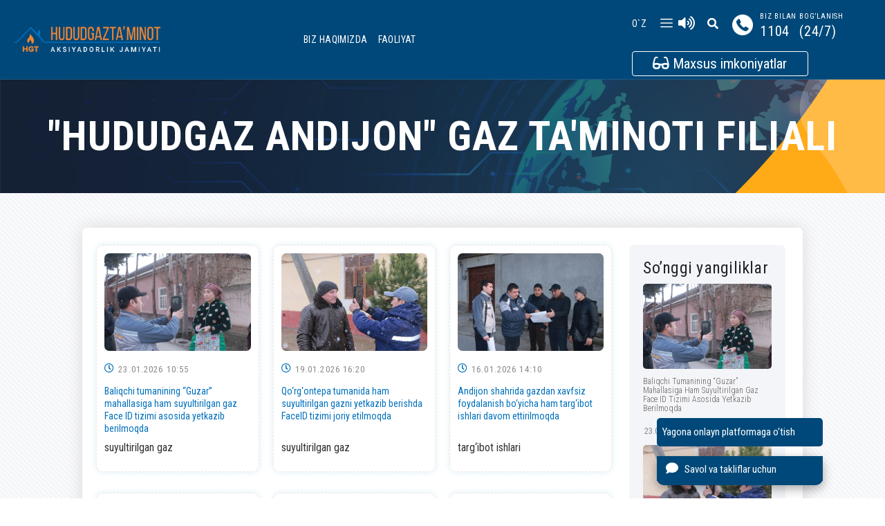

--- FILE ---
content_type: text/html;charset=UTF-8
request_url: https://hududgaz.uz/blog-page;jsessionid=9652D454BE2D500C679CE3D9B524FB2E?0&m=75
body_size: 284210
content:

<!DOCTYPE html PUBLIC "-//W3C//DTD XHTML 1.0 Transitional//EN"
        "http://www.w3.org/TR/xhtml1/DTD/xhtml1-transitional.dtd">
<html xmlns="http://www.w3.org/1999/xhtml" xmlns:wicket="http://wicket.apache.org" lang="uz">
<head>
    <meta http-equiv="Content-Type" content="text/html; charset=UTF-8" />
    <meta http-equiv="X-UA-Compatible" content="IE=edge" />
    <meta name="viewport" content="width=device-width, initial-scale=1.0, maximum-scale=1.0, user-scalable=0" />
    
        <wicket:link>
            <link rel="preconnect" href="https://fonts.gstatic.com" />
            <link href="https://fonts.googleapis.com/css2?family=Roboto+Condensed:ital,wght@0,300;0,400;0,700;1,300;1,400;1,700&amp;display=swap"
                  rel="stylesheet" />
            <!-- Stylesheets -->
            <link href="assets/css/bootstrap.css" rel="stylesheet"/>
            <link href="assets/css/fontawesome-all.css" rel="stylesheet"/>
            <link href="assets/css/owl.css" rel="stylesheet"/>
            <link href="assets/css/flaticon.css" rel="stylesheet"/>
            <link href="assets/css/animate.css" rel="stylesheet"/>
            <link href="assets/css/jquery-ui.css" rel="stylesheet"/>
            <link href="assets/css/px-pagination.css" rel="stylesheet"/>
            <link href="assets/css/jquery.fancybox.min.css" rel="stylesheet"/>
            <link href="assets/css/hover.css" rel="stylesheet"/>
            <link rel="stylesheet" href="assets/css/jarallax.css"/>
            <link href="assets/css/custom-animate.css" rel="stylesheet"/>
            <link href="assets/css/style.css?v=52" rel="stylesheet"/>
            <!-- rtl css -->
            <link href="assets/css/rtl.css" rel="stylesheet"/>
            <!-- Responsive File -->
            <link href="assets/css/responsive.css?v=46" rel="stylesheet"/>
            <link
                    rel="stylesheet"
                    href="https://cdnjs.cloudflare.com/ajax/libs/animate.css/4.1.1/animate.min.css"
            />

            <link type="text/css" rel="stylesheet" href="assets/plugin/css/lightslider.css"/>
            <link rel="stylesheet" href="https://cdnjs.cloudflare.com/ajax/libs/lightslider/1.1.6/css/lightslider.css" />

            <!-- Color css -->
            <link rel="stylesheet" id="jssDefault" href="assets/css/colors/color-default.css"/>

            <!--    <link rel="shortcut icon" href="images/favicon.png" id="fav-shortcut" type="image/x-icon">-->
            <!--    <link rel="icon" href="images/favicon.png" id="fav-icon" type="image/x-icon">-->

            <script src="assets/device-uuid/lib/device-uuid.js" type="text/javascript" onclick="window.location.href=&#039;assets/device-uuid/lib/device-uuid.js&#039;;return false;"></script>
            <!--[if lt IE 9]>
            <script src="https://cdnjs.cloudflare.com/ajax/libs/html5shiv/3.7.3/html5shiv.js"></script><![endif]-->
            <!--[if lt IE 9]>
            <script src="assets/js/respond.js" onclick="window.location.href=&#039;assets/js/respond.js&#039;;return false;"></script><![endif]-->

            <script type="application/ld+json" id="uz-fp-hg-web-sayt-wicket-pages-NotFoundPage-0">
                {
                    "@context": "https://schema.org",
                    "@type": "HowTo",
                    "image": {
                        "@type": "ImageObject",
                        "url": "https://hududgaz.uz/files/16BEBA1023BD4CA871F5FBDEA6A8FC4573A99E07"
                    },
                    "name": "Hududgazta`minot AJ",
                    "totalTime": "PT2M",
                    "supply": [
                        {
                            "@type": "HowToSupply",
                            "name": "A tie"
                        }
                    ],
                    "tool": [
                        {
                            "@type": "HowToTool",
                            "name": "A mirror"
                        }
                    ],
                    "step": [
                        {
                            "@type": "HowToStep",
                            "name": "Hududgazta`minot AJ",
                            "text": "Toshkent shahar, Chilonzor tumani, Muqimiy ko'chasi, 98",
                            "image": "https://hududgaz.uz/files/16BEBA1023BD4CA871F5FBDEA6A8FC4573A99E07",
                            "url": "https://yandex.com/maps/-/CCUFz0hSDA"
                        },
                        {
                            "@type": "HowToStep",
                            "name": "'Hududgaz Poytaxt' filiali",
                            "name": "'Hududgaz Poytaxt' filiali",
                            "text": "O'zbekiston Respublikasi, Toshkent shaxri, solqaroy mahallasi, Bobur ko'chasi 59 uy",
                            "image": "https://hududgaz.uz/files/B8A31B332C429F6EA1C6483EE341D5E51AC7D8F2",
                            "url": "https://yandex.com/maps/-/CCUFePX0LD"
                        },
                        {
                            "@type": "HowToStep",
                            "name": "'Hududgaz Toshkent' Filiali",
                            "text": "O'zbekiston Respublikasi, Toshkent viloyati, Nurafshon shaxar, Sport ko'chasi, 37 a uy",
                            "image": "https://hududgaz.uz/files/3BE295B44D3F9399E97D0E8FEAA78A54BC3F59DD",
                            "url": "https://yandex.uz/maps/org/toshkentgazta_minot_up/8651778084/?from=api-maps&amp;ll=69.463793%2C41.387821&amp;origin=jsapi_2_1_74&amp;z=18"
                        },
                        {
                            "@type": "HowToStep",
                            "name": "'Hududgaz Samarqand' Filiali",
                            "text": "O'zbekiston Respublikasi, Samarqand viloyati, Samarqand shahri, Buyuk Ipak yo'li ko'chasi, 15 uy",
                            "image": "https://hududgaz.uz/files/9C213B52D493C0D940AA734310EF44D9B47B495D",
                            "url": "https://yandex.uz/maps/org/gaz_loyiha_servis/232460223252/?from=api-maps&amp;ll=66.971977%2C39.692857&amp;mode=search&amp;origin=jsapi_2_1_74&amp;sll=66.971977%2C39.692857&amp;text=samarqand%20gaz&amp;z=12"
                        },
                        {
                            "@type": "HowToStep",
                            "name": "'Hududgaz Jizzax' Filiali",
                            "text": "O'zbekiston Respublikasi, Jizzax viloyati, Jizzax shahri, Sh.Rashidov ko'chasi, 5 uy",
                            "image": "https://hududgaz.uz/files/8C123683542DB925F2B8C5B1E91BB48A65E8B588",
                            "url": "https://yandex.com/maps/-/CCUNfBA3xA"
                        },
                        {
                            "@type": "HowToStep",
                            "name": "'Hududgaz Sirdaryo' Filiali",
                            "text": "O'zbekiston Respublikasi, Sirdaryo viloyati, Guliston shahri, A.Temur ko'chasi, 65 uy",
                            "image": "https://hududgaz.uz/files/D111800F9F48B30CE89F94F1DFEF81529D2FF093",
                            "url": "https://yandex.uz/maps/-/CCUNfFSekA"
                        },
                        {
                            "@type": "HowToStep",
                            "name": "'Hududgaz Farg'ona' Filiali",
                            "text": "O'zbekiston Respublikasi, Farg'ona viloyati, Farhona shahri, Burxoniddin Marg'iloniy ko'chasi, 76 uy",
                            "image": "https://hududgaz.uz/files/D111800F9F48B30CE89F94F1DFEF81529D2FF093",
                            "url": "https://yandex.com/maps/-/CCUFmDCWTD"
                        },
                        {
                            "@type": "HowToStep",
                            "name": "'Hududgaz Andijon' Filiali",
                            "text": "O'zbekiston Respublikasi, Andijon viloyati, Andijon shahri, Boburshox ko'chasi, 1 a uy",
                            "image": "https://hududgaz.uz/files/1C912EB5FF1EBCD539B96117ED83C82D77B75E02",
                            "url": "https://yandex.com/maps/-/CCUFmDSjHA"
                        },
                        {
                            "@type": "HowToStep",
                            "name": "'Hududgaz Namangan' Filiali",
                            "text": "O'zbekiston Respublikasi, Namangan viloyati, Namangan shahri, Navoiy ko'chasi, 39 uy",
                            "image": "https://hududgaz.uz/files/1D17281FB0CB03C67BC0283642A6FC7814AC38D9",
                            "url": "https://yandex.uz/maps/-/CCUNfFwVxD"
                        },
                        {
                            "@type": "HowToStep",
                            "name": "'Hududgaz Qashqadaryo' Filiali",
                            "text": "O'zbekiston Respublikasi, Qashqadaryo viloyati, qarshi shahri, Xonabod ko'chasi, 11 uy",
                            "image": "https://hududgaz.uz/files/1094B10DB89060264B09AA8DBBE8664B8E3EBB49",
                            "url": "https://yandex.uz/maps/-/CCUNfFuKlB"
                        },
                        {
                            "@type": "HowToStep",
                            "name": "'Hududgaz Surxondaryo' Filiali",
                            "text": "O'zbekiston Respublikasi, Surxondaryo viloyati, Termiz shahri, at-Termiziy ko'chasi, 7 a uy",
                            "image": "https://hududgaz.uz/files/2C15CDA9E9B63B00503D8049F4870849D98AD2EA",
                            "url": "https://yandex.uz/maps/-/CCUNfBb4gD"
                        },
                        {
                            "@type": "HowToStep",
                            "name": "'Hududgaz Buxoro' Filiali",
                            "text": "O'zbekiston Respublikasi, Buxoro viloyati, Buxoro shahri, I.Karimov ko'chasi, 19 uy",
                            "image": "https://hududgaz.uz/files/479302AA73D8667A6A6D1D670DB147D155D87F7B",
                            "url": "https://yandex.com/maps/-/CCUNfBqwsA"
                        },
                        {
                            "@type": "HowToStep",
                            "name": "'Hududgaz Navoiy' Filiali",
                            "text": "O'zbekiston Respublikasi, Navoiy viloyati, Navoiy shahri, Navoiy ko'chasi, 19 uy",
                            "image": "https://hududgaz.uz/files/451F670A78AAAD358715F5A2E6030BAB8A4D3297",
                            "url": "https://yandex.uz/maps/org/navoigaz/135415053768/?from=api-maps&amp;ll=65.365466%2C40.107591&amp;mode=search&amp;origin=jsapi_2_1_74&amp;sll=65.365466%2C40.107591&amp;text=navoiy%20gaz&amp;z=16"
                        },
                        {
                            "@type": "HowToStep",
                            "name": "'Hududgaz Qoraqalpog'iston' Filiali",
                            "text": "Qorarqalpog'iston Respublikasi, Nukus shahri, Berdax ko'chasi, 179 uy",
                            "image": "https://hududgaz.uz/files/D111800F9F48B30CE89F94F1DFEF81529D2FF093",
                            "url": "https://yandex.com/maps/-/CCUFePw2LD"
                        },
                        {
                            "@type": "HowToStep",
                            "name": "'Hududgaz Xorazm' Filiali",
                            "text": "O'zbekiston Respublikasi, Urganch shahri, O'zbekiston ovozi ko'chasi, 62 uy",
                            "image": "https://hududgaz.uz/files/A62588275D090CE8244F2FC50AF6B3B05C5AD140",
                            "url": "https://yandex.com/maps/-/CCUNf4cspA"
                        }
                    ]
                }


            </script>

            <script type="application/ld+json" id="uz-fp-hg-web-sayt-wicket-pages-NotFoundPage-1">
                {
                    "@context": "https://schema.org",
                    "@type": "FAQPage",
                    "mainEntity": [
                        {
                            "@type": "Question",
                            "name": "“Hududgaztaʼminot” АJ qaysi meʼyoriy hujjatga asosan tashkil topgan? Suyultirilgan gaz taʼminoti borasida Jamiyatga yuklatilgan asosiy vazifalar nimalardan iborat? ",
                            "acceptedAnswer": {
                                "@type": "Answer",
                                "text": "- Jamiyat Oʼzbekiston Respublikasi Prezidentining 2019 yil 9 iyuldagi “Аholi va iqtisodiyotni energiya resurslari bilan barqaror taʼminlash, neftь-gaz tarmogʼini moliyaviy sogʼlomlashtirish va uning boshqaruv tizimini takomillashtirish chora-tadbirlari toʼgʼrisida”gi 4388-sonli qarori asosida tashkil etilgan. Аsosiy vazifalari suyultirilgan gazni xarid qilish, tashib kelish, saqlash hamda aholi isteʼmolchilari va ijtimoiy soha obʼektlariga sotish;"
                            }
                        },
                        {
                            "@type": "Question",
                            "name": "Isteʼmolchilarga suyultirilgan gaz yetkazib berish, gaz xoʼjaligida xavfsizlikka rioya qilish, xavfli yuklarni tashish qoidalari qanday meʼyoriy-normativ hujjatlarda belgilangan? ",
                            "acceptedAnswer": {
                                "@type": "Answer",
                                "text": "- Suyultirilgan gazni yetkazib berish – Vazirlar Mahkamasining 2018 yil 10 avgustdagi “Аholi va ijtimoiy soha obʼektlariga kundalik hayotda foydalanish uchun suyultirilgan uglevodorod gazini yetkazib berish tizimini takomillashtirish toʼgʼrisida”gi 646-son qarori talablari va uning ilovalari;\n- Gaz xoʼjaligida xavfsizlik – Vazirlar Mahkamasining 2019 yil 16 martdagi “Gaz xoʼjaligida xavfsizlik qoidalarini tasdiqlash toʼgʼrisida”gi 226-son qarori;\n- Xavfli yuklarni tashish - Vazirlar Mahkamasining 2011 yil 16 fevraldagi “Oʼzbekiston Respublikasida xavfli yuklarni avtomobilь transportida tashish qoidalarini tasdiqlash toʼgʼrisida”gi 35-son qarori;"
                            }
                        },
                        {
                            "@type": "Question",
                            "name": "Suyultirilgan gaz hajmlarining ishlab chiqaruvchidan isteʼmolchigacha yetib borish mexanizmi (sxemasi) qanday bosqichlarni oʼz ichiga oladi? ",
                            "acceptedAnswer": {
                                "@type": "Answer",
                                "text": "- Ishlab chiqaruvchi zavodlardan avto va vagon-tsisternalarida gaz toʼldirish shoxobchalariga olib kelinadi. Gaz toʼldirish shoxobchalaridagi sigʼimlarga toʼkib olinadi va gaz taʼminoti boʼlimlariga tegishli maxsus bortli avtotransportlardagi maishiy gaz ballonlarga toʼldirib beriladi. Mahalliy xokimliklar tomonidan tasdiqlangan grafiklarga asosan, maxsus avtotransportlarga biriktirilgan haydovchi va chilangar-taʼminotchilar tomonidan isteʼmolchilarga \"aylanma\" tarzda toʼldirilgan maishiy gaz ballonlarda yetkazib beriladi. "
                            }
                        },
                        {
                            "@type": "Question",
                            "name": "Suyultirilgan gaz hajmlarining ishlab chiqaruvchidan isteʼmolchigacha yetib borish mexanizmi (sxemasi) qanday bosqichlarni oʼz ichiga oladi? ",
                            "acceptedAnswer": {
                                "@type": "Answer",
                                "text": "- Ishlab chiqaruvchi zavodlardan avto va vagon-tsisternalarida gaz toʼldirish shoxobchalariga olib kelinadi. Gaz toʼldirish shoxobchalaridagi sigʼimlarga toʼkib olinadi va gaz taʼminoti boʼlimlariga tegishli maxsus bortli avtotransportlardagi maishiy gaz ballonlarga toʼldirib beriladi. Mahalliy xokimliklar tomonidan tasdiqlangan grafiklarga asosan, maxsus avtotransportlarga biriktirilgan haydovchi va chilangar-taʼminotchilar tomonidan isteʼmolchilarga \"aylanma\" tarzda toʼldirilgan maishiy gaz ballonlarda yetkazib beriladi. "
                            }
                        },
                        {
                            "@type": "Question",
                            "name": "Suyultirilgan gaz hajmlarining ishlab chiqaruvchidan isteʼmolchigacha yetib borish mexanizmi (sxemasi) qanday bosqichlarni oʼz ichiga oladi? ",
                            "acceptedAnswer": {
                                "@type": "Answer",
                                "text": "- Ishlab chiqaruvchi zavodlardan avto va vagon-tsisternalarida gaz toʼldirish shoxobchalariga olib kelinadi. Gaz toʼldirish shoxobchalaridagi sigʼimlarga toʼkib olinadi va gaz taʼminoti boʼlimlariga tegishli maxsus bortli avtotransportlardagi maishiy gaz ballonlarga toʼldirib beriladi. Mahalliy xokimliklar tomonidan tasdiqlangan grafiklarga asosan, maxsus avtotransportlarga biriktirilgan haydovchi va chilangar-taʼminotchilar tomonidan isteʼmolchilarga \"aylanma\" tarzda toʼldirilgan maishiy gaz ballonlarda yetkazib beriladi. "
                            }
                        },
                        {
                            "@type": "Question",
                            "name": "Suyultirilgan gaz hajmlarining ishlab chiqaruvchidan isteʼmolchigacha yetib borish mexanizmi (sxemasi) qanday bosqichlarni oʼz ichiga oladi? ",
                            "acceptedAnswer": {
                                "@type": "Answer",
                                "text": "- Ishlab chiqaruvchi zavodlardan avto va vagon-tsisternalarida gaz toʼldirish shoxobchalariga olib kelinadi. Gaz toʼldirish shoxobchalaridagi sigʼimlarga toʼkib olinadi va gaz taʼminoti boʼlimlariga tegishli maxsus bortli avtotransportlardagi maishiy gaz ballonlarga toʼldirib beriladi. Mahalliy xokimliklar tomonidan tasdiqlangan grafiklarga asosan, maxsus avtotransportlarga biriktirilgan haydovchi va chilangar-taʼminotchilar tomonidan isteʼmolchilarga \"aylanma\" tarzda toʼldirilgan maishiy gaz ballonlarda yetkazib beriladi. "
                            }
                        },
                        {
                            "@type": "Question",
                            "name": "Suyultirilgan gaz hajmlarining ishlab chiqaruvchidan isteʼmolchigacha yetib borish mexanizmi (sxemasi) qanday bosqichlarni oʼz ichiga oladi? ",
                            "acceptedAnswer": {
                                "@type": "Answer",
                                "text": "- Ishlab chiqaruvchi zavodlardan avto va vagon-tsisternalarida gaz toʼldirish shoxobchalariga olib kelinadi. Gaz toʼldirish shoxobchalaridagi sigʼimlarga toʼkib olinadi va gaz taʼminoti boʼlimlariga tegishli maxsus bortli avtotransportlardagi maishiy gaz ballonlarga toʼldirib beriladi. Mahalliy xokimliklar tomonidan tasdiqlangan grafiklarga asosan, maxsus avtotransportlarga biriktirilgan haydovchi va chilangar-taʼminotchilar tomonidan isteʼmolchilarga \"aylanma\" tarzda toʼldirilgan maishiy gaz ballonlarda yetkazib beriladi. "
                            }
                        },
                        {
                            "@type": "Question",
                            "name": "Suyultirilgan gaz hajmlarining ishlab chiqaruvchidan isteʼmolchigacha yetib borish mexanizmi (sxemasi) qanday bosqichlarni oʼz ichiga oladi? ",
                            "acceptedAnswer": {
                                "@type": "Answer",
                                "text": "- Ishlab chiqaruvchi zavodlardan avto va vagon-tsisternalarida gaz toʼldirish shoxobchalariga olib kelinadi. Gaz toʼldirish shoxobchalaridagi sigʼimlarga toʼkib olinadi va gaz taʼminoti boʼlimlariga tegishli maxsus bortli avtotransportlardagi maishiy gaz ballonlarga toʼldirib beriladi. Mahalliy xokimliklar tomonidan tasdiqlangan grafiklarga asosan, maxsus avtotransportlarga biriktirilgan haydovchi va chilangar-taʼminotchilar tomonidan isteʼmolchilarga \"aylanma\" tarzda toʼldirilgan maishiy gaz ballonlarda yetkazib beriladi. "
                            }
                        }
                    ]
                }


            </script>
            <!--FAQPage Code Generated by https://saijogeorge.com/json-ld-schema-generator/faq/-->
            <style type="text/css" id="uz-fp-hg-web-sayt-wicket-pages-NotFoundPage-2">
/*<![CDATA[*/

                * {
                    font-family: 'Roboto Condensed', sans-serif;
                }

                .fancybox-slide video {
                    max-height: 70%;
                    width: 90%;
                }

            
/*]]>*/
</style>
        </wicket:link>

    
 
            <wicket:link>
<!--                <script type="text/javascript" src="assets/easyui/jquery.easyui.min.js"></script>-->
            </wicket:link> 
        
        <title>“Hududgazta’minot” акциядорлик жамияти</title>
        <wicket:link>
        </wicket:link>
    
    </head>
<body>

<div class="pageWrapper">
    <!-- Preloader -->
    <div class="preloader">
        <div class="icon"></div>
    </div>

    <wicket:child><wicket:extend> 
            <header wicket:id="headerpanel"><wicket:panel>
    <div>
        <wicket:container wicket:id="web_menu"><wicket:panel>
<!--    <header class="main-header header-style-one">-->
    <div class="main-header header-style-one">
        <!-- Header Upper -->
        <div class="header-upper">
            <div class="inner-container clearfix">
                <!--Logo-->
                <div class="logo-box">
                    <div class="logo"><a href="/" title=""><img src="assets/images/app-logo.png" id="thm-logo" alt="logo-img" title=""/></a></div>
                </div>
                <div class="nav-outer clearfix">
                    <!--Mobile Navigation Toggler-->
                    <!-- Main Menu -->
                    <div class="main-menu navbar-expand-md navbar-light" id="main-menu">
                        <div class="collapse navbar-collapse show clearfix" id="navbarSupportedContent">
                            <ul class="navigation clearfix" id="dot-dropdown">
                                <li class="dropdown notIsVisibleMenu" id="dot-dropdown-item ordering-1" wicket:id="list_menu">
                                    <a href="./;jsessionid=9652D454BE2D500C679CE3D9B524FB2E" target="" wicket:id="link_menu">
                                        <wicket:container wicket:id="menu_name">Bosh sahifa</wicket:container>
                                    </a>
                                    


                                </li><li class="dropdown" id="dot-dropdown-item ordering-2" wicket:id="list_menu">
                                    <a href="javascript:void(0)" target="" wicket:id="link_menu">
                                        <wicket:container wicket:id="menu_name">Biz haqimizda</wicket:container>
                                    </a>
                                    <ul wicket:id="list_menu1_container">
                                        <li class="notIsVisibleMenu" wicket:id="list_menu1">
                                            <a href="./page;jsessionid=9652D454BE2D500C679CE3D9B524FB2E?m=363" target="" wicket:id="link_menu1">
                                                <wicket:container wicket:id="menu_name1">Jamiyat faoliyatining maqsadi, asosiy yoʻnalishlari va funksiyalari</wicket:container>
                                            </a>
                                            
                                        </li><li class="last_element" wicket:id="list_menu1">
                                            <a href="./page;jsessionid=9652D454BE2D500C679CE3D9B524FB2E?m=11" target="" wicket:id="link_menu1">
                                                <wicket:container wicket:id="menu_name1">Jamiyat tarixi</wicket:container>
                                            </a>
                                            
                                        </li><li class="dropdown" wicket:id="list_menu1">
                                            <a href="./main-orgs-structure;jsessionid=9652D454BE2D500C679CE3D9B524FB2E" target="" wicket:id="link_menu1">
                                                <wicket:container wicket:id="menu_name1">Tashkiliy tuzilma</wicket:container>
                                            </a>
                                            <ul class="navigation navigation-second" wicket:id="list_menu2_container">
                                                <li class="dropdown" wicket:id="list_menu2">
                                                    <a href="javascript:void(0)" wicket:id="link_menu2" target="">
                                                        <wicket:container wicket:id="menu_name2">Quyi tashkilotlar</wicket:container>
                                                    </a>
                                                    <ul wicket:id="list_menu3_container">
                                                        <li class="last_element" wicket:id="list_menu3">
                                                            <a href="./page;jsessionid=9652D454BE2D500C679CE3D9B524FB2E?m=34" wicket:id="link_menu3" target="">
                                                                <wicket:container wicket:id="menu_name3">&quot;Hududgaz komplektatsiya&quot; UK</wicket:container>
                                                            </a>
                                                        </li><li class="last_element" wicket:id="list_menu3">
                                                            <a href="./page;jsessionid=9652D454BE2D500C679CE3D9B524FB2E?m=36" wicket:id="link_menu3" target="">
                                                                <wicket:container wicket:id="menu_name3">&quot;Hududgaz Konsalting&quot; MChJ</wicket:container>
                                                            </a>
                                                        </li>
                                                    </ul>
                                                </li><li class="dropdown" wicket:id="list_menu2">
                                                    <a href="javascript:void(0)" wicket:id="link_menu2" target="">
                                                        <wicket:container wicket:id="menu_name2">&quot;Hududgazta&#039;minot&quot; AJ hududiy filiallari</wicket:container>
                                                    </a>
                                                    <ul wicket:id="list_menu3_container">
                                                        <li class="last_element" wicket:id="list_menu3">
                                                            <a href="./page;jsessionid=9652D454BE2D500C679CE3D9B524FB2E?m=157" wicket:id="link_menu3" target="">
                                                                <wicket:container wicket:id="menu_name3">&quot;HUDUDGAZ QORAQALPOG&#039;ISTON&quot; gaz ta&#039;minoti filiali</wicket:container>
                                                            </a>
                                                        </li><li class="last_element" wicket:id="list_menu3">
                                                            <a href="./page;jsessionid=9652D454BE2D500C679CE3D9B524FB2E?m=156" wicket:id="link_menu3" target="">
                                                                <wicket:container wicket:id="menu_name3">&quot;HUDUDGAZ XORAZM&quot; gaz ta&#039;minoti filiali</wicket:container>
                                                            </a>
                                                        </li><li class="last_element" wicket:id="list_menu3">
                                                            <a href="./page;jsessionid=9652D454BE2D500C679CE3D9B524FB2E?m=155" wicket:id="link_menu3" target="">
                                                                <wicket:container wicket:id="menu_name3">&quot;HUDUDGAZ BUXORO&quot; gaz ta&#039;minoti filiali</wicket:container>
                                                            </a>
                                                        </li><li class="last_element" wicket:id="list_menu3">
                                                            <a href="./page;jsessionid=9652D454BE2D500C679CE3D9B524FB2E?m=154" wicket:id="link_menu3" target="">
                                                                <wicket:container wicket:id="menu_name3">&quot;HUDUDGAZ NAVOIY&quot; gaz ta&#039;minoti filiali</wicket:container>
                                                            </a>
                                                        </li><li class="last_element" wicket:id="list_menu3">
                                                            <a href="./page;jsessionid=9652D454BE2D500C679CE3D9B524FB2E?m=153" wicket:id="link_menu3" target="">
                                                                <wicket:container wicket:id="menu_name3">&quot;HUDUDGAZ QASHQADARYO&quot; gaz ta&#039;minoti filiali</wicket:container>
                                                            </a>
                                                        </li><li class="last_element" wicket:id="list_menu3">
                                                            <a href="./page;jsessionid=9652D454BE2D500C679CE3D9B524FB2E?m=152" wicket:id="link_menu3" target="">
                                                                <wicket:container wicket:id="menu_name3">&quot;HUDUDGAZ SURXONDARYO&quot; gaz ta&#039;minoti filiali</wicket:container>
                                                            </a>
                                                        </li><li class="last_element" wicket:id="list_menu3">
                                                            <a href="./page;jsessionid=9652D454BE2D500C679CE3D9B524FB2E?m=151" wicket:id="link_menu3" target="">
                                                                <wicket:container wicket:id="menu_name3">&quot;HUDUDGAZ FARG&#039;ONA&quot; gaz ta&#039;minoti filiali</wicket:container>
                                                            </a>
                                                        </li><li class="last_element" wicket:id="list_menu3">
                                                            <a href="./page;jsessionid=9652D454BE2D500C679CE3D9B524FB2E?m=150" wicket:id="link_menu3" target="">
                                                                <wicket:container wicket:id="menu_name3">&quot;HUDUDGAZ ANDIJON&quot; gaz ta&#039;minoti filiali</wicket:container>
                                                            </a>
                                                        </li><li class="last_element" wicket:id="list_menu3">
                                                            <a href="./page;jsessionid=9652D454BE2D500C679CE3D9B524FB2E?m=149" wicket:id="link_menu3" target="">
                                                                <wicket:container wicket:id="menu_name3">&quot;HUDUDGAZ NAMANGAN&quot; gaz ta&#039;minoti filiali</wicket:container>
                                                            </a>
                                                        </li><li class="last_element" wicket:id="list_menu3">
                                                            <a href="./page;jsessionid=9652D454BE2D500C679CE3D9B524FB2E?m=148" wicket:id="link_menu3" target="">
                                                                <wicket:container wicket:id="menu_name3">&quot;HUDUDGAZ SAMARQAND&quot; gaz ta&#039;minoti filiali</wicket:container>
                                                            </a>
                                                        </li><li class="last_element" wicket:id="list_menu3">
                                                            <a href="./page;jsessionid=9652D454BE2D500C679CE3D9B524FB2E?m=147" wicket:id="link_menu3" target="">
                                                                <wicket:container wicket:id="menu_name3">&quot;HUDUDGAZ JIZZAX&quot; gaz ta&#039;minoti filiali</wicket:container>
                                                            </a>
                                                        </li><li class="last_element" wicket:id="list_menu3">
                                                            <a href="./page;jsessionid=9652D454BE2D500C679CE3D9B524FB2E?m=146" wicket:id="link_menu3" target="">
                                                                <wicket:container wicket:id="menu_name3">&quot;HUDUDGAZ SIRDARYO&quot; gaz ta&#039;minoti filiali</wicket:container>
                                                            </a>
                                                        </li><li class="last_element" wicket:id="list_menu3">
                                                            <a href="./page;jsessionid=9652D454BE2D500C679CE3D9B524FB2E?m=145" wicket:id="link_menu3" target="">
                                                                <wicket:container wicket:id="menu_name3">&quot;HUDUDGAZ TOSHKENT&quot; gaz ta&#039;minoti filiali</wicket:container>
                                                            </a>
                                                        </li><li class="last_element" wicket:id="list_menu3">
                                                            <a href="./page;jsessionid=9652D454BE2D500C679CE3D9B524FB2E?m=144" wicket:id="link_menu3" target="">
                                                                <wicket:container wicket:id="menu_name3">&quot;HUDUDGAZ POYTAXT&quot; gaz ta&#039;minoti filiali</wicket:container>
                                                            </a>
                                                        </li>
                                                    </ul>
                                                </li>
                                            </ul>
                                        </li><li class="last_element" wicket:id="list_menu1">
                                            <a href="./page;jsessionid=9652D454BE2D500C679CE3D9B524FB2E?m=14" target="" wicket:id="link_menu1">
                                                <wicket:container wicket:id="menu_name1">Rahbariyat</wicket:container>
                                            </a>
                                            
                                        </li><li class="dropdown" wicket:id="list_menu1">
                                            <a href="./org-structure;jsessionid=9652D454BE2D500C679CE3D9B524FB2E" target="" wicket:id="link_menu1">
                                                <wicket:container wicket:id="menu_name1">MARKAZIY APPARAT</wicket:container>
                                            </a>
                                            <ul class="navigation navigation-second" wicket:id="list_menu2_container">
                                                <li class="last_element" wicket:id="list_menu2">
                                                    <a href="./page;jsessionid=9652D454BE2D500C679CE3D9B524FB2E?m=293" wicket:id="link_menu2" target="">
                                                        <wicket:container wicket:id="menu_name2">Markaziy apparat tuzilmasi</wicket:container>
                                                    </a>
                                                    
                                                </li>
                                            </ul>
                                        </li><li class="last_element" wicket:id="list_menu1">
                                            <a href="./page;jsessionid=9652D454BE2D500C679CE3D9B524FB2E?m=15" target="" wicket:id="link_menu1">
                                                <wicket:container wicket:id="menu_name1">Kuzatuv kengashi</wicket:container>
                                            </a>
                                            
                                        </li><li class="dropdown" wicket:id="list_menu1">
                                            <a href="javascript:void(0)" target="" wicket:id="link_menu1">
                                                <wicket:container wicket:id="menu_name1">Hujjatlar</wicket:container>
                                            </a>
                                            <ul class="navigation navigation-second" wicket:id="list_menu2_container">
                                                <li class="last_element" wicket:id="list_menu2">
                                                    <a href="./page;jsessionid=9652D454BE2D500C679CE3D9B524FB2E?m=337" wicket:id="link_menu2" target="">
                                                        <wicket:container wicket:id="menu_name2">Oʻzbekiston Respublikasi Qonunlari</wicket:container>
                                                    </a>
                                                    
                                                </li><li class="last_element" wicket:id="list_menu2">
                                                    <a href="./page;jsessionid=9652D454BE2D500C679CE3D9B524FB2E?m=213" wicket:id="link_menu2" target="">
                                                        <wicket:container wicket:id="menu_name2">O&#039;zbekiston Respublikasi Prezidentining Farmonlari, qarorlari va farmoyishlari</wicket:container>
                                                    </a>
                                                    
                                                </li><li class="last_element" wicket:id="list_menu2">
                                                    <a href="./page;jsessionid=9652D454BE2D500C679CE3D9B524FB2E?m=365" wicket:id="link_menu2" target="">
                                                        <wicket:container wicket:id="menu_name2">Jamiyatning ish rejalari</wicket:container>
                                                    </a>
                                                    
                                                </li><li class="last_element" wicket:id="list_menu2">
                                                    <a href="./page;jsessionid=9652D454BE2D500C679CE3D9B524FB2E?m=215" wicket:id="link_menu2" target="">
                                                        <wicket:container wicket:id="menu_name2">O&#039;zbekiston Respublikasi Vazirlar Mahkamasining qaror va farmoyishlari </wicket:container>
                                                    </a>
                                                    
                                                </li><li class="last_element" wicket:id="list_menu2">
                                                    <a href="./page;jsessionid=9652D454BE2D500C679CE3D9B524FB2E?m=319" wicket:id="link_menu2" target="">
                                                        <wicket:container wicket:id="menu_name2">O‘Z KUCHINI YO&#039;QOTGAN NORMATIV-HUQUQIY HUJJATLAR</wicket:container>
                                                    </a>
                                                    
                                                </li><li class="last_element" wicket:id="list_menu2">
                                                    <a href="./page;jsessionid=9652D454BE2D500C679CE3D9B524FB2E?m=347" wicket:id="link_menu2" target="">
                                                        <wicket:container wicket:id="menu_name2">Ochiqlikka oid qonun va hujjatlar</wicket:container>
                                                    </a>
                                                    
                                                </li>
                                            </ul>
                                        </li>
                                    </ul>


                                </li><li class="dropdown" id="dot-dropdown-item ordering-4" wicket:id="list_menu">
                                    <a href="./page;jsessionid=9652D454BE2D500C679CE3D9B524FB2E?m=3" target="" wicket:id="link_menu">
                                        <wicket:container wicket:id="menu_name">Faoliyat</wicket:container>
                                    </a>
                                    <ul wicket:id="list_menu1_container">
                                        <li class="notIsVisibleMenu" wicket:id="list_menu1">
                                            <a href="./page;jsessionid=9652D454BE2D500C679CE3D9B524FB2E?m=199" target="" wicket:id="link_menu1">
                                                <wicket:container wicket:id="menu_name1">BIZNING FAXRIYLAR</wicket:container>
                                            </a>
                                            
                                        </li><li class="dropdown" wicket:id="list_menu1">
                                            <a href="./page;jsessionid=9652D454BE2D500C679CE3D9B524FB2E?m=20" target="" wicket:id="link_menu1">
                                                <wicket:container wicket:id="menu_name1">Kasaba uyushmasi</wicket:container>
                                            </a>
                                            <ul class="navigation navigation-second" wicket:id="list_menu2_container">
                                                <li class="last_element" wicket:id="list_menu2">
                                                    <a href="./page;jsessionid=9652D454BE2D500C679CE3D9B524FB2E?m=180" wicket:id="link_menu2" target="">
                                                        <wicket:container wicket:id="menu_name2">Birlashgan kasaba uyushma qo&#039;mitasi </wicket:container>
                                                    </a>
                                                    
                                                </li><li class="last_element" wicket:id="list_menu2">
                                                    <a href="./page;jsessionid=9652D454BE2D500C679CE3D9B524FB2E?m=181" wicket:id="link_menu2" target="">
                                                        <wicket:container wicket:id="menu_name2">Boshlang&#039;ich kasaba uyushmasi </wicket:container>
                                                    </a>
                                                    
                                                </li><li class="last_element" wicket:id="list_menu2">
                                                    <a href="./social-activities-page;jsessionid=9652D454BE2D500C679CE3D9B524FB2E?m=331" wicket:id="link_menu2" target="">
                                                        <wicket:container wicket:id="menu_name2">Ijtimoiy tadbirlar</wicket:container>
                                                    </a>
                                                    
                                                </li>
                                            </ul>
                                        </li><li class="last_element" wicket:id="list_menu1">
                                            <a href="./page;jsessionid=9652D454BE2D500C679CE3D9B524FB2E?m=21" target="" wicket:id="link_menu1">
                                                <wicket:container wicket:id="menu_name1">Kadrlar siyosati</wicket:container>
                                            </a>
                                            
                                        </li><li class="last_element" wicket:id="list_menu1">
                                            <a href="./page;jsessionid=9652D454BE2D500C679CE3D9B524FB2E?m=17" target="" wicket:id="link_menu1">
                                                <wicket:container wicket:id="menu_name1">Ichki audit xizmati</wicket:container>
                                            </a>
                                            
                                        </li><li class="dropdown" wicket:id="list_menu1">
                                            <a href="./page;jsessionid=9652D454BE2D500C679CE3D9B524FB2E?m=248" target="" wicket:id="link_menu1">
                                                <wicket:container wicket:id="menu_name1">Jamoatchilik kengashi</wicket:container>
                                            </a>
                                            <ul class="navigation navigation-second" wicket:id="list_menu2_container">
                                                <li class="last_element" wicket:id="list_menu2">
                                                    <a href="./page;jsessionid=9652D454BE2D500C679CE3D9B524FB2E?m=291" wicket:id="link_menu2" target="">
                                                        <wicket:container wicket:id="menu_name2">“Hududgazta’minot” AJ huzuridagi jamoatchilik kengashi tarkibi</wicket:container>
                                                    </a>
                                                    
                                                </li><li class="last_element" wicket:id="list_menu2">
                                                    <a href="./page;jsessionid=9652D454BE2D500C679CE3D9B524FB2E?m=361" wicket:id="link_menu2" target="">
                                                        <wicket:container wicket:id="menu_name2">Hududiy jamoatchilik kengashi raislari RO‘YXATI</wicket:container>
                                                    </a>
                                                    
                                                </li>
                                            </ul>
                                        </li><li class="dropdown" wicket:id="list_menu1">
                                            <a href="./page;jsessionid=9652D454BE2D500C679CE3D9B524FB2E?m=26" target="" wicket:id="link_menu1">
                                                <wicket:container wicket:id="menu_name1">Xaridlar</wicket:container>
                                            </a>
                                            <ul class="navigation navigation-second" wicket:id="list_menu2_container">
                                                <li class="last_element" wicket:id="list_menu2">
                                                    <a href="./page;jsessionid=9652D454BE2D500C679CE3D9B524FB2E?m=257" wicket:id="link_menu2" target="">
                                                        <wicket:container wicket:id="menu_name2">&quot;HUDUDGAZTA&#039;MINOT&quot; AJ TOMONIDAN XARID QILINADIGAN TOVAR-MODDIY BOYLIKLARI RO&#039;YXATI</wicket:container>
                                                    </a>
                                                    
                                                </li><li class="last_element" wicket:id="list_menu2">
                                                    <a href="javascript:void(0)" wicket:id="link_menu2" target="">
                                                        <wicket:container wicket:id="menu_name2">TENDER</wicket:container>
                                                    </a>
                                                    
                                                </li><li class="last_element" wicket:id="list_menu2">
                                                    <a href="./page;jsessionid=9652D454BE2D500C679CE3D9B524FB2E?m=141" wicket:id="link_menu2" target="">
                                                        <wicket:container wicket:id="menu_name2">ENG YAXSHI TAKLIFLARNI TANLASH</wicket:container>
                                                    </a>
                                                    
                                                </li><li class="last_element" wicket:id="list_menu2">
                                                    <a href="./page;jsessionid=9652D454BE2D500C679CE3D9B524FB2E?m=259" wicket:id="link_menu2" target="">
                                                        <wicket:container wicket:id="menu_name2">&quot;HUDUDGAZTA&#039;MINOT&quot; AJ TOMONIDAN AMALGA OSHIRILGAN DAVLAT XARIDLARI</wicket:container>
                                                    </a>
                                                    
                                                </li><li class="last_element" wicket:id="list_menu2">
                                                    <a href="./page;jsessionid=9652D454BE2D500C679CE3D9B524FB2E?m=260" wicket:id="link_menu2" target="">
                                                        <wicket:container wicket:id="menu_name2">NORMATIV HUJJATLAR</wicket:container>
                                                    </a>
                                                    
                                                </li>
                                            </ul>
                                        </li><li class="last_element" wicket:id="list_menu1">
                                            <a href="./page;jsessionid=9652D454BE2D500C679CE3D9B524FB2E?m=22" target="" wicket:id="link_menu1">
                                                <wicket:container wicket:id="menu_name1">Ilmiy salohiyat</wicket:container>
                                            </a>
                                            
                                        </li><li class="last_element" wicket:id="list_menu1">
                                            <a href="./page;jsessionid=9652D454BE2D500C679CE3D9B524FB2E?m=23" target="" wicket:id="link_menu1">
                                                <wicket:container wicket:id="menu_name1">Bo‘sh ish o‘rinlari</wicket:container>
                                            </a>
                                            
                                        </li><li class="last_element" wicket:id="list_menu1">
                                            <a href="./page;jsessionid=9652D454BE2D500C679CE3D9B524FB2E?m=18" target="" wicket:id="link_menu1">
                                                <wicket:container wicket:id="menu_name1">Jamiyatning strategik rivojlanishi</wicket:container>
                                            </a>
                                            
                                        </li>
                                    </ul>


                                </li><li class="dropdown" id="dot-dropdown-item ordering-5" wicket:id="list_menu">
                                    <a href="./page;jsessionid=9652D454BE2D500C679CE3D9B524FB2E?m=7" target="" wicket:id="link_menu">
                                        <wicket:container wicket:id="menu_name">Aksiyadorlar va investorlar</wicket:container>
                                    </a>
                                    <ul wicket:id="list_menu1_container">
                                        <li class="notIsVisibleMenu" wicket:id="list_menu1">
                                            <a href="./page;jsessionid=9652D454BE2D500C679CE3D9B524FB2E?m=82" target="" wicket:id="link_menu1">
                                                <wicket:container wicket:id="menu_name1">Aksiyadorlik kapitalining tarkibi</wicket:container>
                                            </a>
                                            
                                        </li><li class="dropdown" wicket:id="list_menu1">
                                            <a href="./page;jsessionid=9652D454BE2D500C679CE3D9B524FB2E?m=83" target="" wicket:id="link_menu1">
                                                <wicket:container wicket:id="menu_name1">Aksiyadorlar yig&#039;ilishi</wicket:container>
                                            </a>
                                            <ul class="navigation navigation-second" wicket:id="list_menu2_container">
                                                <li class="last_element" wicket:id="list_menu2">
                                                    <a href="./page;jsessionid=9652D454BE2D500C679CE3D9B524FB2E?m=94" wicket:id="link_menu2" target="">
                                                        <wicket:container wicket:id="menu_name2">Muhim faktlar</wicket:container>
                                                    </a>
                                                    
                                                </li><li class="dropdown notIsVisibleMenu" wicket:id="list_menu2">
                                                    <a href="./page;jsessionid=9652D454BE2D500C679CE3D9B524FB2E?m=97" wicket:id="link_menu2" target="">
                                                        <wicket:container wicket:id="menu_name2">Dividendlar</wicket:container>
                                                    </a>
                                                    
                                                </li><li class="last_element" wicket:id="list_menu2">
                                                    <a href="./page;jsessionid=9652D454BE2D500C679CE3D9B524FB2E?m=98" wicket:id="link_menu2" target="">
                                                        <wicket:container wicket:id="menu_name2">Jamiyat Affilangan shaxslar ro&#039;yxati</wicket:container>
                                                    </a>
                                                    
                                                </li>
                                            </ul>
                                        </li><li class="notIsVisibleMenu" wicket:id="list_menu1">
                                            <a href="./page;jsessionid=9652D454BE2D500C679CE3D9B524FB2E?m=85" target="" wicket:id="link_menu1">
                                                <wicket:container wicket:id="menu_name1">Ustav va ichki nizomlar</wicket:container>
                                            </a>
                                            
                                        </li><li class="last_element" wicket:id="list_menu1">
                                            <a href="./page;jsessionid=9652D454BE2D500C679CE3D9B524FB2E?m=86" target="" wicket:id="link_menu1">
                                                <wicket:container wicket:id="menu_name1">Korporativ boshqaruv kodeksi</wicket:container>
                                            </a>
                                            
                                        </li><li class="dropdown" wicket:id="list_menu1">
                                            <a href="./page;jsessionid=9652D454BE2D500C679CE3D9B524FB2E?m=87" target="" wicket:id="link_menu1">
                                                <wicket:container wicket:id="menu_name1">Moliyaviy hisobotlar</wicket:container>
                                            </a>
                                            <ul class="navigation navigation-second" wicket:id="list_menu2_container">
                                                <li class="last_element" wicket:id="list_menu2">
                                                    <a href="./page;jsessionid=9652D454BE2D500C679CE3D9B524FB2E?m=90" wicket:id="link_menu2" target="">
                                                        <wicket:container wicket:id="menu_name2">Choraklik hisobotlar</wicket:container>
                                                    </a>
                                                    
                                                </li><li class="last_element" wicket:id="list_menu2">
                                                    <a href="./page;jsessionid=9652D454BE2D500C679CE3D9B524FB2E?m=91" wicket:id="link_menu2" target="">
                                                        <wicket:container wicket:id="menu_name2">Yillik hisobotlar</wicket:container>
                                                    </a>
                                                    
                                                </li><li class="last_element" wicket:id="list_menu2">
                                                    <a href="./page;jsessionid=9652D454BE2D500C679CE3D9B524FB2E?m=92" wicket:id="link_menu2" target="">
                                                        <wicket:container wicket:id="menu_name2">Auditor xulosasi</wicket:container>
                                                    </a>
                                                    
                                                </li>
                                            </ul>
                                        </li><li class="notIsVisibleMenu" wicket:id="list_menu1">
                                            <a href="./page;jsessionid=9652D454BE2D500C679CE3D9B524FB2E?m=88" target="" wicket:id="link_menu1">
                                                <wicket:container wicket:id="menu_name1">Investitsion loyihalar</wicket:container>
                                            </a>
                                            
                                        </li><li class="last_element" wicket:id="list_menu1">
                                            <a href="./page;jsessionid=9652D454BE2D500C679CE3D9B524FB2E?m=19" target="" wicket:id="link_menu1">
                                                <wicket:container wicket:id="menu_name1">Biznes reja asosiy parametrlarini bajarilishi</wicket:container>
                                            </a>
                                            
                                        </li>
                                    </ul>


                                </li><li class="dropdown" id="dot-dropdown-item ordering-5" wicket:id="list_menu">
                                    <a href="./page;jsessionid=9652D454BE2D500C679CE3D9B524FB2E?m=9" target="" wicket:id="link_menu">
                                        <wicket:container wicket:id="menu_name">Korrupsiyaga qarshi</wicket:container>
                                    </a>
                                    <ul wicket:id="list_menu1_container">
                                        <li class="notIsVisibleMenu" wicket:id="list_menu1">
                                            <a href="./regulatory-documents;jsessionid=9652D454BE2D500C679CE3D9B524FB2E" target="" wicket:id="link_menu1">
                                                <wicket:container wicket:id="menu_name1">Ichki hujjatlar</wicket:container>
                                            </a>
                                            
                                        </li><li class="last_element" wicket:id="list_menu1">
                                            <a href="./page;jsessionid=9652D454BE2D500C679CE3D9B524FB2E?m=345" target="" wicket:id="link_menu1">
                                                <wicket:container wicket:id="menu_name1">Boshqaruv raisi murojaati</wicket:container>
                                            </a>
                                            
                                        </li><li class="last_element" wicket:id="list_menu1">
                                            <a href="./page;jsessionid=9652D454BE2D500C679CE3D9B524FB2E?m=310" target="" wicket:id="link_menu1">
                                                <wicket:container wicket:id="menu_name1">Aloqa kanallari</wicket:container>
                                            </a>
                                            
                                        </li><li class="last_element" wicket:id="list_menu1">
                                            <a href="./page;jsessionid=9652D454BE2D500C679CE3D9B524FB2E?m=311" target="" wicket:id="link_menu1">
                                                <wicket:container wicket:id="menu_name1">Ko‘p beriladigan savollar</wicket:container>
                                            </a>
                                            
                                        </li><li class="last_element" wicket:id="list_menu1">
                                            <a href="./anti-corruption-appeals;jsessionid=9652D454BE2D500C679CE3D9B524FB2E" target="" wicket:id="link_menu1">
                                                <wicket:container wicket:id="menu_name1">Korrupsion holatlar bo‘yicha murojaat</wicket:container>
                                            </a>
                                            
                                        </li><li class="last_element" wicket:id="list_menu1">
                                            <a href="./reports;jsessionid=9652D454BE2D500C679CE3D9B524FB2E" target="" wicket:id="link_menu1">
                                                <wicket:container wicket:id="menu_name1">Hisobotlar</wicket:container>
                                            </a>
                                            
                                        </li><li class="last_element" wicket:id="list_menu1">
                                            <a href="./check-appeals;jsessionid=9652D454BE2D500C679CE3D9B524FB2E" target="" wicket:id="link_menu1">
                                                <wicket:container wicket:id="menu_name1">Murojaat holatini tekshirish</wicket:container>
                                            </a>
                                            
                                        </li><li class="last_element" wicket:id="list_menu1">
                                            <a href="./events-page;jsessionid=9652D454BE2D500C679CE3D9B524FB2E?m=314" target="" wicket:id="link_menu1">
                                                <wicket:container wicket:id="menu_name1">Tadbirlar</wicket:container>
                                            </a>
                                            
                                        </li><li class="last_element" wicket:id="list_menu1">
                                            <a href="./page;jsessionid=9652D454BE2D500C679CE3D9B524FB2E?m=317" target="" wicket:id="link_menu1">
                                                <wicket:container wicket:id="menu_name1">O‘quv qo‘llanmalari</wicket:container>
                                            </a>
                                            
                                        </li>
                                    </ul>


                                </li><li class="dropdown" id="dot-dropdown-item ordering-6" wicket:id="list_menu">
                                    <a href="./page;jsessionid=9652D454BE2D500C679CE3D9B524FB2E?m=4" target="" wicket:id="link_menu">
                                        <wicket:container wicket:id="menu_name">Iste&#039;molchilarga</wicket:container>
                                    </a>
                                    <ul wicket:id="list_menu1_container">
                                        <li class="dropdown" wicket:id="list_menu1">
                                            <a href="javascript:void(0)" target="" wicket:id="link_menu1">
                                                <wicket:container wicket:id="menu_name1">Tabiiy gaz iste&#039;molchilariga</wicket:container>
                                            </a>
                                            <ul class="navigation navigation-second" wicket:id="list_menu2_container">
                                                <li class="last_element" wicket:id="list_menu2">
                                                    <a href="./page;jsessionid=9652D454BE2D500C679CE3D9B524FB2E?m=48" wicket:id="link_menu2" target="">
                                                        <wicket:container wicket:id="menu_name2">Jismoniy shaxslar</wicket:container>
                                                    </a>
                                                    
                                                </li><li class="last_element" wicket:id="list_menu2">
                                                    <a href="./page;jsessionid=9652D454BE2D500C679CE3D9B524FB2E?m=49" wicket:id="link_menu2" target="">
                                                        <wicket:container wicket:id="menu_name2">Yuridik shaxslar</wicket:container>
                                                    </a>
                                                    
                                                </li><li class="last_element" wicket:id="list_menu2">
                                                    <a href="./page;jsessionid=9652D454BE2D500C679CE3D9B524FB2E?m=50" wicket:id="link_menu2" target="">
                                                        <wicket:container wicket:id="menu_name2">Tabiiy gazga ulanuvchilar uchun</wicket:container>
                                                    </a>
                                                    
                                                </li><li class="last_element" wicket:id="list_menu2">
                                                    <a href="./page;jsessionid=9652D454BE2D500C679CE3D9B524FB2E?m=51" wicket:id="link_menu2" target="">
                                                        <wicket:container wicket:id="menu_name2">Eng ko&#039;p beriladigan savollarga javoblar</wicket:container>
                                                    </a>
                                                    
                                                </li>
                                            </ul>
                                        </li><li class="dropdown" wicket:id="list_menu1">
                                            <a href="./page;jsessionid=9652D454BE2D500C679CE3D9B524FB2E?m=47" target="" wicket:id="link_menu1">
                                                <wicket:container wicket:id="menu_name1">Suyultirilgan gaz iste&#039;molchilariga</wicket:container>
                                            </a>
                                            <ul class="navigation navigation-second" wicket:id="list_menu2_container">
                                                <li class="last_element" wicket:id="list_menu2">
                                                    <a href="./page;jsessionid=9652D454BE2D500C679CE3D9B524FB2E?m=52" wicket:id="link_menu2" target="">
                                                        <wicket:container wicket:id="menu_name2">Jismoniy shaxslar</wicket:container>
                                                    </a>
                                                    
                                                </li><li class="last_element" wicket:id="list_menu2">
                                                    <a href="./page;jsessionid=9652D454BE2D500C679CE3D9B524FB2E?m=53" wicket:id="link_menu2" target="">
                                                        <wicket:container wicket:id="menu_name2">Ijtimoiy soha obyektlariga</wicket:container>
                                                    </a>
                                                    
                                                </li><li class="last_element" wicket:id="list_menu2">
                                                    <a href="./page;jsessionid=9652D454BE2D500C679CE3D9B524FB2E?m=54" wicket:id="link_menu2" target="">
                                                        <wicket:container wicket:id="menu_name2">Gaz ballon olish tartibi</wicket:container>
                                                    </a>
                                                    
                                                </li><li class="last_element" wicket:id="list_menu2">
                                                    <a href="./page;jsessionid=9652D454BE2D500C679CE3D9B524FB2E?m=55" wicket:id="link_menu2" target="">
                                                        <wicket:container wicket:id="menu_name2">Eng ko&#039;p beriladigan savollarga javoblar</wicket:container>
                                                    </a>
                                                    
                                                </li>
                                            </ul>
                                        </li><li class="last_element" wicket:id="list_menu1">
                                            <a href="./page;jsessionid=9652D454BE2D500C679CE3D9B524FB2E?m=329" target="" wicket:id="link_menu1">
                                                <wicket:container wicket:id="menu_name1">Tabiiy gaz ta’minoti bo‘yicha texnik ko‘rsatkichlar</wicket:container>
                                            </a>
                                            
                                        </li><li class="last_element" wicket:id="list_menu1">
                                            <a href="./page;jsessionid=9652D454BE2D500C679CE3D9B524FB2E?m=25" target="" wicket:id="link_menu1">
                                                <wicket:container wicket:id="menu_name1">Murojaatlar bilan ishlash tartibi</wicket:container>
                                            </a>
                                            
                                        </li><li class="last_element" wicket:id="list_menu1">
                                            <a href="./page;jsessionid=9652D454BE2D500C679CE3D9B524FB2E?m=333" target="" wicket:id="link_menu1">
                                                <wicket:container wicket:id="menu_name1">Atamalar manosi</wicket:container>
                                            </a>
                                            
                                        </li><li class="notIsVisibleMenu" wicket:id="list_menu1">
                                            <a href="./page;jsessionid=9652D454BE2D500C679CE3D9B524FB2E?m=335" target="" wicket:id="link_menu1">
                                                <wicket:container wicket:id="menu_name1">&quot;Call centre&quot; reglamenti</wicket:container>
                                            </a>
                                            
                                        </li>
                                    </ul>


                                </li><li class="dropdown" id="dot-dropdown-item ordering-8" wicket:id="list_menu">
                                    <a href="javascript:void(0)" target="" wicket:id="link_menu">
                                        <wicket:container wicket:id="menu_name">ESG</wicket:container>
                                    </a>
                                    <ul wicket:id="list_menu1_container">
                                        <li class="last_element" wicket:id="list_menu1">
                                            <a href="./page;jsessionid=9652D454BE2D500C679CE3D9B524FB2E?m=351" target="" wicket:id="link_menu1">
                                                <wicket:container wicket:id="menu_name1">ESG hisobotlar</wicket:container>
                                            </a>
                                            
                                        </li><li class="dropdown" wicket:id="list_menu1">
                                            <a href="./page;jsessionid=9652D454BE2D500C679CE3D9B524FB2E?m=376" target="" wicket:id="link_menu1">
                                                <wicket:container wicket:id="menu_name1">Ekologik</wicket:container>
                                            </a>
                                            <ul class="navigation navigation-second" wicket:id="list_menu2_container">
                                                <li class="last_element" wicket:id="list_menu2">
                                                    <a href="./page;jsessionid=9652D454BE2D500C679CE3D9B524FB2E?m=379" wicket:id="link_menu2" target="">
                                                        <wicket:container wicket:id="menu_name2">Mediateka</wicket:container>
                                                    </a>
                                                    
                                                </li>
                                            </ul>
                                        </li><li class="notIsVisibleMenu" wicket:id="list_menu1">
                                            <a href="./page;jsessionid=9652D454BE2D500C679CE3D9B524FB2E?m=378" target="" wicket:id="link_menu1">
                                                <wicket:container wicket:id="menu_name1">Korporativ boshqaruv</wicket:container>
                                            </a>
                                            
                                        </li><li class="notIsVisibleMenu" wicket:id="list_menu1">
                                            <a href="./social-activities-page;jsessionid=9652D454BE2D500C679CE3D9B524FB2E?m=8" target="" wicket:id="link_menu1">
                                                <wicket:container wicket:id="menu_name1">Ijtimoiy va ekologik faoliyat</wicket:container>
                                            </a>
                                            <ul class="navigation navigation-second" wicket:id="list_menu2_container">
                                                <li class="dropdown notIsVisibleMenu" wicket:id="list_menu2">
                                                    <a href="./page;jsessionid=9652D454BE2D500C679CE3D9B524FB2E?m=99" wicket:id="link_menu2" target="">
                                                        <wicket:container wicket:id="menu_name2">Xodimlar</wicket:container>
                                                    </a>
                                                    
                                                </li><li class="dropdown notIsVisibleMenu" wicket:id="list_menu2">
                                                    <a href="./page;jsessionid=9652D454BE2D500C679CE3D9B524FB2E?m=100" wicket:id="link_menu2" target="">
                                                        <wicket:container wicket:id="menu_name2">Ayollar</wicket:container>
                                                    </a>
                                                    
                                                </li><li class="dropdown notIsVisibleMenu" wicket:id="list_menu2">
                                                    <a href="./page;jsessionid=9652D454BE2D500C679CE3D9B524FB2E?m=101" wicket:id="link_menu2" target="">
                                                        <wicket:container wicket:id="menu_name2">Yoshlar ishlari agentligi boshlang&#039;ich tashkiloti tuzilmasi</wicket:container>
                                                    </a>
                                                    
                                                </li><li class="dropdown" wicket:id="list_menu2">
                                                    <a href="./page;jsessionid=9652D454BE2D500C679CE3D9B524FB2E?m=102" wicket:id="link_menu2" target="">
                                                        <wicket:container wicket:id="menu_name2">Yoshlar siyosati</wicket:container>
                                                    </a>
                                                    <ul wicket:id="list_menu3_container">
                                                        <li class="dropdown notIsVisibleMenu" wicket:id="list_menu3">
                                                            <a href="./page;jsessionid=9652D454BE2D500C679CE3D9B524FB2E?m=104" wicket:id="link_menu3" target="">
                                                                <wicket:container wicket:id="menu_name3">Tadbirlar</wicket:container>
                                                            </a>
                                                        </li><li class="dropdown notIsVisibleMenu" wicket:id="list_menu3">
                                                            <a href="./page;jsessionid=9652D454BE2D500C679CE3D9B524FB2E?m=105" wicket:id="link_menu3" target="">
                                                                <wicket:container wicket:id="menu_name3">Mediateka</wicket:container>
                                                            </a>
                                                        </li>
                                                    </ul>
                                                </li>
                                            </ul>
                                        </li><li class="last_element" wicket:id="list_menu1">
                                            <a href="./page;jsessionid=9652D454BE2D500C679CE3D9B524FB2E?m=216" target="" wicket:id="link_menu1">
                                                <wicket:container wicket:id="menu_name1">Hujjatlar</wicket:container>
                                            </a>
                                            
                                        </li>
                                    </ul>


                                </li><li class="dropdown" id="dot-dropdown-item ordering-11" wicket:id="list_menu">
                                    <a href="./page;jsessionid=9652D454BE2D500C679CE3D9B524FB2E?m=5" target="" wicket:id="link_menu">
                                        <wicket:container wicket:id="menu_name">Matbuot xizmati</wicket:container>
                                    </a>
                                    <ul wicket:id="list_menu1_container">
                                        <li class="dropdown" wicket:id="list_menu1">
                                            <a href="./blog-page;jsessionid=9652D454BE2D500C679CE3D9B524FB2E?m=6" target="" wicket:id="link_menu1">
                                                <wicket:container wicket:id="menu_name1">Yangiliklar</wicket:container>
                                            </a>
                                            <ul class="navigation navigation-second" wicket:id="list_menu2_container">
                                                <li class="last_element" wicket:id="list_menu2">
                                                    <a href="./blog-page;jsessionid=9652D454BE2D500C679CE3D9B524FB2E?m=66" wicket:id="link_menu2" target="">
                                                        <wicket:container wicket:id="menu_name2">Rahbarlar faoliyati</wicket:container>
                                                    </a>
                                                    
                                                </li><li class="dropdown" wicket:id="list_menu2">
                                                    <a href="./blog-page;jsessionid=9652D454BE2D500C679CE3D9B524FB2E?m=67" wicket:id="link_menu2" target="">
                                                        <wicket:container wicket:id="menu_name2">Hududiy yangiliklar</wicket:container>
                                                    </a>
                                                    <ul wicket:id="list_menu3_container">
                                                        <li class="last_element" wicket:id="list_menu3">
                                                            <a href="./blog-page;jsessionid=9652D454BE2D500C679CE3D9B524FB2E?m=68" wicket:id="link_menu3" target="">
                                                                <wicket:container wicket:id="menu_name3">&quot;HUDUDGAZ QORAQALPOG&#039;ISTON&quot; gaz ta&#039;minoti filiali</wicket:container>
                                                            </a>
                                                        </li><li class="last_element" wicket:id="list_menu3">
                                                            <a href="./blog-page;jsessionid=9652D454BE2D500C679CE3D9B524FB2E?m=69" wicket:id="link_menu3" target="">
                                                                <wicket:container wicket:id="menu_name3">&quot;HUDUDGAZ XORAZM&quot; gaz ta&#039;minoti filiali</wicket:container>
                                                            </a>
                                                        </li><li class="last_element" wicket:id="list_menu3">
                                                            <a href="./blog-page;jsessionid=9652D454BE2D500C679CE3D9B524FB2E?m=70" wicket:id="link_menu3" target="">
                                                                <wicket:container wicket:id="menu_name3">&quot;HUDUDGAZ BUXORO&quot; gaz ta&#039;minoti filiali</wicket:container>
                                                            </a>
                                                        </li><li class="last_element" wicket:id="list_menu3">
                                                            <a href="./blog-page;jsessionid=9652D454BE2D500C679CE3D9B524FB2E?m=71" wicket:id="link_menu3" target="">
                                                                <wicket:container wicket:id="menu_name3">&quot;HUDUDGAZ NAVOIY&quot; gaz ta&#039;minoti filiali</wicket:container>
                                                            </a>
                                                        </li><li class="last_element" wicket:id="list_menu3">
                                                            <a href="./blog-page;jsessionid=9652D454BE2D500C679CE3D9B524FB2E?m=72" wicket:id="link_menu3" target="">
                                                                <wicket:container wicket:id="menu_name3">&quot;HUDUDGAZ QASHQADARYO&quot; gaz ta&#039;minoti filiali</wicket:container>
                                                            </a>
                                                        </li><li class="last_element" wicket:id="list_menu3">
                                                            <a href="./blog-page;jsessionid=9652D454BE2D500C679CE3D9B524FB2E?m=73" wicket:id="link_menu3" target="">
                                                                <wicket:container wicket:id="menu_name3">&quot;HUDUDGAZ SURXONDARYO&quot; gaz ta&#039;minoti filiali</wicket:container>
                                                            </a>
                                                        </li><li class="last_element" wicket:id="list_menu3">
                                                            <a href="./blog-page;jsessionid=9652D454BE2D500C679CE3D9B524FB2E?m=74" wicket:id="link_menu3" target="">
                                                                <wicket:container wicket:id="menu_name3">&quot;HUDUDGAZ FARG&#039;ONA&quot; gaz ta&#039;minoti filiali</wicket:container>
                                                            </a>
                                                        </li><li class="last_element" wicket:id="list_menu3">
                                                            <a href="./blog-page;jsessionid=9652D454BE2D500C679CE3D9B524FB2E?m=75" wicket:id="link_menu3" target="">
                                                                <wicket:container wicket:id="menu_name3">&quot;HUDUDGAZ ANDIJON&quot; gaz ta&#039;minoti filiali</wicket:container>
                                                            </a>
                                                        </li><li class="last_element" wicket:id="list_menu3">
                                                            <a href="./blog-page;jsessionid=9652D454BE2D500C679CE3D9B524FB2E?m=76" wicket:id="link_menu3" target="">
                                                                <wicket:container wicket:id="menu_name3">&quot;HUDUDGAZ NAMANGAN&quot; gaz ta&#039;minoti filiali</wicket:container>
                                                            </a>
                                                        </li><li class="last_element" wicket:id="list_menu3">
                                                            <a href="./blog-page;jsessionid=9652D454BE2D500C679CE3D9B524FB2E?m=77" wicket:id="link_menu3" target="">
                                                                <wicket:container wicket:id="menu_name3">&quot;HUDUDGAZ SAMARQAND&quot; gaz ta&#039;minoti filiali</wicket:container>
                                                            </a>
                                                        </li><li class="last_element" wicket:id="list_menu3">
                                                            <a href="./blog-page;jsessionid=9652D454BE2D500C679CE3D9B524FB2E?m=78" wicket:id="link_menu3" target="">
                                                                <wicket:container wicket:id="menu_name3">&quot;HUDUDGAZ JIZZAX&quot; gaz ta&#039;minoti filiali</wicket:container>
                                                            </a>
                                                        </li><li class="last_element" wicket:id="list_menu3">
                                                            <a href="./blog-page;jsessionid=9652D454BE2D500C679CE3D9B524FB2E?m=79" wicket:id="link_menu3" target="">
                                                                <wicket:container wicket:id="menu_name3">&quot;HUDUDGAZ SIRDARYO&quot; gaz ta&#039;minoti filiali</wicket:container>
                                                            </a>
                                                        </li><li class="last_element" wicket:id="list_menu3">
                                                            <a href="./blog-page;jsessionid=9652D454BE2D500C679CE3D9B524FB2E?m=80" wicket:id="link_menu3" target="">
                                                                <wicket:container wicket:id="menu_name3">&quot;HUDUDGAZ TOSHKENT&quot; gaz ta&#039;minoti filiali</wicket:container>
                                                            </a>
                                                        </li><li class="last_element" wicket:id="list_menu3">
                                                            <a href="./blog-page;jsessionid=9652D454BE2D500C679CE3D9B524FB2E?m=81" wicket:id="link_menu3" target="">
                                                                <wicket:container wicket:id="menu_name3">&quot;HUDUDGAZ POYTAXT&quot; gaz ta&#039;minoti filiali</wicket:container>
                                                            </a>
                                                        </li>
                                                    </ul>
                                                </li>
                                            </ul>
                                        </li><li class="last_element" wicket:id="list_menu1">
                                            <a href="./ads-page;jsessionid=9652D454BE2D500C679CE3D9B524FB2E?m=271" target="" wicket:id="link_menu1">
                                                <wicket:container wicket:id="menu_name1">E&#039;lonlar</wicket:container>
                                            </a>
                                            
                                        </li><li class="last_element" wicket:id="list_menu1">
                                            <a href="./meetings-page;jsessionid=9652D454BE2D500C679CE3D9B524FB2E?m=297" target="" wicket:id="link_menu1">
                                                <wicket:container wicket:id="menu_name1">Uchrashuvlar</wicket:container>
                                            </a>
                                            
                                        </li><li class="last_element" wicket:id="list_menu1">
                                            <a href="./seminars-page;jsessionid=9652D454BE2D500C679CE3D9B524FB2E?m=299" target="" wicket:id="link_menu1">
                                                <wicket:container wicket:id="menu_name1">Seminarlar</wicket:container>
                                            </a>
                                            
                                        </li><li class="last_element" wicket:id="list_menu1">
                                            <a href="./briefings-page;jsessionid=9652D454BE2D500C679CE3D9B524FB2E?m=300" target="" wicket:id="link_menu1">
                                                <wicket:container wicket:id="menu_name1">Brifinglar</wicket:container>
                                            </a>
                                            
                                        </li><li class="last_element" wicket:id="list_menu1">
                                            <a href="./conversations-page;jsessionid=9652D454BE2D500C679CE3D9B524FB2E?m=301" target="" wicket:id="link_menu1">
                                                <wicket:container wicket:id="menu_name1">Davra suhbatlari</wicket:container>
                                            </a>
                                            
                                        </li><li class="last_element" wicket:id="list_menu1">
                                            <a href="./page;jsessionid=9652D454BE2D500C679CE3D9B524FB2E?m=58" target="" wicket:id="link_menu1">
                                                <wicket:container wicket:id="menu_name1">Rasmiy bayonotlar</wicket:container>
                                            </a>
                                            
                                        </li><li class="notIsVisibleMenu" wicket:id="list_menu1">
                                            <a href="./forums;jsessionid=9652D454BE2D500C679CE3D9B524FB2E" target="" wicket:id="link_menu1">
                                                <wicket:container wicket:id="menu_name1">Onlayn forumlar</wicket:container>
                                            </a>
                                            
                                        </li><li class="dropdown" wicket:id="list_menu1">
                                            <a href="javascript:void(0)" target="" wicket:id="link_menu1">
                                                <wicket:container wicket:id="menu_name1">Matbuot xizmati tarkibi</wicket:container>
                                            </a>
                                            <ul class="navigation navigation-second" wicket:id="list_menu2_container">
                                                <li class="last_element" wicket:id="list_menu2">
                                                    <a href="./page;jsessionid=9652D454BE2D500C679CE3D9B524FB2E?m=60" wicket:id="link_menu2" target="">
                                                        <wicket:container wicket:id="menu_name2">Jamiyat matbuot xizmati</wicket:container>
                                                    </a>
                                                    
                                                </li><li class="last_element" wicket:id="list_menu2">
                                                    <a href="./page;jsessionid=9652D454BE2D500C679CE3D9B524FB2E?m=61" wicket:id="link_menu2" target="">
                                                        <wicket:container wicket:id="menu_name2">Hududiy filiallar matbuot xizmati</wicket:container>
                                                    </a>
                                                    
                                                </li>
                                            </ul>
                                        </li><li class="notIsVisibleMenu" wicket:id="list_menu1">
                                            <a href="./polls;jsessionid=9652D454BE2D500C679CE3D9B524FB2E" target="" wicket:id="link_menu1">
                                                <wicket:container wicket:id="menu_name1">Onlayn so&#039;rovnomalar</wicket:container>
                                            </a>
                                            
                                        </li><li class="dropdown" wicket:id="list_menu1">
                                            <a href="./page;jsessionid=9652D454BE2D500C679CE3D9B524FB2E?m=59" target="" wicket:id="link_menu1">
                                                <wicket:container wicket:id="menu_name1">OAV biz haqimizda</wicket:container>
                                            </a>
                                            <ul class="navigation navigation-second" wicket:id="list_menu2_container">
                                                <li class="last_element" wicket:id="list_menu2">
                                                    <a href="./page;jsessionid=9652D454BE2D500C679CE3D9B524FB2E?m=62" wicket:id="link_menu2" target="">
                                                        <wicket:container wicket:id="menu_name2">Lavhalar</wicket:container>
                                                    </a>
                                                    
                                                </li><li class="last_element" wicket:id="list_menu2">
                                                    <a href="./page;jsessionid=9652D454BE2D500C679CE3D9B524FB2E?m=65" wicket:id="link_menu2" target="">
                                                        <wicket:container wicket:id="menu_name2">Infografika</wicket:container>
                                                    </a>
                                                    
                                                </li><li class="last_element" wicket:id="list_menu2">
                                                    <a href="./page;jsessionid=9652D454BE2D500C679CE3D9B524FB2E?m=315" wicket:id="link_menu2" target="">
                                                        <wicket:container wicket:id="menu_name2">Xorijiy OAV</wicket:container>
                                                    </a>
                                                    
                                                </li>
                                            </ul>
                                        </li><li class="notIsVisibleMenu" wicket:id="list_menu1">
                                            <a href="./page;jsessionid=9652D454BE2D500C679CE3D9B524FB2E?m=57" target="" wicket:id="link_menu1">
                                                <wicket:container wicket:id="menu_name1">Akkreditatsiya jarayoni va so&#039;rovlarini ko&#039;rib chiqish tartibi </wicket:container>
                                            </a>
                                            
                                        </li>
                                    </ul>


                                </li><li class="dropdown" id="dot-dropdown-item ordering-12" wicket:id="list_menu">
                                    <a href="javascript:void(0)" target="" wicket:id="link_menu">
                                        <wicket:container wicket:id="menu_name">Ochiq ma&#039;lumotlar</wicket:container>
                                    </a>
                                    <ul wicket:id="list_menu1_container">
                                        <li class="notIsVisibleMenu" wicket:id="list_menu1">
                                            <a href="./activity-openness-datas;jsessionid=9652D454BE2D500C679CE3D9B524FB2E" target="" wicket:id="link_menu1">
                                                <wicket:container wicket:id="menu_name1">Faoliyat ochiqligi yuzasidan ochiq ma&#039;lumotlar</wicket:container>
                                            </a>
                                            
                                        </li><li class="notIsVisibleMenu" wicket:id="list_menu1">
                                            <a href="./page;jsessionid=9652D454BE2D500C679CE3D9B524FB2E?m=348" target="" wicket:id="link_menu1">
                                                <wicket:container wicket:id="menu_name1">Dashboard</wicket:container>
                                            </a>
                                            
                                        </li><li class="last_element" wicket:id="list_menu1">
                                            <a href="./about-budget-datas;jsessionid=9652D454BE2D500C679CE3D9B524FB2E" target="" wicket:id="link_menu1">
                                                <wicket:container wicket:id="menu_name1">Byudjet to‘g‘risida ochiq ma’lumotlar</wicket:container>
                                            </a>
                                            
                                        </li><li class="last_element" wicket:id="list_menu1">
                                            <a href="./page;jsessionid=9652D454BE2D500C679CE3D9B524FB2E?m=357" target="" wicket:id="link_menu1">
                                                <wicket:container wicket:id="menu_name1">Ochiqlik sohasidagi takliflar</wicket:container>
                                            </a>
                                            
                                        </li><li class="notIsVisibleMenu" wicket:id="list_menu1">
                                            <a href="./page;jsessionid=9652D454BE2D500C679CE3D9B524FB2E?m=328" target="" wicket:id="link_menu1">
                                                <wicket:container wicket:id="menu_name1">Ochiq ma&#039;lumotlarni joylashtirishga mas&#039;ul shaxslar</wicket:container>
                                            </a>
                                            
                                        </li>
                                    </ul>


                                </li><li class="dropdown notIsVisibleMenu" id="dot-dropdown-item ordering-200" wicket:id="list_menu">
                                    <a href="javascript:void(0)" target="" wicket:id="link_menu">
                                        <wicket:container wicket:id="menu_name">Rivojlanish strategiyasi</wicket:container>
                                    </a>
                                    


                                </li>
                            </ul>
                            <script type="text/javascript">
/*<![CDATA[*/

                                window.addEventListener("resize", function () {
                                    onLoad();
                                })

                                window.addEventListener("load", function () {
                                    onLoad();
                                })

                                function onLoad() {
                                        if (1300 < window.innerWidth && window.innerWidth < 1450) {
                                            setNoVisible(6)
                                        } else if (991 < window.innerWidth && window.innerWidth <= 1300) {
                                            setNoVisible(2)
                                        } else {
                                            setNoVisible(0)
                                        }
                                }


                                function setNoVisible(cnt) {
                                    let children = document.getElementById("dot-dropdown").childNodes;
                                    let n = 0;
                                    children.forEach(function (item) {
                                        if (item.classList) {
                                            if (!item.classList[1] || (item.classList[1] && item.classList[1] !== "notIsVisibleMenu")) {
                                                if (cnt > n || cnt === 0) {
                                                    n++
                                                    item.setAttribute("style", "display: block")
                                                } else {
                                                    item.setAttribute("style", "display: none")
                                                }
                                            }
                                        }
                                    });
                                }
                                document.addEventListener("DOMContentLoaded", function() {
                                    let zoomLevel = 1;

                                    const zoomInButton = document.querySelector('div[data-type="zoomAllIn"]');
                                    const zoomOutButton = document.querySelector('div[data-type="zoomAllOut"]');

                                    zoomInButton.addEventListener('click', function() {
                                        zoomLevel += 0.1;
                                        document.body.style.zoom = zoomLevel;
                                    });

                                    zoomOutButton.addEventListener('click', function() {
                                        zoomLevel -= 0.1;
                                        if (zoomLevel < 0.1) zoomLevel = 0.1;
                                        document.body.style.zoom = zoomLevel;
                                    });
                                });
                            
/*]]>*/
</script>
                        </div>
                    </div>
                </div>

                <div class="other-links clearfix">
                    <div style="display: flex; align-items: center;">
                        <div class="dropdown lang-dropdown">
                            <span wicket:id="lang_capture_active" class="language-style" id="dropdownMenuButton" style="cursor: pointer" data-toggle="dropdown" aria-haspopup="true" aria-expanded="false">O`z</span>
                            <ul class="dropdown-menu lang-dropdown-menu" aria-labelledby="dropdownMenuButton">
                                <li wicket:id="languages">
                                    <span wicket:id="link_lang" class="dropdown-item" id="lang_btn" onclick="var win = this.ownerDocument.defaultView || this.ownerDocument.parentWindow; if (win == window) { window.location.href=&#039;./blog-page;jsessionid=9652D454BE2D500C679CE3D9B524FB2E?0-1.ILinkListener-headerpanel-web_menu-languages-1-link_lang&amp;m=75&#039;; } ;return false">
                                        <wicket:container wicket:id="lang_capture">O`z</wicket:container>
                                    </span>
                                </li><li wicket:id="languages">
                                    <span wicket:id="link_lang" class="dropdown-item" id="lang_btn" onclick="var win = this.ownerDocument.defaultView || this.ownerDocument.parentWindow; if (win == window) { window.location.href=&#039;./blog-page;jsessionid=9652D454BE2D500C679CE3D9B524FB2E?0-1.ILinkListener-headerpanel-web_menu-languages-2-link_lang&amp;m=75&#039;; } ;return false">
                                        <wicket:container wicket:id="lang_capture">Ўз</wicket:container>
                                    </span>
                                </li><li wicket:id="languages">
                                    <span wicket:id="link_lang" class="dropdown-item" id="lang_btn" onclick="var win = this.ownerDocument.defaultView || this.ownerDocument.parentWindow; if (win == window) { window.location.href=&#039;./blog-page;jsessionid=9652D454BE2D500C679CE3D9B524FB2E?0-1.ILinkListener-headerpanel-web_menu-languages-3-link_lang&amp;m=75&#039;; } ;return false">
                                        <wicket:container wicket:id="lang_capture">Ру</wicket:container>
                                    </span>
                                </li><li wicket:id="languages">
                                    <span wicket:id="link_lang" class="dropdown-item" id="lang_btn" onclick="var win = this.ownerDocument.defaultView || this.ownerDocument.parentWindow; if (win == window) { window.location.href=&#039;./blog-page;jsessionid=9652D454BE2D500C679CE3D9B524FB2E?0-1.ILinkListener-headerpanel-web_menu-languages-4-link_lang&amp;m=75&#039;; } ;return false">
                                        <wicket:container wicket:id="lang_capture">En</wicket:container>
                                    </span>
                                </li>
                            </ul>
                        </div>

                        <div class="search-btn">
                            <div class="mobile-nav-toggler cart-btn">
                                <span class="icon flaticon-menu-2"></span><span
                                    class="txt">Menu</span></div>
                        </div>

                        <div class="liniya">


                            <div class="speech_container header-speech">
                                <button class="speech_btn">
                                    <!--        <i class="fas fa-wheelchair"></i>-->
                                    <i class="fa fa-volume-up"></i>
                                </button>

                                <div class="speech_dialog">
                                    <div class="speech_text_header">
                                        <b>
                                            <wicket:message key="VoiceTaking">Ovozli olib borish</wicket:message>
                                        </b>
                                        <button class="close_speech_dialog">
                                            <i class="fa fa-times"></i>
                                        </button>
                                    </div>

                                    <hr />

                                    <div class="speech_text_title">
                                        <p>
                                            <wicket:message key="VoiceTakingTitle">Saytda audio qo'llab-quvvatlash mavjud bo'lib, matnni eshitish uchun  ushbu funksiya holatini tanlab qo'ying va kerakli matnni sichqoncha bilan belgilang</wicket:message>
                                        </p>

                                        <label>
                                            <wicket:message key="STATUS">Holati</wicket:message>
                                            : </label>
                                        <input name="checkbox" type="checkbox" id="speech_checkbox"/>
                                    </div>
                                </div>
                            </div>

                            <div class="search-wrapper">
                                <div class="first-show">
                                    <i class="fa fa-search"></i>
                                    <p>
                                        <wicket:message key="Search">Qidiruv</wicket:message>
                                    </p>
                                </div>
                                <div class="search-input-wrapper">
                                    <button class="search-close-btn">
                                        <i class="fa fa-times search-close"></i>
                                    </button>
                                    <input type="text" />
                                    <button class="search-info-btn">
                                        <i class="fa fa-search"></i>
                                    </button>
                                    <div class="results-wrapper-item" style="z-index: 100; background-color: orange;border-radius: 30px;margin-left: 2px; cursor: pointer;min-width: 170px;display: flex;height: 40px;justify-content: center;align-items: center;">
                                    <span class="search_result_link">
                                       Kengaytirilgan qidiruv
                                    </span>
                                    </div>
                                </div>
                                <div class="results-wrapper">
                                    <div class="results-wrapper-item">
                                        <div class="item-image active">
                                            <img src="" alt=""/>
                                        </div>
                                        <div class="item-title"></div>
                                    </div>
                                </div>
                            </div>

                            <a href="/registration-page"
                               target="_blank"
                               class="cabinet-link">
                                <div class="cabinet-link-toggle">
                                    <wicket:message key="REGISTRATION">Ro'yxatdan o'tish</wicket:message>
                                </div>
                            </a>

                            <button id="cabinet_dropdown" class="hide">
                                <img id="account_img" src="assets/images/user-logo.png" onerror="this.onerror=null;this.src=&#039;assets/images/user-logo.png&#039;;" alt=""/>
                                <span id="account_title"></span>
                            </button>
                        </div>

                        <div class="link-box">
                            <div class="call-us">
                                <a class="link" href="tel:1104">
                                    <span class="icon"></span>
                                    <span class="sub-text"><wicket:message key="ContactUs">Biz bilan bog’lanish</wicket:message></span>
                                    <span id="hover_number" class="number">1104 <span
                                            style="margin-left: 8px">(24/7)</span></span>

                                </a>

                                <button id="feedback">
                                    <i class="feedback_icon fa fa-phone" aria-hidden="true"></i>
                                </button>

                                <div class="feedback_wrapper">
                                    <div class="feedback_wrapper_triangle"></div>

                                    <div class="feedback_wrapper_inner">
                                        <div class="closable">
                                            <button id="feedback2" class=""><i class="fa fa-times"
                                                                               aria-hidden="true"></i>
                                            </button>
                                        </div>
                                        <span class="stars_text stars_text_after">
                                                                    <wicket:message key="ServiceEvaluation">1104 xizmatidan foydalangan bo'lsangiz, xizmat sifatini baholang!</wicket:message>
                                                                </span>
                                        <span class="stars_text stars_text_before">
                                                                    <wicket:message key="ServiceEvaluationGive">1104 xizmatiga bergan bahoyingiz!</wicket:message>
                                                                </span>
                                        <ul class="stars">
                                            <li class="stars_item" data-index="0">
                                                <i class="far fa-star feedback_stars"></i>
                                            </li>
                                            <li class="stars_item" data-index="1">
                                                <i class="far fa-star feedback_stars"></i>
                                            </li>
                                            <li class="stars_item" data-index="2">
                                                <i class="far fa-star feedback_stars"></i>
                                            </li>
                                            <li class="stars_item" data-index="3">
                                                <i class="far fa-star feedback_stars"></i>
                                            </li>
                                            <li class="stars_item" data-index="4">
                                                <i class="far fa-star feedback_stars"></i>
                                            </li>
                                        </ul>
                                        <textarea maxlength="4000" placeholder="..." class="stars_textarea" name=""
                                                  id="stars_textarea"
                                                  rows="4"></textarea>
                                        <span class="text-area-counter">4000</span>
                                        <button type="button" class="feedback_btn_group feedback_btn disabled">
                                            <span class="feedback_btn_one"><wicket:message key="SendFeedBack">Baho berish</wicket:message></span>
                                            <div class="half-circle-spinner">
                                                <div class="circle circle-1"></div>
                                                <div class="circle circle-2"></div>
                                            </div>
                                        </button>
                                        <!--                                    <button type="button" class="feedback_btn_group feedback_change_btn">-->
                                        <!--                                        <span class="feedback_btn_one"><wicket:message key="EditFeedBack"/></span>-->
                                        <!--                                    </button>-->
                                    </div>
                                </div>
                            </div>
                        </div>
                    </div>
                    <div style="display: flex; align-items: start;">
                        <div class="helper_container header-helper">
                            <button class="helper_btn">
                                <i class="fas fa-glasses"></i>
                                <span>
                                    <wicket:message key="SOCIAL_OPPORTUNITIES">Maxsus imkoniyatlar</wicket:message>
                                </span>
                            </button>
                            <div class="helper_tools">
                                <div class="row">
                                    <div class="col-6">
                                        <div class="tools_item flex justify-content-center align-items-center"
                                             data-type="zoomAllIn">
                                            <i class="fas fa-search-plus"></i>
                                            <span class="" >
                                                <wicket:message key="view">Ko'rinish</wicket:message>
                                            </span>
                                        </div>
                                    </div>

                                    <div class="col-6">
                                        <div class="tools_item flex justify-content-center align-items-center"
                                             data-type="zoomAllOut">
                                            <i class="fas fa-search-minus"></i>
                                            <span class="">
                                                <wicket:message key="view">Ko'rinish</wicket:message>
                                            </span>
                                        </div>
                                    </div>
                                    <div class="col-6">
                                        <div class="tools_item flex justify-content-center align-items-center"
                                             data-type="zoomIn">
                                            <i class="fas fa-search-plus"></i>
                                            <span class="">
                                                <wicket:message key="font">Shrift</wicket:message>
                                            </span>
                                        </div>
                                    </div>
                                    <div class="col-6">
                                        <div class="tools_item flex justify-content-center align-items-center"
                                             data-type="zoomOut">
                                            <i class="fas fa-search-minus"></i>
                                            <span class="">
                                                 <wicket:message key="font">Shrift</wicket:message>
                                            </span>
                                        </div>
                                    </div>
                                    <div class="col-6">
                                        <div class="tools_item flex justify-content-center align-items-center"
                                             data-type="contrast">
                                            <!--                    <i class="fas fa-wheelchair"></i>-->
                                            <i class="fas fa-adjust"></i>
                                            <span class="">
                                                <wicket:message key="Contrast">Kontrast</wicket:message>
                                            </span>
                                        </div>
                                    </div>
                                    <div class="col-6">
                                        <div class="tools_item flex justify-content-center align-items-center"
                                             data-type="grayscale">
                                            <!--                    <i class="fas fa-wheelchair"></i>-->
                                            <i class="fas fa-moon"></i>
                                            <span class="">
                                                <wicket:message key="GrayScale">Kulrang shkala</wicket:message>
                                            </span>
                                        </div>
                                    </div>
                                    <div class="col-6">
                                        <div class="tools_item flex column justify-content-center align-items-center"
                                             data-type="hue-rotate">
                                            <!--                    <i class="fas fa-wheelchair"></i>-->
                                            <i class="fas fa-sliders-h"></i>
                                            <span class="">
                                               <wicket:message key="ColorReplace">Rang almashtirish</wicket:message>
                                            </span>
                                        </div>
                                    </div>
                                    <div class="col-6">
                                        <div class="tools_item flex column justify-content-center align-items-center"
                                             data-type="clear">
                                            <!--                    <i class="fas fa-wheelchair"></i>-->
                                            <i class="fas fa-trash-alt"></i>
                                            <span class=""><wicket:message key="Clear">Tozalash</wicket:message></span>
                                        </div>
                                    </div>
                                </div>
                            </div>
                        </div>
                    </div>
                </div>
            </div>
        </div>
        <!--End Header Upper-->
    </div>
<!--    </header>-->
</wicket:panel></wicket:container>
        <div class="side-menu__block">
            <div class="side-menu__block-overlay custom-cursor__overlay">
                <div class="cursor"></div>
                <div class="cursor-follower"></div>
            </div>
            <div class="side-menu__block-inner ">
                <div class="side-menu__top justify-content-end">
                    <a href="#" class="side-menu__toggler side-menu__close-btn"><img src="assets/images/icons/close-1-1.png" alt="side img"/></a>
                </div>
                <div class="mobile-nav__container">
                    <!-- content is loading via js -->
                </div>

                <div class="side-menu__sep"></div>

                <div class="faq_link">
                    <a href="site-faqs">
                        <wicket:message key="faq_menu">Ko'p beriladigan savollar</wicket:message>
                    </a>
                </div>

                <div class="side-menu__content">
                    <!--                    <p>Lorem ipsum dolor sit amet, consectetur adipisicing elit. Iure nemo non repellat soluta.-->
                    <!--                    </p>-->
                    <p><a href="mailto:hududgaz@mail.ru">info@hududgaz.uz</a> <br /> <a href="tel:1104">1104 (24/7)</a>
                    </p>

                                        <div class="feedback_wrapper">
                                            <div class="feedback_wrapper_inner"
                                                 style="display: flex; flex-direction: row; justify-content: space-between; align-items: center">
                                                <span class="stars_text stars_text_before" style="font-style: italic">
                                                        <wicket:message key="ServiceEvaluationGive">1104 xizmatiga bergan bahoyingiz!</wicket:message>
                                                </span>
                                                <ul class="stars" style="display: none">
                                                    <li class="stars_item" data-index="0">
                                                        <i class="far fa-star feedback_stars"></i>
                                                    </li>
                                                    <li class="stars_item" data-index="1">
                                                        <i class="far fa-star feedback_stars"></i>
                                                    </li>
                                                    <li class="stars_item" data-index="2">
                                                        <i class="far fa-star feedback_stars"></i>
                                                    </li>
                                                    <li class="stars_item" data-index="3">
                                                        <i class="far fa-star feedback_stars"></i>
                                                    </li>
                                                    <li class="stars_item" data-index="4">
                                                        <i class="far fa-star feedback_stars"></i>
                                                    </li>
                                                </ul>
                                                <textarea maxlength="4000" placeholder="..." class="stars_textarea" name=""
                                                          id="stars_textarea"
                                                          rows="4"></textarea>
                                                <span class="text-area-counter">4000</span>
                                                <div style="display: flex; flex-direction: row; justify-content: flex-end; gap: 4px">
                                                    <button type="button" class="feedback_cancel_btn">
                                                        <span class="feedback_btn_one"><wicket:message key="CancelFeedBack">Bekor qilish</wicket:message></span>
                                                    </button>
                                                    <button type="button" class="feedback_btn_group feedback_btn disabled">
                                                        <span class="feedback_btn_one"><wicket:message key="SendFeedBack">Baho berish</wicket:message></span>
                                                        <div class="half-circle-spinner">
                                                            <div class="circle circle-1"></div>
                                                            <div class="circle circle-2"></div>
                                                        </div>
                                                    </button>
                                                </div>

                                                <button type="button" id="feedback_change_btn"
                                                        class="feedback_btn_group feedback_change_btn">
                                                    0
                                                </button>
                                            </div>
                                        </div>


                    <div class="side-menu__sep" style="width: 100%"></div>

                    <div class="side-menu__social">
                        <ul class="social-links clearfix" style="display: flex; gap: 6px">
                            <li wicket:id="social_links">
                                <a target="_blank" wicket:id="social_link" href="https://www.tiktok.com/@hududgaztaminot">
                                    <span wicket:id="social_icon"><svg width="24px" height="24px" viewBox="0 0 24 24" role="img" xmlns="http://www.w3.org/2000/svg"><title>TikTok icon</title><path d="M12.53.02C13.84 0 15.14.01 16.44 0c.08 1.53.63 3.09 1.75 4.17 1.12 1.11 2.7 1.62 4.24 1.79v4.03c-1.44-.05-2.89-.35-4.2-.97-.57-.26-1.1-.59-1.62-.93-.01 2.92.01 5.84-.02 8.75-.08 1.4-.54 2.79-1.35 3.94-1.31 1.92-3.58 3.17-5.91 3.21-1.43.08-2.86-.31-4.08-1.03-2.02-1.19-3.44-3.37-3.65-5.71-.02-.5-.03-1-.01-1.49.18-1.9 1.12-3.72 2.58-4.96 1.66-1.44 3.98-2.13 6.15-1.72.02 1.48-.04 2.96-.04 4.44-.99-.32-2.15-.23-3.02.37-.63.41-1.11 1.04-1.36 1.75-.21.51-.15 1.07-.14 1.61.24 1.64 1.82 3.02 3.5 2.87 1.12-.01 2.19-.66 2.77-1.61.19-.33.4-.67.41-1.06.1-1.79.06-3.57.07-5.36.01-4.03-.01-8.05.02-12.07z"/></svg></span>
                                </a>
                            </li><li wicket:id="social_links">
                                <a target="_blank" wicket:id="social_link" href="https://www.youtube.com/channel/UCpbXGaur23beEt5fMB8phqA">
                                    <span wicket:id="social_icon"><span class="fab fa-youtube-square"></span></span>
                                </a>
                            </li><li wicket:id="social_links">
                                <a target="_blank" wicket:id="social_link" href="https://www.facebook.com/Hududgaztaminot/">
                                    <span wicket:id="social_icon"><span class="fab fa-facebook-square"></span></span>
                                </a>
                            </li><li wicket:id="social_links">
                                <a target="_blank" wicket:id="social_link" href="https://t.me/ao_hududgaztaminot">
                                    <span wicket:id="social_icon"><span class="fab fa-telegram"></span></span>
                                </a>
                            </li><li wicket:id="social_links">
                                <a target="_blank" wicket:id="social_link" href="https://www.instagram.com/hududgaztaminot/">
                                    <span wicket:id="social_icon"><span class="fab fa-instagram"></span></span>
                                </a>
                            </li>
                        </ul>
                    </div>

                    <!--                    <a wicket:id="all_sections_page" target="_blank">My UI-KIT</a>-->

                </div>

            </div>
        </div>

    </div>

</wicket:panel></header>
            <wicket:child><wicket:extend>
    <!-- Banner Section -->
    <div class="special-wrapper">
        <section class="page-banner">
            <div class="image-layer" style="background-image:url(assets/images/background/news-bg.png);"></div>
            <div class="shape-1"></div>
            <div class="shape-2"></div>
            <div class="banner-inner">
                <div class="auto-container">
                    <div class="inner-container clearfix">
                        <h1 wicket:id="blog_page_header">&quot;HUDUDGAZ ANDIJON&quot; gaz ta&#039;minoti filiali</h1>
                        <div class="page-nav"></div>
                    </div>
                </div>
            </div>
        </section>

        <!--End Banner Section -->
        <div class="sidebar-page-container blog_page_wrapper">
            <div class="container-fluid">
                <div class="row" style="max-width: 1800px; margin: 0 auto">
                    <div class="col-xl-1 col-lg-0 col-md-0 col-sm-0 col-xs-0 mobile-hide"></div>
                    <div class="col-xl-10 col-lg-12 col-md-12 col-sm-12 col-xs-12">
                        <div class="row clearfix content-box-style" id="pagination">
                            
                            <div class="content-side col-lg-9 col-md-12 col-sm-12">
                                <div class="blog-details row content" id="content">
                                    <div class="col-12 notIsVisibleMenu" wicket:id="no_publications">
                                        <img style="filter: opacity(0.8)" src="assets/images/no_data.png" alt=""/>
                                        <div style="font-size: 22px; color: #b9b6b6;">
                                            <wicket:message key="NewsNoData">Ma'lumot topilmadi. Bunday ma'lumot mavjud emas</wicket:message>
                                        </div>
                                    </div>
                                    <div class="col-xl-4 col-lg-4 col-md-6 col-sm-12 col-xs-12" wicket:id="publications">
                                        <div class="news-block-two">
                                            <div class="inner-box news_shadow">
                                                <div class="content-flex">
                                                    <div class="image-box" wicket:id="publication_image_link" onclick="var win = this.ownerDocument.defaultView || this.ownerDocument.parentWindow; if (win == window) { window.location.href=&#039;./news;jsessionid=9652D454BE2D500C679CE3D9B524FB2E?id=15992&#039;; } ;return false">
                                                        <img wicket:id="publication_image" class="img_fit" id="blog_page_img" onerror="this.onerror=null;this.src=&#039;assets/images/background/news-bg.png&#039;;" alt="news_img" src="https://hududgaz.uz/cropped-files/94CF8E119EFFAB669F1D07B977BAC7D4CBBB3BF4FC3FB9B1D4C864BB80B152D7"/>
                                                        <!--                                                    <script>-->
                                                        <!--                                                        window.addEventListener("resize", function (e) {-->
                                                        <!--                                                            var mapElement = document.querySelectorAll("#blog_page_img");-->

                                                        <!--                                                            for(let i = 0; i < mapElement.length; i++) {-->
                                                        <!--                                                                mapElement[i].setAttribute("style", "height: "+ mapElement[i].offsetWidth / 1.5 + 'px !important;')-->
                                                        <!--                                                            }-->
                                                        <!--                                                        })-->

                                                        <!--                                                        window.addEventListener("load", function (e) {-->
                                                        <!--                                                            var mapElement = document.querySelectorAll("#blog_page_img");-->

                                                        <!--                                                            for(let i = 0; i < mapElement.length; i++) {-->
                                                        <!--                                                                mapElement[i].setAttribute("style", "height: "+ mapElement[i].offsetWidth / 1.5 + 'px !important;')-->
                                                        <!--                                                            }-->
                                                        <!--                                                        })-->


                                                        <!--                                                    </script>-->
                                                    </div>
                                                    <div class="lower-box">
                                                        <div class="post-meta">
                                                            <ul class="clearfix">
                                                                <li>
                                                                    <span class="far fa-clock"></span>
                                                                    <span wicket:id="publication_date" style="margin-left: 2px; font-size: 13px; color: #898989;">23.01.2026 10:55</span>
                                                                </li>
                                                            </ul>
                                                        </div>
                                                        <a class="pub_header" wicket:id="publication_title_link" href="./news;jsessionid=9652D454BE2D500C679CE3D9B524FB2E?id=15992">
                                                            <wicket:container wicket:id="publication_title">Baliqchi tumanining “Guzar” mahallasiga ham suyultirilgan gaz Face ID tizimi asosida yetkazib berilmoqda</wicket:container>
                                                        </a>
                                                    </div>
                                                </div>
                                                <div class="text" style="padding: 8px 0" wicket:id="publication_short_content"> suyultirilgan gaz</div>
                                            </div>
                                        </div>
                                    </div><div class="col-xl-4 col-lg-4 col-md-6 col-sm-12 col-xs-12" wicket:id="publications">
                                        <div class="news-block-two">
                                            <div class="inner-box news_shadow">
                                                <div class="content-flex">
                                                    <div class="image-box" wicket:id="publication_image_link" onclick="var win = this.ownerDocument.defaultView || this.ownerDocument.parentWindow; if (win == window) { window.location.href=&#039;./news;jsessionid=9652D454BE2D500C679CE3D9B524FB2E?id=15961&#039;; } ;return false">
                                                        <img wicket:id="publication_image" class="img_fit" id="blog_page_img" onerror="this.onerror=null;this.src=&#039;assets/images/background/news-bg.png&#039;;" alt="news_img" src="https://hududgaz.uz/cropped-files/473573E452B14220B9546C77F5B4650B889BC466F496112343F8784DE6C377C4"/>
                                                        <!--                                                    <script>-->
                                                        <!--                                                        window.addEventListener("resize", function (e) {-->
                                                        <!--                                                            var mapElement = document.querySelectorAll("#blog_page_img");-->

                                                        <!--                                                            for(let i = 0; i < mapElement.length; i++) {-->
                                                        <!--                                                                mapElement[i].setAttribute("style", "height: "+ mapElement[i].offsetWidth / 1.5 + 'px !important;')-->
                                                        <!--                                                            }-->
                                                        <!--                                                        })-->

                                                        <!--                                                        window.addEventListener("load", function (e) {-->
                                                        <!--                                                            var mapElement = document.querySelectorAll("#blog_page_img");-->

                                                        <!--                                                            for(let i = 0; i < mapElement.length; i++) {-->
                                                        <!--                                                                mapElement[i].setAttribute("style", "height: "+ mapElement[i].offsetWidth / 1.5 + 'px !important;')-->
                                                        <!--                                                            }-->
                                                        <!--                                                        })-->


                                                        <!--                                                    </script>-->
                                                    </div>
                                                    <div class="lower-box">
                                                        <div class="post-meta">
                                                            <ul class="clearfix">
                                                                <li>
                                                                    <span class="far fa-clock"></span>
                                                                    <span wicket:id="publication_date" style="margin-left: 2px; font-size: 13px; color: #898989;">19.01.2026 16:20</span>
                                                                </li>
                                                            </ul>
                                                        </div>
                                                        <a class="pub_header" wicket:id="publication_title_link" href="./news;jsessionid=9652D454BE2D500C679CE3D9B524FB2E?id=15961">
                                                            <wicket:container wicket:id="publication_title">Qo‘rg‘ontepa tumanida ham  suyultirilgan gazni yetkazib berishda  FaceID tizimi joriy etilmoqda</wicket:container>
                                                        </a>
                                                    </div>
                                                </div>
                                                <div class="text" style="padding: 8px 0" wicket:id="publication_short_content">suyultirilgan gaz</div>
                                            </div>
                                        </div>
                                    </div><div class="col-xl-4 col-lg-4 col-md-6 col-sm-12 col-xs-12" wicket:id="publications">
                                        <div class="news-block-two">
                                            <div class="inner-box news_shadow">
                                                <div class="content-flex">
                                                    <div class="image-box" wicket:id="publication_image_link" onclick="var win = this.ownerDocument.defaultView || this.ownerDocument.parentWindow; if (win == window) { window.location.href=&#039;./news;jsessionid=9652D454BE2D500C679CE3D9B524FB2E?id=15956&#039;; } ;return false">
                                                        <img wicket:id="publication_image" class="img_fit" id="blog_page_img" onerror="this.onerror=null;this.src=&#039;assets/images/background/news-bg.png&#039;;" alt="news_img" src="https://hududgaz.uz/cropped-files/822F1330F4AC334B4656266CA0CB458D65324346AE2FCCC03667E429EA8E780F"/>
                                                        <!--                                                    <script>-->
                                                        <!--                                                        window.addEventListener("resize", function (e) {-->
                                                        <!--                                                            var mapElement = document.querySelectorAll("#blog_page_img");-->

                                                        <!--                                                            for(let i = 0; i < mapElement.length; i++) {-->
                                                        <!--                                                                mapElement[i].setAttribute("style", "height: "+ mapElement[i].offsetWidth / 1.5 + 'px !important;')-->
                                                        <!--                                                            }-->
                                                        <!--                                                        })-->

                                                        <!--                                                        window.addEventListener("load", function (e) {-->
                                                        <!--                                                            var mapElement = document.querySelectorAll("#blog_page_img");-->

                                                        <!--                                                            for(let i = 0; i < mapElement.length; i++) {-->
                                                        <!--                                                                mapElement[i].setAttribute("style", "height: "+ mapElement[i].offsetWidth / 1.5 + 'px !important;')-->
                                                        <!--                                                            }-->
                                                        <!--                                                        })-->


                                                        <!--                                                    </script>-->
                                                    </div>
                                                    <div class="lower-box">
                                                        <div class="post-meta">
                                                            <ul class="clearfix">
                                                                <li>
                                                                    <span class="far fa-clock"></span>
                                                                    <span wicket:id="publication_date" style="margin-left: 2px; font-size: 13px; color: #898989;">16.01.2026 14:10</span>
                                                                </li>
                                                            </ul>
                                                        </div>
                                                        <a class="pub_header" wicket:id="publication_title_link" href="./news;jsessionid=9652D454BE2D500C679CE3D9B524FB2E?id=15956">
                                                            <wicket:container wicket:id="publication_title">Andijon shahrida gazdan xavfsiz foydalanish bo‘yicha ham targ‘ibot ishlari davom ettirilmoqda</wicket:container>
                                                        </a>
                                                    </div>
                                                </div>
                                                <div class="text" style="padding: 8px 0" wicket:id="publication_short_content"> targ‘ibot ishlari </div>
                                            </div>
                                        </div>
                                    </div><div class="col-xl-4 col-lg-4 col-md-6 col-sm-12 col-xs-12" wicket:id="publications">
                                        <div class="news-block-two">
                                            <div class="inner-box news_shadow">
                                                <div class="content-flex">
                                                    <div class="image-box" wicket:id="publication_image_link" onclick="var win = this.ownerDocument.defaultView || this.ownerDocument.parentWindow; if (win == window) { window.location.href=&#039;./news;jsessionid=9652D454BE2D500C679CE3D9B524FB2E?id=15872&#039;; } ;return false">
                                                        <img wicket:id="publication_image" class="img_fit" id="blog_page_img" onerror="this.onerror=null;this.src=&#039;assets/images/background/news-bg.png&#039;;" alt="news_img" src="https://hududgaz.uz/cropped-files/3C630C9D6D2E3F54CFC07F7D17DD160F669137EA7934318908ED1BDB62199532"/>
                                                        <!--                                                    <script>-->
                                                        <!--                                                        window.addEventListener("resize", function (e) {-->
                                                        <!--                                                            var mapElement = document.querySelectorAll("#blog_page_img");-->

                                                        <!--                                                            for(let i = 0; i < mapElement.length; i++) {-->
                                                        <!--                                                                mapElement[i].setAttribute("style", "height: "+ mapElement[i].offsetWidth / 1.5 + 'px !important;')-->
                                                        <!--                                                            }-->
                                                        <!--                                                        })-->

                                                        <!--                                                        window.addEventListener("load", function (e) {-->
                                                        <!--                                                            var mapElement = document.querySelectorAll("#blog_page_img");-->

                                                        <!--                                                            for(let i = 0; i < mapElement.length; i++) {-->
                                                        <!--                                                                mapElement[i].setAttribute("style", "height: "+ mapElement[i].offsetWidth / 1.5 + 'px !important;')-->
                                                        <!--                                                            }-->
                                                        <!--                                                        })-->


                                                        <!--                                                    </script>-->
                                                    </div>
                                                    <div class="lower-box">
                                                        <div class="post-meta">
                                                            <ul class="clearfix">
                                                                <li>
                                                                    <span class="far fa-clock"></span>
                                                                    <span wicket:id="publication_date" style="margin-left: 2px; font-size: 13px; color: #898989;">05.01.2026 13:16</span>
                                                                </li>
                                                            </ul>
                                                        </div>
                                                        <a class="pub_header" wicket:id="publication_title_link" href="./news;jsessionid=9652D454BE2D500C679CE3D9B524FB2E?id=15872">
                                                            <wicket:container wicket:id="publication_title">Andijonliklarga 2025-yilda 84 ming tonnadan ziyod suyultirilgan gaz yetkazib berildi</wicket:container>
                                                        </a>
                                                    </div>
                                                </div>
                                                <div class="text" style="padding: 8px 0" wicket:id="publication_short_content">suyultirilgan gaz </div>
                                            </div>
                                        </div>
                                    </div><div class="col-xl-4 col-lg-4 col-md-6 col-sm-12 col-xs-12" wicket:id="publications">
                                        <div class="news-block-two">
                                            <div class="inner-box news_shadow">
                                                <div class="content-flex">
                                                    <div class="image-box" wicket:id="publication_image_link" onclick="var win = this.ownerDocument.defaultView || this.ownerDocument.parentWindow; if (win == window) { window.location.href=&#039;./news;jsessionid=9652D454BE2D500C679CE3D9B524FB2E?id=15868&#039;; } ;return false">
                                                        <img wicket:id="publication_image" class="img_fit" id="blog_page_img" onerror="this.onerror=null;this.src=&#039;assets/images/background/news-bg.png&#039;;" alt="news_img" src="https://hududgaz.uz/cropped-files/7C65638B23FA0EEC066DAB980CE0617BA8DF2AA01179046C7529F68EBE36D858"/>
                                                        <!--                                                    <script>-->
                                                        <!--                                                        window.addEventListener("resize", function (e) {-->
                                                        <!--                                                            var mapElement = document.querySelectorAll("#blog_page_img");-->

                                                        <!--                                                            for(let i = 0; i < mapElement.length; i++) {-->
                                                        <!--                                                                mapElement[i].setAttribute("style", "height: "+ mapElement[i].offsetWidth / 1.5 + 'px !important;')-->
                                                        <!--                                                            }-->
                                                        <!--                                                        })-->

                                                        <!--                                                        window.addEventListener("load", function (e) {-->
                                                        <!--                                                            var mapElement = document.querySelectorAll("#blog_page_img");-->

                                                        <!--                                                            for(let i = 0; i < mapElement.length; i++) {-->
                                                        <!--                                                                mapElement[i].setAttribute("style", "height: "+ mapElement[i].offsetWidth / 1.5 + 'px !important;')-->
                                                        <!--                                                            }-->
                                                        <!--                                                        })-->


                                                        <!--                                                    </script>-->
                                                    </div>
                                                    <div class="lower-box">
                                                        <div class="post-meta">
                                                            <ul class="clearfix">
                                                                <li>
                                                                    <span class="far fa-clock"></span>
                                                                    <span wicket:id="publication_date" style="margin-left: 2px; font-size: 13px; color: #898989;">05.01.2026 10:10</span>
                                                                </li>
                                                            </ul>
                                                        </div>
                                                        <a class="pub_header" wicket:id="publication_title_link" href="./news;jsessionid=9652D454BE2D500C679CE3D9B524FB2E?id=15868">
                                                            <wicket:container wicket:id="publication_title">Mahalla gazchilari iste’molchilarga ko‘makchi bo‘lib ishlamoqdalar</wicket:container>
                                                        </a>
                                                    </div>
                                                </div>
                                                <div class="text" style="padding: 8px 0" wicket:id="publication_short_content">Mahalla gazchilari</div>
                                            </div>
                                        </div>
                                    </div><div class="col-xl-4 col-lg-4 col-md-6 col-sm-12 col-xs-12" wicket:id="publications">
                                        <div class="news-block-two">
                                            <div class="inner-box news_shadow">
                                                <div class="content-flex">
                                                    <div class="image-box" wicket:id="publication_image_link" onclick="var win = this.ownerDocument.defaultView || this.ownerDocument.parentWindow; if (win == window) { window.location.href=&#039;./news;jsessionid=9652D454BE2D500C679CE3D9B524FB2E?id=15859&#039;; } ;return false">
                                                        <img wicket:id="publication_image" class="img_fit" id="blog_page_img" onerror="this.onerror=null;this.src=&#039;assets/images/background/news-bg.png&#039;;" alt="news_img" src="https://hududgaz.uz/cropped-files/EE9CB5E99E5A497856024BD357FEEABA4CD8EEDC5E09032F972AD334B3A47404"/>
                                                        <!--                                                    <script>-->
                                                        <!--                                                        window.addEventListener("resize", function (e) {-->
                                                        <!--                                                            var mapElement = document.querySelectorAll("#blog_page_img");-->

                                                        <!--                                                            for(let i = 0; i < mapElement.length; i++) {-->
                                                        <!--                                                                mapElement[i].setAttribute("style", "height: "+ mapElement[i].offsetWidth / 1.5 + 'px !important;')-->
                                                        <!--                                                            }-->
                                                        <!--                                                        })-->

                                                        <!--                                                        window.addEventListener("load", function (e) {-->
                                                        <!--                                                            var mapElement = document.querySelectorAll("#blog_page_img");-->

                                                        <!--                                                            for(let i = 0; i < mapElement.length; i++) {-->
                                                        <!--                                                                mapElement[i].setAttribute("style", "height: "+ mapElement[i].offsetWidth / 1.5 + 'px !important;')-->
                                                        <!--                                                            }-->
                                                        <!--                                                        })-->


                                                        <!--                                                    </script>-->
                                                    </div>
                                                    <div class="lower-box">
                                                        <div class="post-meta">
                                                            <ul class="clearfix">
                                                                <li>
                                                                    <span class="far fa-clock"></span>
                                                                    <span wicket:id="publication_date" style="margin-left: 2px; font-size: 13px; color: #898989;">29.12.2025 13:15</span>
                                                                </li>
                                                            </ul>
                                                        </div>
                                                        <a class="pub_header" wicket:id="publication_title_link" href="./news;jsessionid=9652D454BE2D500C679CE3D9B524FB2E?id=15859">
                                                            <wicket:container wicket:id="publication_title">Paxtaobod tumanida gazdan xavfsiz foydalanish bo‘yicha  targ‘ibot ishlari olib borilmoqda</wicket:container>
                                                        </a>
                                                    </div>
                                                </div>
                                                <div class="text" style="padding: 8px 0" wicket:id="publication_short_content">gazdan xavfsiz foydalanish </div>
                                            </div>
                                        </div>
                                    </div><div class="col-xl-4 col-lg-4 col-md-6 col-sm-12 col-xs-12" wicket:id="publications">
                                        <div class="news-block-two">
                                            <div class="inner-box news_shadow">
                                                <div class="content-flex">
                                                    <div class="image-box" wicket:id="publication_image_link" onclick="var win = this.ownerDocument.defaultView || this.ownerDocument.parentWindow; if (win == window) { window.location.href=&#039;./news;jsessionid=9652D454BE2D500C679CE3D9B524FB2E?id=15811&#039;; } ;return false">
                                                        <img wicket:id="publication_image" class="img_fit" id="blog_page_img" onerror="this.onerror=null;this.src=&#039;assets/images/background/news-bg.png&#039;;" alt="news_img" src="https://hududgaz.uz/cropped-files/AFAA29EE779FC0B736AC4397FF5A57F8F933EECC82CC3C9D2D655532E2040652"/>
                                                        <!--                                                    <script>-->
                                                        <!--                                                        window.addEventListener("resize", function (e) {-->
                                                        <!--                                                            var mapElement = document.querySelectorAll("#blog_page_img");-->

                                                        <!--                                                            for(let i = 0; i < mapElement.length; i++) {-->
                                                        <!--                                                                mapElement[i].setAttribute("style", "height: "+ mapElement[i].offsetWidth / 1.5 + 'px !important;')-->
                                                        <!--                                                            }-->
                                                        <!--                                                        })-->

                                                        <!--                                                        window.addEventListener("load", function (e) {-->
                                                        <!--                                                            var mapElement = document.querySelectorAll("#blog_page_img");-->

                                                        <!--                                                            for(let i = 0; i < mapElement.length; i++) {-->
                                                        <!--                                                                mapElement[i].setAttribute("style", "height: "+ mapElement[i].offsetWidth / 1.5 + 'px !important;')-->
                                                        <!--                                                            }-->
                                                        <!--                                                        })-->


                                                        <!--                                                    </script>-->
                                                    </div>
                                                    <div class="lower-box">
                                                        <div class="post-meta">
                                                            <ul class="clearfix">
                                                                <li>
                                                                    <span class="far fa-clock"></span>
                                                                    <span wicket:id="publication_date" style="margin-left: 2px; font-size: 13px; color: #898989;">24.12.2025 10:55</span>
                                                                </li>
                                                            </ul>
                                                        </div>
                                                        <a class="pub_header" wicket:id="publication_title_link" href="./news;jsessionid=9652D454BE2D500C679CE3D9B524FB2E?id=15811">
                                                            <wicket:container wicket:id="publication_title">Asakalik mahalla gazchilari aniq topshiriqlar asosida ishlamoqdalar</wicket:container>
                                                        </a>
                                                    </div>
                                                </div>
                                                <div class="text" style="padding: 8px 0" wicket:id="publication_short_content">mahalla gazchilari</div>
                                            </div>
                                        </div>
                                    </div><div class="col-xl-4 col-lg-4 col-md-6 col-sm-12 col-xs-12" wicket:id="publications">
                                        <div class="news-block-two">
                                            <div class="inner-box news_shadow">
                                                <div class="content-flex">
                                                    <div class="image-box" wicket:id="publication_image_link" onclick="var win = this.ownerDocument.defaultView || this.ownerDocument.parentWindow; if (win == window) { window.location.href=&#039;./news;jsessionid=9652D454BE2D500C679CE3D9B524FB2E?id=15809&#039;; } ;return false">
                                                        <img wicket:id="publication_image" class="img_fit" id="blog_page_img" onerror="this.onerror=null;this.src=&#039;assets/images/background/news-bg.png&#039;;" alt="news_img" src="https://hududgaz.uz/cropped-files/2EDD143BCE267E12CE11EEBA479A5A18F37A48E6BE4FBC3F92362DB41CF25B93"/>
                                                        <!--                                                    <script>-->
                                                        <!--                                                        window.addEventListener("resize", function (e) {-->
                                                        <!--                                                            var mapElement = document.querySelectorAll("#blog_page_img");-->

                                                        <!--                                                            for(let i = 0; i < mapElement.length; i++) {-->
                                                        <!--                                                                mapElement[i].setAttribute("style", "height: "+ mapElement[i].offsetWidth / 1.5 + 'px !important;')-->
                                                        <!--                                                            }-->
                                                        <!--                                                        })-->

                                                        <!--                                                        window.addEventListener("load", function (e) {-->
                                                        <!--                                                            var mapElement = document.querySelectorAll("#blog_page_img");-->

                                                        <!--                                                            for(let i = 0; i < mapElement.length; i++) {-->
                                                        <!--                                                                mapElement[i].setAttribute("style", "height: "+ mapElement[i].offsetWidth / 1.5 + 'px !important;')-->
                                                        <!--                                                            }-->
                                                        <!--                                                        })-->


                                                        <!--                                                    </script>-->
                                                    </div>
                                                    <div class="lower-box">
                                                        <div class="post-meta">
                                                            <ul class="clearfix">
                                                                <li>
                                                                    <span class="far fa-clock"></span>
                                                                    <span wicket:id="publication_date" style="margin-left: 2px; font-size: 13px; color: #898989;">24.12.2025 10:11</span>
                                                                </li>
                                                            </ul>
                                                        </div>
                                                        <a class="pub_header" wicket:id="publication_title_link" href="./news;jsessionid=9652D454BE2D500C679CE3D9B524FB2E?id=15809">
                                                            <wicket:container wicket:id="publication_title">Jalaquduq va Xo‘jaobod tumanlarida ham suyultirilgan gaz Face ID tizimi asosida yetkazib berilmoqda</wicket:container>
                                                        </a>
                                                    </div>
                                                </div>
                                                <div class="text" style="padding: 8px 0" wicket:id="publication_short_content">suyultirilgan gaz</div>
                                            </div>
                                        </div>
                                    </div><div class="col-xl-4 col-lg-4 col-md-6 col-sm-12 col-xs-12" wicket:id="publications">
                                        <div class="news-block-two">
                                            <div class="inner-box news_shadow">
                                                <div class="content-flex">
                                                    <div class="image-box" wicket:id="publication_image_link" onclick="var win = this.ownerDocument.defaultView || this.ownerDocument.parentWindow; if (win == window) { window.location.href=&#039;./news;jsessionid=9652D454BE2D500C679CE3D9B524FB2E?id=15785&#039;; } ;return false">
                                                        <img wicket:id="publication_image" class="img_fit" id="blog_page_img" onerror="this.onerror=null;this.src=&#039;assets/images/background/news-bg.png&#039;;" alt="news_img" src="https://hududgaz.uz/cropped-files/73F482AF32E0EBD384A9C35734BF0A0132E309D16DBA1D9470C1F868B4B31C18"/>
                                                        <!--                                                    <script>-->
                                                        <!--                                                        window.addEventListener("resize", function (e) {-->
                                                        <!--                                                            var mapElement = document.querySelectorAll("#blog_page_img");-->

                                                        <!--                                                            for(let i = 0; i < mapElement.length; i++) {-->
                                                        <!--                                                                mapElement[i].setAttribute("style", "height: "+ mapElement[i].offsetWidth / 1.5 + 'px !important;')-->
                                                        <!--                                                            }-->
                                                        <!--                                                        })-->

                                                        <!--                                                        window.addEventListener("load", function (e) {-->
                                                        <!--                                                            var mapElement = document.querySelectorAll("#blog_page_img");-->

                                                        <!--                                                            for(let i = 0; i < mapElement.length; i++) {-->
                                                        <!--                                                                mapElement[i].setAttribute("style", "height: "+ mapElement[i].offsetWidth / 1.5 + 'px !important;')-->
                                                        <!--                                                            }-->
                                                        <!--                                                        })-->


                                                        <!--                                                    </script>-->
                                                    </div>
                                                    <div class="lower-box">
                                                        <div class="post-meta">
                                                            <ul class="clearfix">
                                                                <li>
                                                                    <span class="far fa-clock"></span>
                                                                    <span wicket:id="publication_date" style="margin-left: 2px; font-size: 13px; color: #898989;">19.12.2025 17:20</span>
                                                                </li>
                                                            </ul>
                                                        </div>
                                                        <a class="pub_header" wicket:id="publication_title_link" href="./news;jsessionid=9652D454BE2D500C679CE3D9B524FB2E?id=15785">
                                                            <wicket:container wicket:id="publication_title">Andijonda energiya xavfsizligi va kuz-qish mavsumiga tayyorgarlikka bag‘ishlangan seminar o‘tkazildi</wicket:container>
                                                        </a>
                                                    </div>
                                                </div>
                                                <div class="text" style="padding: 8px 0" wicket:id="publication_short_content"> energiya xavfsizligi</div>
                                            </div>
                                        </div>
                                    </div><div class="col-xl-4 col-lg-4 col-md-6 col-sm-12 col-xs-12" wicket:id="publications">
                                        <div class="news-block-two">
                                            <div class="inner-box news_shadow">
                                                <div class="content-flex">
                                                    <div class="image-box" wicket:id="publication_image_link" onclick="var win = this.ownerDocument.defaultView || this.ownerDocument.parentWindow; if (win == window) { window.location.href=&#039;./news;jsessionid=9652D454BE2D500C679CE3D9B524FB2E?id=15770&#039;; } ;return false">
                                                        <img wicket:id="publication_image" class="img_fit" id="blog_page_img" onerror="this.onerror=null;this.src=&#039;assets/images/background/news-bg.png&#039;;" alt="news_img" src="https://hududgaz.uz/cropped-files/AA8453E12D23D2D535C6243D3E1CD107B05F904DB1D22E3304D0F0EBA69F80D9"/>
                                                        <!--                                                    <script>-->
                                                        <!--                                                        window.addEventListener("resize", function (e) {-->
                                                        <!--                                                            var mapElement = document.querySelectorAll("#blog_page_img");-->

                                                        <!--                                                            for(let i = 0; i < mapElement.length; i++) {-->
                                                        <!--                                                                mapElement[i].setAttribute("style", "height: "+ mapElement[i].offsetWidth / 1.5 + 'px !important;')-->
                                                        <!--                                                            }-->
                                                        <!--                                                        })-->

                                                        <!--                                                        window.addEventListener("load", function (e) {-->
                                                        <!--                                                            var mapElement = document.querySelectorAll("#blog_page_img");-->

                                                        <!--                                                            for(let i = 0; i < mapElement.length; i++) {-->
                                                        <!--                                                                mapElement[i].setAttribute("style", "height: "+ mapElement[i].offsetWidth / 1.5 + 'px !important;')-->
                                                        <!--                                                            }-->
                                                        <!--                                                        })-->


                                                        <!--                                                    </script>-->
                                                    </div>
                                                    <div class="lower-box">
                                                        <div class="post-meta">
                                                            <ul class="clearfix">
                                                                <li>
                                                                    <span class="far fa-clock"></span>
                                                                    <span wicket:id="publication_date" style="margin-left: 2px; font-size: 13px; color: #898989;">19.12.2025 09:07</span>
                                                                </li>
                                                            </ul>
                                                        </div>
                                                        <a class="pub_header" wicket:id="publication_title_link" href="./news;jsessionid=9652D454BE2D500C679CE3D9B524FB2E?id=15770">
                                                            <wicket:container wicket:id="publication_title">Paxtaobod tumanida yong‘in xavfsizligi bo‘yicha o‘quv-amaliy mashg‘ulot o‘tkazildi</wicket:container>
                                                        </a>
                                                    </div>
                                                </div>
                                                <div class="text" style="padding: 8px 0" wicket:id="publication_short_content"> yong‘in xavfsizligi</div>
                                            </div>
                                        </div>
                                    </div><div class="col-xl-4 col-lg-4 col-md-6 col-sm-12 col-xs-12" wicket:id="publications">
                                        <div class="news-block-two">
                                            <div class="inner-box news_shadow">
                                                <div class="content-flex">
                                                    <div class="image-box" wicket:id="publication_image_link" onclick="var win = this.ownerDocument.defaultView || this.ownerDocument.parentWindow; if (win == window) { window.location.href=&#039;./news;jsessionid=9652D454BE2D500C679CE3D9B524FB2E?id=15747&#039;; } ;return false">
                                                        <img wicket:id="publication_image" class="img_fit" id="blog_page_img" onerror="this.onerror=null;this.src=&#039;assets/images/background/news-bg.png&#039;;" alt="news_img" src="https://hududgaz.uz/cropped-files/03946A1838E352BEC7BC3E8176BA5D217326020F885FF02F0510D53902C6F580"/>
                                                        <!--                                                    <script>-->
                                                        <!--                                                        window.addEventListener("resize", function (e) {-->
                                                        <!--                                                            var mapElement = document.querySelectorAll("#blog_page_img");-->

                                                        <!--                                                            for(let i = 0; i < mapElement.length; i++) {-->
                                                        <!--                                                                mapElement[i].setAttribute("style", "height: "+ mapElement[i].offsetWidth / 1.5 + 'px !important;')-->
                                                        <!--                                                            }-->
                                                        <!--                                                        })-->

                                                        <!--                                                        window.addEventListener("load", function (e) {-->
                                                        <!--                                                            var mapElement = document.querySelectorAll("#blog_page_img");-->

                                                        <!--                                                            for(let i = 0; i < mapElement.length; i++) {-->
                                                        <!--                                                                mapElement[i].setAttribute("style", "height: "+ mapElement[i].offsetWidth / 1.5 + 'px !important;')-->
                                                        <!--                                                            }-->
                                                        <!--                                                        })-->


                                                        <!--                                                    </script>-->
                                                    </div>
                                                    <div class="lower-box">
                                                        <div class="post-meta">
                                                            <ul class="clearfix">
                                                                <li>
                                                                    <span class="far fa-clock"></span>
                                                                    <span wicket:id="publication_date" style="margin-left: 2px; font-size: 13px; color: #898989;">16.12.2025 10:50</span>
                                                                </li>
                                                            </ul>
                                                        </div>
                                                        <a class="pub_header" wicket:id="publication_title_link" href="./news;jsessionid=9652D454BE2D500C679CE3D9B524FB2E?id=15747">
                                                            <wicket:container wicket:id="publication_title">Andijonda &quot;Yong‘in xavfsizligi oyligi&quot; doirasida soha xodimlari tomonidan hamkorlikdagi nazorat tadbirlari o‘tkazilmoqda</wicket:container>
                                                        </a>
                                                    </div>
                                                </div>
                                                <div class="text" style="padding: 8px 0" wicket:id="publication_short_content">&quot;Yong‘in xavfsizligi oyligi&quot;</div>
                                            </div>
                                        </div>
                                    </div><div class="col-xl-4 col-lg-4 col-md-6 col-sm-12 col-xs-12" wicket:id="publications">
                                        <div class="news-block-two">
                                            <div class="inner-box news_shadow">
                                                <div class="content-flex">
                                                    <div class="image-box" wicket:id="publication_image_link" onclick="var win = this.ownerDocument.defaultView || this.ownerDocument.parentWindow; if (win == window) { window.location.href=&#039;./news;jsessionid=9652D454BE2D500C679CE3D9B524FB2E?id=15738&#039;; } ;return false">
                                                        <img wicket:id="publication_image" class="img_fit" id="blog_page_img" onerror="this.onerror=null;this.src=&#039;assets/images/background/news-bg.png&#039;;" alt="news_img" src="https://hududgaz.uz/cropped-files/B2199947C086BE1B66EF4E22526B021884DEB4AD1DC47965C792569B9E417556"/>
                                                        <!--                                                    <script>-->
                                                        <!--                                                        window.addEventListener("resize", function (e) {-->
                                                        <!--                                                            var mapElement = document.querySelectorAll("#blog_page_img");-->

                                                        <!--                                                            for(let i = 0; i < mapElement.length; i++) {-->
                                                        <!--                                                                mapElement[i].setAttribute("style", "height: "+ mapElement[i].offsetWidth / 1.5 + 'px !important;')-->
                                                        <!--                                                            }-->
                                                        <!--                                                        })-->

                                                        <!--                                                        window.addEventListener("load", function (e) {-->
                                                        <!--                                                            var mapElement = document.querySelectorAll("#blog_page_img");-->

                                                        <!--                                                            for(let i = 0; i < mapElement.length; i++) {-->
                                                        <!--                                                                mapElement[i].setAttribute("style", "height: "+ mapElement[i].offsetWidth / 1.5 + 'px !important;')-->
                                                        <!--                                                            }-->
                                                        <!--                                                        })-->


                                                        <!--                                                    </script>-->
                                                    </div>
                                                    <div class="lower-box">
                                                        <div class="post-meta">
                                                            <ul class="clearfix">
                                                                <li>
                                                                    <span class="far fa-clock"></span>
                                                                    <span wicket:id="publication_date" style="margin-left: 2px; font-size: 13px; color: #898989;">15.12.2025 09:51</span>
                                                                </li>
                                                            </ul>
                                                        </div>
                                                        <a class="pub_header" wicket:id="publication_title_link" href="./news;jsessionid=9652D454BE2D500C679CE3D9B524FB2E?id=15738">
                                                            <wicket:container wicket:id="publication_title">Andijonda muhandis-metrologlar uchun navbatdagi o‘quv seminari tashkil etildi</wicket:container>
                                                        </a>
                                                    </div>
                                                </div>
                                                <div class="text" style="padding: 8px 0" wicket:id="publication_short_content">o‘quv seminari</div>
                                            </div>
                                        </div>
                                    </div>
                                </div>
                                <div align="right">
                                    <div class="paginations_container" aria-label="Page navigation example" wicket:id="paginations_container">
                                        <ul class="pagination pagination_news" style="">
                                            <li class="page-item" wicket:id="pagination">
                                                <a class="page-link active-page" wicket:id="index" href="https://hududgaz.uz/blog-page?m=75&amp;inx=1">
                                                    <wicket:container wicket:id="index_title">1</wicket:container>
                                                </a>
                                            </li><li class="page-item" wicket:id="pagination">
                                                <a class="page-link" wicket:id="index" href="https://hududgaz.uz/blog-page?m=75&amp;inx=2">
                                                    <wicket:container wicket:id="index_title">2</wicket:container>
                                                </a>
                                            </li><li class="page-item" wicket:id="pagination">
                                                <a class="page-link" wicket:id="index" href="https://hududgaz.uz/blog-page?m=75&amp;inx=3">
                                                    <wicket:container wicket:id="index_title">3</wicket:container>
                                                </a>
                                            </li><li class="page-item" wicket:id="pagination">
                                                <a class="page-link" wicket:id="index" href="https://hududgaz.uz/blog-page?m=75&amp;inx=4">
                                                    <wicket:container wicket:id="index_title">4</wicket:container>
                                                </a>
                                            </li><li class="page-item" wicket:id="pagination">
                                                <a class="page-link" wicket:id="index" href="https://hududgaz.uz/blog-page?m=75&amp;inx=5">
                                                    <wicket:container wicket:id="index_title">5</wicket:container>
                                                </a>
                                            </li><li class="page-item" wicket:id="pagination">
                                                <a class="page-link" wicket:id="index" href="https://hududgaz.uz/blog-page?m=75&amp;inx=6">
                                                    <wicket:container wicket:id="index_title">6</wicket:container>
                                                </a>
                                            </li><li class="page-item" wicket:id="pagination">
                                                <a class="page-link" wicket:id="index" href="https://hududgaz.uz/blog-page?m=75&amp;inx=7">
                                                    <wicket:container wicket:id="index_title">7</wicket:container>
                                                </a>
                                            </li><li class="page-item" wicket:id="pagination">
                                                <a class="page-link" wicket:id="index" href="https://hududgaz.uz/blog-page?m=75&amp;inx=8">
                                                    <wicket:container wicket:id="index_title">8</wicket:container>
                                                </a>
                                            </li><li class="page-item" wicket:id="pagination">
                                                <a class="page-link" wicket:id="index" href="https://hududgaz.uz/blog-page?m=75&amp;inx=9">
                                                    <wicket:container wicket:id="index_title">9</wicket:container>
                                                </a>
                                            </li><li class="page-item" wicket:id="pagination">
                                                <a class="page-link" wicket:id="index" href="https://hududgaz.uz/blog-page?m=75&amp;inx=10">
                                                    <wicket:container wicket:id="index_title">10</wicket:container>
                                                </a>
                                            </li><li class="page-item" wicket:id="pagination">
                                                <a class="page-link" wicket:id="index" href="https://hududgaz.uz/blog-page?m=75&amp;inx=11">
                                                    <wicket:container wicket:id="index_title">11</wicket:container>
                                                </a>
                                            </li><li class="page-item" wicket:id="pagination">
                                                <a class="page-link" wicket:id="index" href="https://hududgaz.uz/blog-page?m=75&amp;inx=12">
                                                    <wicket:container wicket:id="index_title">12</wicket:container>
                                                </a>
                                            </li><li class="page-item" wicket:id="pagination">
                                                <a class="page-link" wicket:id="index" href="https://hududgaz.uz/blog-page?m=75&amp;inx=13">
                                                    <wicket:container wicket:id="index_title">13</wicket:container>
                                                </a>
                                            </li><li class="page-item" wicket:id="pagination">
                                                <a class="page-link" wicket:id="index" href="https://hududgaz.uz/blog-page?m=75&amp;inx=14">
                                                    <wicket:container wicket:id="index_title">14</wicket:container>
                                                </a>
                                            </li><li class="page-item" wicket:id="pagination">
                                                <a class="page-link" wicket:id="index" href="https://hududgaz.uz/blog-page?m=75&amp;inx=15">
                                                    <wicket:container wicket:id="index_title">15</wicket:container>
                                                </a>
                                            </li><li class="page-item" wicket:id="pagination">
                                                <a class="page-link" wicket:id="index" href="https://hududgaz.uz/blog-page?m=75&amp;inx=16">
                                                    <wicket:container wicket:id="index_title">16</wicket:container>
                                                </a>
                                            </li><li class="page-item" wicket:id="pagination">
                                                <a class="page-link" wicket:id="index" href="https://hududgaz.uz/blog-page?m=75&amp;inx=17">
                                                    <wicket:container wicket:id="index_title">17</wicket:container>
                                                </a>
                                            </li><li class="page-item" wicket:id="pagination">
                                                <a class="page-link" wicket:id="index" href="https://hududgaz.uz/blog-page?m=75&amp;inx=18">
                                                    <wicket:container wicket:id="index_title">18</wicket:container>
                                                </a>
                                            </li><li class="page-item" wicket:id="pagination">
                                                <a class="page-link" wicket:id="index" href="https://hududgaz.uz/blog-page?m=75&amp;inx=19">
                                                    <wicket:container wicket:id="index_title">19</wicket:container>
                                                </a>
                                            </li><li class="page-item" wicket:id="pagination">
                                                <a class="page-link" wicket:id="index" href="https://hududgaz.uz/blog-page?m=75&amp;inx=20">
                                                    <wicket:container wicket:id="index_title">20</wicket:container>
                                                </a>
                                            </li><li class="page-item" wicket:id="pagination">
                                                <a class="page-link" wicket:id="index" href="https://hududgaz.uz/blog-page?m=75&amp;inx=21">
                                                    <wicket:container wicket:id="index_title">21</wicket:container>
                                                </a>
                                            </li><li class="page-item" wicket:id="pagination">
                                                <a class="page-link" wicket:id="index" href="https://hududgaz.uz/blog-page?m=75&amp;inx=22">
                                                    <wicket:container wicket:id="index_title">22</wicket:container>
                                                </a>
                                            </li><li class="page-item" wicket:id="pagination">
                                                <a class="page-link" wicket:id="index" href="https://hududgaz.uz/blog-page?m=75&amp;inx=23">
                                                    <wicket:container wicket:id="index_title">23</wicket:container>
                                                </a>
                                            </li><li class="page-item" wicket:id="pagination">
                                                <a class="page-link" wicket:id="index" href="https://hududgaz.uz/blog-page?m=75&amp;inx=24">
                                                    <wicket:container wicket:id="index_title">24</wicket:container>
                                                </a>
                                            </li><li class="page-item" wicket:id="pagination">
                                                <a class="page-link" wicket:id="index" href="https://hududgaz.uz/blog-page?m=75&amp;inx=25">
                                                    <wicket:container wicket:id="index_title">25</wicket:container>
                                                </a>
                                            </li><li class="page-item" wicket:id="pagination">
                                                <a class="page-link" wicket:id="index" href="https://hududgaz.uz/blog-page?m=75&amp;inx=26">
                                                    <wicket:container wicket:id="index_title">26</wicket:container>
                                                </a>
                                            </li><li class="page-item" wicket:id="pagination">
                                                <a class="page-link" wicket:id="index" href="https://hududgaz.uz/blog-page?m=75&amp;inx=27">
                                                    <wicket:container wicket:id="index_title">27</wicket:container>
                                                </a>
                                            </li><li class="page-item" wicket:id="pagination">
                                                <a class="page-link" wicket:id="index" href="https://hududgaz.uz/blog-page?m=75&amp;inx=28">
                                                    <wicket:container wicket:id="index_title">28</wicket:container>
                                                </a>
                                            </li><li class="page-item" wicket:id="pagination">
                                                <a class="page-link" wicket:id="index" href="https://hududgaz.uz/blog-page?m=75&amp;inx=29">
                                                    <wicket:container wicket:id="index_title">29</wicket:container>
                                                </a>
                                            </li><li class="page-item" wicket:id="pagination">
                                                <a class="page-link" wicket:id="index" href="https://hududgaz.uz/blog-page?m=75&amp;inx=30">
                                                    <wicket:container wicket:id="index_title">30</wicket:container>
                                                </a>
                                            </li><li class="page-item" wicket:id="pagination">
                                                <a class="page-link" wicket:id="index" href="https://hududgaz.uz/blog-page?m=75&amp;inx=31">
                                                    <wicket:container wicket:id="index_title">31</wicket:container>
                                                </a>
                                            </li><li class="page-item" wicket:id="pagination">
                                                <a class="page-link" wicket:id="index" href="https://hududgaz.uz/blog-page?m=75&amp;inx=32">
                                                    <wicket:container wicket:id="index_title">32</wicket:container>
                                                </a>
                                            </li>
                                        </ul>
                                        <!--                                        <div class="horizontal-scroll-wrapper squares">-->
                                        <!--                                            <li wicket:id="pagination">-->
                                        <!--                                                <a wicket:id="index">-->
                                        <!--                                                    <wicket:container wicket:id="index_title"/>-->
                                        <!--                                                </a>-->
                                        <!--                                            </li>-->
                                        <!--                                        </div>-->
                                    </div>
                                </div>
                            </div>
                            <div class="sidebar-side col-lg-3 col-md-12 col-sm-12">
                                <aside class="sidebar blog-sidebar">
                                    <div class="sidebar-widget recent-posts">
                                        <div class="widget-inner">
                                            <div class="sidebar-title">
                                                <h4>
                                                    <wicket:message key="LastNews">Soʼnggi yangiliklar</wicket:message>
                                                </h4>
                                            </div>
                                            <div class="post" wicket:id="last_news">
                                                <div class="post-thumb" wicket:id="last_news_img_link" onclick="var win = this.ownerDocument.defaultView || this.ownerDocument.parentWindow; if (win == window) { window.location.href=&#039;./news;jsessionid=9652D454BE2D500C679CE3D9B524FB2E?id=15992&#039;; } ;return false">
                                                    <img wicket:id="last_news_img" id="blog_last_page_img" onerror="this.onerror=null;this.src=&#039;assets/images/background/news-bg.png&#039;;" alt="last news" src="https://hududgaz.uz/cropped-files/94CF8E119EFFAB669F1D07B977BAC7D4CBBB3BF4FC3FB9B1D4C864BB80B152D7"/>
                                                    <!--                                                    <script>-->
                                                    <!--                                                        window.addEventListener("resize", function (e) {-->
                                                    <!--                                                            var mapElement = document.querySelectorAll("#blog_last_page_img");-->

                                                    <!--                                                            for(let i = 0; i < mapElement.length; i++) {-->
                                                    <!--                                                                mapElement[i].setAttribute("style", "height: "+ mapElement[i].offsetWidth / 1.5 + 'px !important;')-->
                                                    <!--                                                            }-->
                                                    <!--                                                        })-->

                                                    <!--                                                        window.addEventListener("load", function (e) {-->
                                                    <!--                                                            var mapElement = document.querySelectorAll("#blog_last_page_img");-->

                                                    <!--                                                            for(let i = 0; i < mapElement.length; i++) {-->
                                                    <!--                                                                mapElement[i].setAttribute("style", "height: "+ mapElement[i].offsetWidth / 1.5 + 'px !important;')-->
                                                    <!--                                                            }-->
                                                    <!--                                                        })-->


                                                    <!--                                                    </script>-->
                                                </div>
                                                <div class="text">
                                                    <a href="./news;jsessionid=9652D454BE2D500C679CE3D9B524FB2E?id=15992" wicket:id="news">
                                                        <wicket:container wicket:id="news_title">Baliqchi tumanining “Guzar” mahallasiga ham suyultirilgan gaz Face ID tizimi asosida yetkazib berilmoqda</wicket:container>
                                                    </a>
                                                    <div class="news_date">
                                                        <span wicket:id="rp_publication_date" style="margin-left: 2px; font-size: 13px; color: #898989;">23.01.2026 10:55</span>
                                                    </div>
                                                </div>
                                            </div><div class="post" wicket:id="last_news">
                                                <div class="post-thumb" wicket:id="last_news_img_link" onclick="var win = this.ownerDocument.defaultView || this.ownerDocument.parentWindow; if (win == window) { window.location.href=&#039;./news;jsessionid=9652D454BE2D500C679CE3D9B524FB2E?id=15961&#039;; } ;return false">
                                                    <img wicket:id="last_news_img" id="blog_last_page_img" onerror="this.onerror=null;this.src=&#039;assets/images/background/news-bg.png&#039;;" alt="last news" src="https://hududgaz.uz/cropped-files/473573E452B14220B9546C77F5B4650B889BC466F496112343F8784DE6C377C4"/>
                                                    <!--                                                    <script>-->
                                                    <!--                                                        window.addEventListener("resize", function (e) {-->
                                                    <!--                                                            var mapElement = document.querySelectorAll("#blog_last_page_img");-->

                                                    <!--                                                            for(let i = 0; i < mapElement.length; i++) {-->
                                                    <!--                                                                mapElement[i].setAttribute("style", "height: "+ mapElement[i].offsetWidth / 1.5 + 'px !important;')-->
                                                    <!--                                                            }-->
                                                    <!--                                                        })-->

                                                    <!--                                                        window.addEventListener("load", function (e) {-->
                                                    <!--                                                            var mapElement = document.querySelectorAll("#blog_last_page_img");-->

                                                    <!--                                                            for(let i = 0; i < mapElement.length; i++) {-->
                                                    <!--                                                                mapElement[i].setAttribute("style", "height: "+ mapElement[i].offsetWidth / 1.5 + 'px !important;')-->
                                                    <!--                                                            }-->
                                                    <!--                                                        })-->


                                                    <!--                                                    </script>-->
                                                </div>
                                                <div class="text">
                                                    <a href="./news;jsessionid=9652D454BE2D500C679CE3D9B524FB2E?id=15961" wicket:id="news">
                                                        <wicket:container wicket:id="news_title">Qo‘rg‘ontepa tumanida ham  suyultirilgan gazni yetkazib berishda  FaceID tizimi joriy etilmoqda</wicket:container>
                                                    </a>
                                                    <div class="news_date">
                                                        <span wicket:id="rp_publication_date" style="margin-left: 2px; font-size: 13px; color: #898989;">19.01.2026 16:20</span>
                                                    </div>
                                                </div>
                                            </div><div class="post" wicket:id="last_news">
                                                <div class="post-thumb" wicket:id="last_news_img_link" onclick="var win = this.ownerDocument.defaultView || this.ownerDocument.parentWindow; if (win == window) { window.location.href=&#039;./news;jsessionid=9652D454BE2D500C679CE3D9B524FB2E?id=15956&#039;; } ;return false">
                                                    <img wicket:id="last_news_img" id="blog_last_page_img" onerror="this.onerror=null;this.src=&#039;assets/images/background/news-bg.png&#039;;" alt="last news" src="https://hududgaz.uz/cropped-files/822F1330F4AC334B4656266CA0CB458D65324346AE2FCCC03667E429EA8E780F"/>
                                                    <!--                                                    <script>-->
                                                    <!--                                                        window.addEventListener("resize", function (e) {-->
                                                    <!--                                                            var mapElement = document.querySelectorAll("#blog_last_page_img");-->

                                                    <!--                                                            for(let i = 0; i < mapElement.length; i++) {-->
                                                    <!--                                                                mapElement[i].setAttribute("style", "height: "+ mapElement[i].offsetWidth / 1.5 + 'px !important;')-->
                                                    <!--                                                            }-->
                                                    <!--                                                        })-->

                                                    <!--                                                        window.addEventListener("load", function (e) {-->
                                                    <!--                                                            var mapElement = document.querySelectorAll("#blog_last_page_img");-->

                                                    <!--                                                            for(let i = 0; i < mapElement.length; i++) {-->
                                                    <!--                                                                mapElement[i].setAttribute("style", "height: "+ mapElement[i].offsetWidth / 1.5 + 'px !important;')-->
                                                    <!--                                                            }-->
                                                    <!--                                                        })-->


                                                    <!--                                                    </script>-->
                                                </div>
                                                <div class="text">
                                                    <a href="./news;jsessionid=9652D454BE2D500C679CE3D9B524FB2E?id=15956" wicket:id="news">
                                                        <wicket:container wicket:id="news_title">Andijon shahrida gazdan xavfsiz foydalanish bo‘yicha ham targ‘ibot ishlari davom ettirilmoqda</wicket:container>
                                                    </a>
                                                    <div class="news_date">
                                                        <span wicket:id="rp_publication_date" style="margin-left: 2px; font-size: 13px; color: #898989;">16.01.2026 14:10</span>
                                                    </div>
                                                </div>
                                            </div><div class="post" wicket:id="last_news">
                                                <div class="post-thumb" wicket:id="last_news_img_link" onclick="var win = this.ownerDocument.defaultView || this.ownerDocument.parentWindow; if (win == window) { window.location.href=&#039;./news;jsessionid=9652D454BE2D500C679CE3D9B524FB2E?id=15872&#039;; } ;return false">
                                                    <img wicket:id="last_news_img" id="blog_last_page_img" onerror="this.onerror=null;this.src=&#039;assets/images/background/news-bg.png&#039;;" alt="last news" src="https://hududgaz.uz/cropped-files/3C630C9D6D2E3F54CFC07F7D17DD160F669137EA7934318908ED1BDB62199532"/>
                                                    <!--                                                    <script>-->
                                                    <!--                                                        window.addEventListener("resize", function (e) {-->
                                                    <!--                                                            var mapElement = document.querySelectorAll("#blog_last_page_img");-->

                                                    <!--                                                            for(let i = 0; i < mapElement.length; i++) {-->
                                                    <!--                                                                mapElement[i].setAttribute("style", "height: "+ mapElement[i].offsetWidth / 1.5 + 'px !important;')-->
                                                    <!--                                                            }-->
                                                    <!--                                                        })-->

                                                    <!--                                                        window.addEventListener("load", function (e) {-->
                                                    <!--                                                            var mapElement = document.querySelectorAll("#blog_last_page_img");-->

                                                    <!--                                                            for(let i = 0; i < mapElement.length; i++) {-->
                                                    <!--                                                                mapElement[i].setAttribute("style", "height: "+ mapElement[i].offsetWidth / 1.5 + 'px !important;')-->
                                                    <!--                                                            }-->
                                                    <!--                                                        })-->


                                                    <!--                                                    </script>-->
                                                </div>
                                                <div class="text">
                                                    <a href="./news;jsessionid=9652D454BE2D500C679CE3D9B524FB2E?id=15872" wicket:id="news">
                                                        <wicket:container wicket:id="news_title">Andijonliklarga 2025-yilda 84 ming tonnadan ziyod suyultirilgan gaz yetkazib berildi</wicket:container>
                                                    </a>
                                                    <div class="news_date">
                                                        <span wicket:id="rp_publication_date" style="margin-left: 2px; font-size: 13px; color: #898989;">05.01.2026 13:16</span>
                                                    </div>
                                                </div>
                                            </div><div class="post" wicket:id="last_news">
                                                <div class="post-thumb" wicket:id="last_news_img_link" onclick="var win = this.ownerDocument.defaultView || this.ownerDocument.parentWindow; if (win == window) { window.location.href=&#039;./news;jsessionid=9652D454BE2D500C679CE3D9B524FB2E?id=15868&#039;; } ;return false">
                                                    <img wicket:id="last_news_img" id="blog_last_page_img" onerror="this.onerror=null;this.src=&#039;assets/images/background/news-bg.png&#039;;" alt="last news" src="https://hududgaz.uz/cropped-files/7C65638B23FA0EEC066DAB980CE0617BA8DF2AA01179046C7529F68EBE36D858"/>
                                                    <!--                                                    <script>-->
                                                    <!--                                                        window.addEventListener("resize", function (e) {-->
                                                    <!--                                                            var mapElement = document.querySelectorAll("#blog_last_page_img");-->

                                                    <!--                                                            for(let i = 0; i < mapElement.length; i++) {-->
                                                    <!--                                                                mapElement[i].setAttribute("style", "height: "+ mapElement[i].offsetWidth / 1.5 + 'px !important;')-->
                                                    <!--                                                            }-->
                                                    <!--                                                        })-->

                                                    <!--                                                        window.addEventListener("load", function (e) {-->
                                                    <!--                                                            var mapElement = document.querySelectorAll("#blog_last_page_img");-->

                                                    <!--                                                            for(let i = 0; i < mapElement.length; i++) {-->
                                                    <!--                                                                mapElement[i].setAttribute("style", "height: "+ mapElement[i].offsetWidth / 1.5 + 'px !important;')-->
                                                    <!--                                                            }-->
                                                    <!--                                                        })-->


                                                    <!--                                                    </script>-->
                                                </div>
                                                <div class="text">
                                                    <a href="./news;jsessionid=9652D454BE2D500C679CE3D9B524FB2E?id=15868" wicket:id="news">
                                                        <wicket:container wicket:id="news_title">Mahalla gazchilari iste’molchilarga ko‘makchi bo‘lib ishlamoqdalar</wicket:container>
                                                    </a>
                                                    <div class="news_date">
                                                        <span wicket:id="rp_publication_date" style="margin-left: 2px; font-size: 13px; color: #898989;">05.01.2026 10:10</span>
                                                    </div>
                                                </div>
                                            </div><div class="post" wicket:id="last_news">
                                                <div class="post-thumb" wicket:id="last_news_img_link" onclick="var win = this.ownerDocument.defaultView || this.ownerDocument.parentWindow; if (win == window) { window.location.href=&#039;./news;jsessionid=9652D454BE2D500C679CE3D9B524FB2E?id=15859&#039;; } ;return false">
                                                    <img wicket:id="last_news_img" id="blog_last_page_img" onerror="this.onerror=null;this.src=&#039;assets/images/background/news-bg.png&#039;;" alt="last news" src="https://hududgaz.uz/cropped-files/EE9CB5E99E5A497856024BD357FEEABA4CD8EEDC5E09032F972AD334B3A47404"/>
                                                    <!--                                                    <script>-->
                                                    <!--                                                        window.addEventListener("resize", function (e) {-->
                                                    <!--                                                            var mapElement = document.querySelectorAll("#blog_last_page_img");-->

                                                    <!--                                                            for(let i = 0; i < mapElement.length; i++) {-->
                                                    <!--                                                                mapElement[i].setAttribute("style", "height: "+ mapElement[i].offsetWidth / 1.5 + 'px !important;')-->
                                                    <!--                                                            }-->
                                                    <!--                                                        })-->

                                                    <!--                                                        window.addEventListener("load", function (e) {-->
                                                    <!--                                                            var mapElement = document.querySelectorAll("#blog_last_page_img");-->

                                                    <!--                                                            for(let i = 0; i < mapElement.length; i++) {-->
                                                    <!--                                                                mapElement[i].setAttribute("style", "height: "+ mapElement[i].offsetWidth / 1.5 + 'px !important;')-->
                                                    <!--                                                            }-->
                                                    <!--                                                        })-->


                                                    <!--                                                    </script>-->
                                                </div>
                                                <div class="text">
                                                    <a href="./news;jsessionid=9652D454BE2D500C679CE3D9B524FB2E?id=15859" wicket:id="news">
                                                        <wicket:container wicket:id="news_title">Paxtaobod tumanida gazdan xavfsiz foydalanish bo‘yicha  targ‘ibot ishlari olib borilmoqda</wicket:container>
                                                    </a>
                                                    <div class="news_date">
                                                        <span wicket:id="rp_publication_date" style="margin-left: 2px; font-size: 13px; color: #898989;">29.12.2025 13:15</span>
                                                    </div>
                                                </div>
                                            </div>
                                        </div>
                                    </div>

                                    <!--                                <div class="sidebar-widget archives">-->
                                    <!--                                    <div class="widget-inner">-->
                                    <!--                                        <div class="sidebar-title">-->
                                    <!--                                            <h4>Категории</h4>-->
                                    <!--                                        </div>-->
                                    <!--                                        <ul wicket:id="publication_types">-->
                                    <!--                                            <li><a wicket:id="p_type">-->
                                    <!--                                                <wicket:container wicket:id="type_name"/>-->
                                    <!--                                            </a></li>-->
                                    <!--                                        </ul>-->
                                    <!--                                    </div>-->
                                    <!--                                </div>-->

                                </aside>
                            </div>
                        </div>
                    </div>
                    <div class="col-xl-1 col-lg-0 col-md-0 col-sm-0 col-xs-0 mobile-hide"></div>
                </div>
            </div>
        </div>
    </div>
</wicket:extend></wicket:child> 
            <footer wicket:id="footerpanel"><wicket:panel>
             <footer id="footWrapper" class="footer-2">
            <wicket:container wicket:id="footer_panel"><wicket:panel>
    <footer class="main-footer">
        <div class="auto-container">
            <div class="widgets-section">
                <div class="row clearfix">
                    <div class="column col-xl-4 col-lg-6 col-md-6 col-sm-12">
                        <div class="footer-widget logo-widget">
                            <div class="widget-content">
                                <div class="logo">
                                    <a href="/"><img id="fLogo" src="assets/images/app-logo.png" alt="logo"/></a></div>
                                <div class="text">
                                    <wicket:message key="WebSite_Description">"HUDUDGAZ.UZ" saytida joylashtirilgan maʼlumotlardan nusxa olish faqatgina ushbu maʼlumotning manbasi koʼrsatilgan holda ruxsat etiladi.</wicket:message>
                                </div>

                            </div>
                        </div>
                    </div>
                    <div class="column col-xl-4 col-lg-6 col-md-6 col-sm-12">
                        <div class="footer-widget info-widget">
                            <div class="widget-content">
                                <h6>
                                    <wicket:message key="MainTitle_Contacts">Murojaat uchun:</wicket:message>
                                </h6>
                                <ul class="contact-info">
                                    <li class="address"><span class="icon flaticon-pin-1"></span>
                                        <wicket:message key="Address_Detailed">Manzil: Tashkent shahri, Muqimiy koʼchasi, 98-uy.</wicket:message>
                                    </li>
                                    <li><span class="icon flaticon-call"></span><a href="tel:1104">1104 (24/7)</a></li>
                                    <li>
                                        <span class="icon flaticon-call"></span>
                                        <wicket:message key="HotLine">Ishonch telefoni(aksiyador va investorlar bilan bog'lanish uchun)</wicket:message>
                                        <a href="tel: (71) 202-11-04"> (71) 202-11-04 (24/7)</a>
                                    </li>
                                    <li><span class="icon flaticon-email-2"></span><a
                                            href="mailto:info@hududgaz.uz">info@hududgaz.uz</a></li>

                                </ul>
                            </div>
                        </div>
                    </div>
                    <div class="column col-xl-4 col-lg-6 col-md-6 col-sm-12">
                        <div class="footer-widget social-links-footer">
                            <div class="widget-content">
                                <h6>
                                    <wicket:message key="OurSocialLinks">Biz ijtimoiy tarmoqlarda</wicket:message>
                                </h6>
                                <ul class="social-links clearfix">
                                    <li wicket:id="social_links">
                                        <a target="_blank" wicket:id="social_link" href="https://www.tiktok.com/@hududgaztaminot">
                                            <span wicket:id="social_icon"><svg width="24px" height="24px" viewBox="0 0 24 24" role="img" xmlns="http://www.w3.org/2000/svg"><title>TikTok icon</title><path d="M12.53.02C13.84 0 15.14.01 16.44 0c.08 1.53.63 3.09 1.75 4.17 1.12 1.11 2.7 1.62 4.24 1.79v4.03c-1.44-.05-2.89-.35-4.2-.97-.57-.26-1.1-.59-1.62-.93-.01 2.92.01 5.84-.02 8.75-.08 1.4-.54 2.79-1.35 3.94-1.31 1.92-3.58 3.17-5.91 3.21-1.43.08-2.86-.31-4.08-1.03-2.02-1.19-3.44-3.37-3.65-5.71-.02-.5-.03-1-.01-1.49.18-1.9 1.12-3.72 2.58-4.96 1.66-1.44 3.98-2.13 6.15-1.72.02 1.48-.04 2.96-.04 4.44-.99-.32-2.15-.23-3.02.37-.63.41-1.11 1.04-1.36 1.75-.21.51-.15 1.07-.14 1.61.24 1.64 1.82 3.02 3.5 2.87 1.12-.01 2.19-.66 2.77-1.61.19-.33.4-.67.41-1.06.1-1.79.06-3.57.07-5.36.01-4.03-.01-8.05.02-12.07z"/></svg></span>
                                        </a>
                                    </li><li wicket:id="social_links">
                                        <a target="_blank" wicket:id="social_link" href="https://www.youtube.com/channel/UCpbXGaur23beEt5fMB8phqA">
                                            <span wicket:id="social_icon"><span class="fab fa-youtube-square"></span></span>
                                        </a>
                                    </li><li wicket:id="social_links">
                                        <a target="_blank" wicket:id="social_link" href="https://www.facebook.com/Hududgaztaminot/">
                                            <span wicket:id="social_icon"><span class="fab fa-facebook-square"></span></span>
                                        </a>
                                    </li><li wicket:id="social_links">
                                        <a target="_blank" wicket:id="social_link" href="https://t.me/ao_hududgaztaminot">
                                            <span wicket:id="social_icon"><span class="fab fa-telegram"></span></span>
                                        </a>
                                    </li><li wicket:id="social_links">
                                        <a target="_blank" wicket:id="social_link" href="https://www.instagram.com/hududgaztaminot/">
                                            <span wicket:id="social_icon"><span class="fab fa-instagram"></span></span>
                                        </a>
                                    </li>
                                </ul>
                                <div class="sitemap_wrapper">
                                    <a href="/page?m=303">
                                        <i class="fa fa-file-pdf" aria-hidden="true"></i>
                                        <span><wicket:message key="SiteInstructions">Sayt qo'llanmasi</wicket:message></span>
                                    </a>
                                    <a href="/sitemap">
                                        <i class="fa fa-sitemap" aria-hidden="true"></i>
                                        <span><wicket:message key="SiteMap">Sayt xaritasi</wicket:message></span>
                                    </a>
                                </div>
                                <div style="padding: 20px 0">
                                    <a href="https://metrica.yandex.com/dashboard?id=92266722" target="_blank">
                                        <img alt="yandex_metrica" class="yandex_metrica" style="width: 120px" src="assets/images/metrica.png"/>
                                    </a>
                                </div>
                            </div>
                        </div>
                    </div>
                </div>
            </div>
        </div>
    </footer>
</wicket:panel></wicket:container>
             </footer>
            <!-- Footer start -->
        </wicket:panel></footer> 
        </wicket:extend></wicket:child>
</div>

<div class="toast__container">
    <div class="my-toast toast--success" id="toast-window">
        <p class="toast-success__title">
            Izoh o'chirildi
        </p>
        <div class="toast-success__message">
            <!-- Izohni tiklash uchun adminga murojat qiling. -->
        </div>
        <div class="line-wrapper">

        </div>
    </div>
</div>

<!-- MEMBERSHIP -->
<div class="membership_container membership_container_open">
    <div class="row membership_start show start_pointer">
        <div class="col-12">
            <button class="membership_close" type="button">
                <i class="fas fa-times"></i>
            </button>
        </div>
        <div class="col-2">
            <span class="animate__animated animate__delay-2s animate__swing bell_anim">
                <i class="fa fa-bell" aria-hidden="true"></i>
            </span>
        </div>
        <div class="col-10">
            <wicket:message key="MembershipTitle">Saytdagi barcha yangilik va xabarlardan muntazam xabardor bo'lish uchun a'zo bo'ling!</wicket:message>
        </div>
        <div class="col-12">
            <button class="membership_btn">
                <wicket:message key="Membership">A'zo bo'lish</wicket:message>
            </button>
        </div>
    </div>

    <form action="" id="membership_code_btn">
        <div class="row membership_phone">
            <div class="col-12 close">
                <button class="membership_close" type="button">
                    <i class="fas fa-times"></i>
                </button>
            </div>
            <div class="col-12">
                <wicket:message key="SubscribeEmailTitle">Sizni yangiliklardan xabardor qilishimiz uchun shaxsiy elektron pochtangizni kiriting!</wicket:message>
            </div>
            <div class="col-12 input_field">
                <input type="email" id="user_email" placeholder="Email" required />
                <i class="fa fa-envelope fa-lg fa-fw" aria-hidden="true"></i>
            </div>
            <div class="col-12 btns get_code show">
                <button class="membership_code_btn" type="submit">
                    <wicket:message key="Approval">Tasdiqlash</wicket:message>
                </button>
            </div>
            <div class="col-12 sub_loader">
                <div class="circles-to-rhombuses-spinner">
                    <div class="circle"></div>
                    <div class="circle"></div>
                    <div class="circle"></div>
                </div>
            </div>
        </div>
    </form>


    <form action="" id="membership_check_btn">
        <div class="row membership_code">
            <div class="col-12">
                <wicket:message key="SubscribeEmailCodeTitle">Elektron pochtangiz shaxsiy ekanini tekshirish uchun pochtangizga kod yuborildi, Iltimos kodni kiriting!</wicket:message>
            </div>
            <div class="col-12 input_field">
                <input type="text" id="user_code" placeholder="Kod" required />
                <i class="fa fa-key" aria-hidden="true"></i>
            </div>
            <div class="col-12 btns confirm_code show">
                <button class="membership_check_btn" type="submit">
                    <wicket:message key="Approval">Tasdiqlash</wicket:message>
                </button>
            </div>
            <div class="col-12 confirm_loader">
                <div class="circles-to-rhombuses-spinner">
                    <div class="circle"></div>
                    <div class="circle"></div>
                    <div class="circle"></div>
                </div>
            </div>
        </div>
    </form>

    <div class="row membership_finish">
        <div class="col-2">
            <i class="fas fa-check-double"></i>
        </div>
        <div class="col-10">
            <wicket:message key="SubscribeFinish">Ro'yxatdan o'tish muaffaqiyatli yakunlandi.  Endi siz pochtangiz orqali barcha yangiliklarni  kuzatib borishingiz mumkin!</wicket:message>
        </div>
    </div>

</div>

<!-- HELPER -->
<div class="helper_container main-helper">
    <button class="helper_btn">
        <!--        <i class="fas fa-wheelchair"></i>-->
        <i class="fas fa-glasses"></i>
    </button>
    <div class="helper_tools">
        <div class="row">
            <div class="col-4">
                <div class="tools_item flex justify-content-center align-items-center" data-type="zoomIn">
                    <i class="fas fa-search-plus"></i>
                    <span class="">
                        <wicket:message key="ZoomIn">Kattalashtirish</wicket:message>
                    </span>
                </div>
            </div>
            <div class="col-4">
                <div class="tools_item flex justify-content-center align-items-center" data-type="zoomOut">
                    <i class="fas fa-search-minus"></i>
                    <span class="">
                         <wicket:message key="ZoomOut">Kichiklashtirish</wicket:message>
                    </span>
                </div>
            </div>
            <div class="col-4">
                <div class="tools_item flex justify-content-center align-items-center" data-type="contrast">
                    <!--                    <i class="fas fa-wheelchair"></i>-->
                    <i class="fas fa-adjust"></i>
                    <span class="">
                        <wicket:message key="Contrast">Kontrast</wicket:message>
                    </span>
                </div>
            </div>
            <div class="col-4">
                <div class="tools_item flex justify-content-center align-items-center" data-type="grayscale">
                    <!--                    <i class="fas fa-wheelchair"></i>-->
                    <i class="fas fa-moon"></i>
                    <span class="">
                        <wicket:message key="GrayScale">Kulrang shkala</wicket:message>
                    </span>
                </div>
            </div>
            <div class="col-4">
                <div class="tools_item flex column justify-content-center align-items-center"
                     data-type="hue-rotate">
                    <!--                    <i class="fas fa-wheelchair"></i>-->
                    <i class="fas fa-sliders-h"></i>
                    <span class="">
                       <wicket:message key="ColorReplace">Rang almashtirish</wicket:message>
                    </span>
                </div>
            </div>
            <div class="col-4">
                <div class="tools_item flex column justify-content-center align-items-center" data-type="clear">
                    <!--                    <i class="fas fa-wheelchair"></i>-->
                    <i class="fas fa-trash-alt"></i>
                    <span class=""><wicket:message key="Clear">Tozalash</wicket:message></span>
                </div>
            </div>
        </div>
    </div>
</div>

<div class="murojaat_gov_container">
    <a href="https://murojaat.gov.uz/" target="_blank">
        <wicket:message key="MUROJAAT_GOV">Yagona onlayn platformaga o'tish</wicket:message>
    </a>
</div>

<!-- MODAL-->
<div class="modal fade" id="exampleModalCenter" tabindex="-1" role="dialog" aria-labelledby="exampleModalCenterTitle"
     aria-hidden="true">
    <div class="modal-dialog modal-dialog-centered" role="document">
        <div class="modal-content">
            <div class="modal-header forum-modal-header">
                <b data-i18n="main.notify">Bildirishnoma</b>
            </div>

            <div class="forum-modal-body">
                <span class="modal-title" id="exampleModalCenterTitle" data-i18n="forums.delete_comment"></span>
            </div>

            <div class="modal-footer modal-footer-actions">
                <button type="button" class="" data-dismiss="modal" id="modal-cancel" data-i18n="main.no">Yo'q</button>
                <button type="button" class="" data-dismiss="modal" id="modal-confirm" data-i18n="main.yes">Ha</button>
            </div>
        </div>
    </div>
</div>

<div class="modal fade" id="modal2" tabindex="-1" role="dialog" aria-labelledby="modal2Label" aria-hidden="true">
    <div class="modal-dialog modal-dialog-centered" role="document">
        <div class="modal-content">
            <div class="modal-header forum-modal-header">
                <b>Izohni tahrirlash</b>
            </div>

            <div class="modal-body forum-modal-body">
                <textarea name="update-comment" minlength="3" maxlength="4000" id="update-textarea"
                          style="width: 100%;"></textarea>
            </div>

            <div class="modal-footer modal-footer-actions">
                <button type="button" class="" data-dismiss="modal">Bekor qilish</button>
                <button type="button" class="" data-dismiss="modal" id="prove-change">Saqlash</button>
            </div>
        </div>
    </div>
</div>

<!-- CHAT ONLINE -->
<div id="container">
    <div class="chat_header">
        <div>
            <button class="chat_icon">
                <i class="fa fa-comment" aria-hidden="true"></i>
                <span style="margin-left: 5px"> <wicket:message key="FAQ">Savol va takliflar uchun</wicket:message></span>
            </button>
            <div id="wait_helper">
                <wicket:message key="OPERATOR_WAIT">Operator qabul qilishi kutilmoqda</wicket:message>
            </div>

            <div id="online_helper">
                <wicket:message key="OPERATOR_ONLINE">Operator tarmoqda</wicket:message>
            </div>

            <!--<span><wicket:message key="Staff_Contact"/></span>-->
            <div id="new_msg">
                <span id="new_msg_cnt"></span>
            </div>

        </div>
        <button class="delete_chat" data-i18n="main.new_chat">Yangi chat</button>
        <button class="chat_close"><i class="fa fa-times" aria-hidden="true"></i></button>

    </div>
    <main id="chat_item">
        <div id="no_chat">
            <div>
                <!--<img src="assets/images/no_chat.png" alt="" />-->
                <span><wicket:message key="No_Chat">Savol va takliflaringizga javob olish uchun ushbu qismdan foydalaning. Xizmat sifatini yaxshilash uchun operatorlarimiz sizga murojaat qiluvchi shaxsiy telefon raqamingiz va ism-sharifingizni to'ldiring!</wicket:message></span>
            </div>

            <div class="chat_form">
                <div class="form_item">
                    <label for="user_name">
                        <wicket:message key="FIO">FIO</wicket:message>
                        :</label>
                    <input type="text" id="user_name"/>
                </div>
                <div class="form_item">
                    <label for="phone_number">
                        <wicket:message key="TELEPHONE">Telefon raqam</wicket:message>
                        :</label>
                    <input type="text" placeholder="##-###-##-##" id="phone_number"/>
                </div>
            </div>
        </div>
        <ul id="chat">
        </ul>
        <footer id="chat_action">
            <div id="chat_actions">
                <input placeholder="Type your message" id="chat_text"/>
                <button id="send" type="submit"><i class="fa fa-paper-plane" aria-hidden="true"></i></button>
            </div>
            <div id="chat_start">
                <button id="start">
                    <wicket:message key="Start_Chat">Boshlash</wicket:message>
                </button>
            </div>
            <div id="chat_block">
                <div class="block_item">
                    <div class="block_text">
                        <wicket:message key="BLOCKED_TEXT">Suhbat ortiqcha harakatlar uchun vaqtinchalik bloklandi. Iltimos kuting!</wicket:message>
                    </div>
                    <div class="timer">
                        <div id="hours">00</div>
                        :
                        <div id="minutes">00</div>
                        :
                        <div id="seconds">00</div>
                    </div>
                </div>
            </div>
        </footer>
    </main>
</div>

<a href="#" data-target="html" class="scroll-to-target scroll-to-top"><i class="fa fa-angle-up"></i></a>
<script src="https://cdn.jsdelivr.net/npm/apexcharts"></script>
<script src="https://cdn.jsdelivr.net/npm/i18next@21.6.10/i18next.min.js"></script>
<script src="https://cdn.jsdelivr.net/npm/jquery-i18next@1.2.1/jquery-i18next.min.js"></script>
<script src="https://cdn.jsdelivr.net/npm/i18next-browser-languagedetector@6.1.3/i18nextBrowserLanguageDetector.min.js"></script>
<!--<script src="https://cdnjs.cloudflare.com/ajax/libs/lightslider/1.1.6/js/lightslider.min.js"-->
<!--        integrity="sha512-Gfrxsz93rxFuB7KSYlln3wFqBaXUc1jtt3dGCp+2jTb563qYvnUBM/GP2ZUtRC27STN/zUamFtVFAIsRFoT6/w=="-->
<!--        crossorigin="anonymous" referrerpolicy="no-referrer"></script>-->
<!--<script src="https://code.jquery.com/jquery-3.7.1.js" integrity="sha256-eKhayi8LEQwp4NKxN+CfCh+3qOVUtJn3QNZ0TciWLP4=" crossorigin="anonymous"></script>-->
<script src="https://code.jquery.com/jquery-3.7.1.js" type="text/javascript"></script>
<script src="https://code.jquery.com/ui/1.13.1/jquery-ui.js"></script>
<!--<script src="assets/js/jquery.js"></script>-->
<script src="assets/device-uuid/lib/device-uuid.js" type="text/javascript"></script>
<script src="assets/js/leader-line.min.js"></script>
<script src="assets/js/popper.min.js"></script>
<!--<script src="assets/js/jquery-ui.js"></script>-->
<script src="assets/js/jquery.fancybox.js"></script>
<script src="assets/js/owl.js"></script>
<script src="assets/js/mixitup.js"></script>
<script src="assets/js/appear.js"></script>
<script src="assets/js/wow.js"></script>
<script src="assets/js/bootstrap.min.js"></script>
<script src="assets/js/TweenMax.js"></script>
<script src="assets/js/jQuery.style.switcher.min.js"></script>
<script src="assets/js/jquery.easing.min.js"></script>
<script src="assets/js/jarallax.min.js"></script>
<script src="assets/js/i18n.js?v=51"></script>
<script src="assets/js/calculator.js?v=46"></script>
<script src="assets/js/org-structure.js?v=48"></script>
<script src="assets/js/main-org-structure.js?v=2"></script>
<script src="assets/js/open-data.js?v=46"></script>
<script src="assets/js/best-offers.js?v=46"></script>
<script src="assets/js/tender.js?v=46"></script>
<script src="assets/js/purchases.js?v=46"></script>
<script src="assets/js/regulatory-documents.js?v=46"></script>
<script src="assets/js/state-procurements.js?v=46"></script>
<script src="assets/js/branches-content.js?v=46"></script>
<script src="assets/js/faq.js?v=46"></script>
<script src="assets/js/corruption_faq.js?v=46"></script>
<script src="assets/js/search-result.js?v=46"></script>
<script src="assets/js/custom-script.js?v=46"></script>
<script src="assets/js/anti-corruption.js?v=46"></script>
<script src="assets/js/registration.js?v=47"></script>
<script src="assets/js/login.js?v=46"></script>
<script src="assets/js/my-account.js?v=46"></script>
<script src="assets/js/helper.js?v=46"></script>
<script src="assets/js/speech.js?v=46"></script>
<script src="assets/js/forums.js?v=46"></script>
<script src="assets/js/forums-item.js?v=46"></script>
<script src="assets/js/search.js?v=46"></script>
<script src="assets/js/site_cabinet_content.js?v=46"></script>
<script src="assets/js/subscribe.js?v=46"></script>
<script src="assets/js/statistics.js?v=46"></script>
<script src="assets/js/feedback.js?v=46"></script>
<script src="assets/js/polls.js?v=47"></script>
<script src="assets/js/poll-questions.js?v=46"></script>
<script src="assets/js/px-pagination.js?v=46"></script>
<!--<script src="assets/js/YandexTTS.js"></script>-->
<!--<script src="assets/js/YandexASR.js"></script>-->


<script type="text/javascript">
/*<![CDATA[*/

    (function (m, e, t, r, i, k, a) {
        m[i] = m[i] || function () {
            (m[i].a = m[i].a || []).push(arguments)
        };

        m[i].l = 1 * new Date();
        for (var j = 0; j < document.scripts.length; j++) {
            if (document.scripts[j].src === r) {
                return;
            }
        }
        k = e.createElement(t), a = e.getElementsByTagName(t)[0], k.async = 1, k.src = r, a.parentNode.insertBefore(k, a)
    })
    (window, document, "script", "https://mc.yandex.ru/metrika/tag.js", "ym");

    ym(92266722, "init", {
        clickmap: true,
        trackLinks: true,
        accurateTrackBounce: true,
        webvisor: true
    });

/*]]>*/
</script>
<noscript>
    <div><img src="https://mc.yandex.ru/watch/92266722" style="position:absolute; left:-9999px;" alt=""/></div>
</noscript>
<!-- /Yandex.Metrika counter -->

<script>
/*<![CDATA[*/

    $(document).ready(function () {
            $(document).ready(function () {
                $(document).on('click', 'a[href^="#"]', function (event) {
                    event.preventDefault();
                    $('html, body').animate({
                        scrollTop: $($.attr(this, 'href')).offset().top - 50
                    }, 1000);
                });
            })


            setAccount()

            function setAccount() {

                if (localStorage.getItem("user")) {
                    let data = JSON.parse(localStorage.getItem("user"))

                    if (data && data.id) {
                        $('.cabinet-link').addClass('hide')
                        $('#cabinet_dropdown').removeClass('hide')
                        let src = "assets/images/user-logo.png"

                        if (data.token)
                            src = "https://hududgaz.uz/files/" + data.token
                        if (data.fio)
                            $('#account_title').html(data.fio.substring(0, 10))
                        $('#account_img').attr('src', src)
                    }
                } else {
                    $('.cabinet-link').removeClass('hide')
                    $('#cabinet_dropdown').addClass('hide')
                }
            }

            $('#cabinet_dropdown').click(function () {
                window.open('/my-account', '_self')
            })

            let arr = ["#contentImage", "#single_last_page_img", "#blog_page_img", "#blog_last_page_img", "#home_page_img"]

            arr.forEach(el => {
                window.addEventListener("resize", function (e) {
                    var mapElement = document.querySelectorAll(el);

                    for (let i = 0; i < mapElement.length; i++) {
                        mapElement[i].setAttribute("style", "height: " + mapElement[i].offsetWidth / 1.5 + 'px !important;')
                    }
                })

                window.addEventListener("load", function (e) {
                    var mapElement = document.querySelectorAll(el);

                    for (let i = 0; i < mapElement.length; i++) {
                        mapElement[i].setAttribute("style", "height: " + mapElement[i].offsetWidth / 1.5 + 'px !important;')
                    }
                })
            })
            if ($('.error-section').length > 0) {
                $('.error-section').closest('body').find('footer .widgets-section').addClass('little-paddings')
            } else {
                $('.error-section').closest('body').find('footer .widgets-section').removeClass('little-paddings')
            }

            if (!localStorage.getItem('email') && localStorage.getItem('closable')) {
                $('.membership_container').removeClass('open height165 height285 height105 height200').addClass("close_animation show")
                $('.membership_close').addClass('hide')
                $('.membership_start').addClass('start_pointer show').removeClass('animate__animated animate__backOutUp')
                $('.membership_phone').removeClass('animate__animated animate__backInUp show')
                $('.membership_code').removeClass('animate__animated animate__backInUp show')
                $('#user_email').attr('readonly', false)
                $('.get_code').addClass('show')
                $('.confirm_code').addClass('show')
                $('#user_email').val("")
                $('#user_code').val("")
                $('#user_code').css({border: '1px solid none'})
                $('#user_email').css({border: '1px solid none'})
            } else if (!localStorage.getItem('email')) {
                setTimeout(() => {
                    $('.membership_container').addClass('show')
                }, 13000)
            }

            let interval_chat = null;
            let interval_timer = null;
            let no_visible_msg_cnt = null;
            let no_visible_msg_cnt_by_icon = null;

            if (localStorage.getItem("chat_id") > 0) {
                getAllChats()
            }

            function setScrollBottom(scroll, time, smooth) {
                setTimeout(() => {
                    let tag = document.getElementById('chat');

                    if (scroll) {
                        tag.scrollTo({
                            top: tag.scrollHeight,
                            left: 0,
                            behavior: smooth ? 'smooth' : 'instant'
                        })
                    }
                    // this.no_visible_msg = false

                }, time)
            }

            function setSeenMsg() {
                let obj = {
                    // chat_id: localStorage.getItem("chat_id"),
                    user_id: new DeviceUUID().get()
                };

                // if (!obj.chat_id) {
                //     return
                // }
                $.ajax({
                    method: "POST",
                    url: `messages/seen`,
                    data: JSON.stringify(obj),
                    contentType: "application/json; charset=utf-8",
                    dataType: "json",
                }).done(function (data) {

                })
            }

            function isVisible(bool1, bool2, bool3) {
                $('.chat_icon').css({
                    display: bool1
                })
                $('#online_helper').css({
                    display: bool2
                })
                $('#wait_helper').css({
                    display: bool3
                })
            }

            function makeTimer(end_date) {

                //		var endTime = new Date("29 April 2018 9:56:00 GMT+01:00");
                var endTime = new Date(end_date);
                endTime = (Date.parse(endTime) / 1000);

                var now = new Date();
                now = (Date.parse(now) / 1000);

                var timeLeft = endTime - now;

                if (timeLeft > 0) {
                    var days = Math.floor(timeLeft / 86400);
                    var hours = Math.floor((timeLeft - (days * 86400)) / 3600);
                    var minutes = Math.floor((timeLeft - (days * 86400) - (hours * 3600)) / 60);
                    var seconds = Math.floor((timeLeft - (days * 86400) - (hours * 3600) - (minutes * 60)));

                    if (hours < "10") {
                        hours = "0" + hours;
                    }
                    if (minutes < "10") {
                        minutes = "0" + minutes;
                    }
                    if (seconds < "10") {
                        seconds = "0" + seconds;
                    }

                    $("#hours").html(hours);
                    $("#minutes").html(minutes);
                    $("#seconds").html(seconds);

                    $('#chat_block').css({
                        display: 'block'
                    });
                    $('#chat_actions, #chat_start').css({
                        display: 'none'
                    });
                } else {
                    $('#chat_block, #chat_start').css({
                        display: 'none'
                    });
                    $('#chat_actions').css({
                        display: 'flex'
                    });
                }

            }

            function getAllChats() {

                $.ajax({
                    method: "GET",
                    url: `chats`
                }).done(function (data) {
                    let mp3 = new Audio("assets/chat/Notification.mp3");
                    let chats = [];
                    chats.splice(0, chats.length, ...JSON.parse(data));

                    clearInterval(interval_timer);

                    if (chats[0] && chats[0].is_blocked === 1) {
                        interval_timer = setInterval(function () {
                            makeTimer(chats[0].unblocked_date);
                        }, 1000);


                    } else {
                        $('#chat_block, #chat_start').css({
                            display: 'none'
                        });
                        $('#chat_actions').css({
                            display: 'flex'
                        });
                    }


                    if ($('#container')[0].offsetHeight > 50) {
                        if (!chats[0]) {
                            isVisible('block', 'none', 'none')
                        } else if (chats[0] && chats[0].helper_id) {
                            isVisible('none', 'block', 'none')
                        } else {
                            isVisible('none', 'none', 'block')
                        }
                    } else {
                        isVisible('block', 'none', 'none')
                    }

                    let tag = document.getElementById('chat');

                    if (localStorage.getItem("chat_id")) {
                        no_visible_msg_cnt = chats[0] ? chats[0].no_visible_msg_cnt : '';

                        if ($('#container')[0].offsetHeight < 50 && no_visible_msg_cnt) {
                            $('#new_msg').css({
                                display: 'block'
                            });
                            $('#new_msg_cnt')[0].innerText = no_visible_msg_cnt;
                        }
                    } else {
                        no_visible_msg_cnt = null
                    }

                    if (tag && (tag.scrollTop + tag.offsetHeight + 30 > tag.scrollHeight) && tag.offsetHeight !== 0 && no_visible_msg_cnt) {
                        no_visible_msg_cnt_by_icon = null;
                        setSeenMsg();
                    } else if (localStorage.getItem("chat_id")) {
                        no_visible_msg_cnt_by_icon = chats.filter(el => el.id == localStorage.getItem("chat_id"))[0] ? chats.filter(el => el.id == localStorage.getItem("chat_id"))[0].no_visible_msg_cnt : ''
                    }

                    let bool = false;
                    chats.forEach(el => {
                        if (el.no_visible_msg_cnt > 0 && el.helper_music_play > 0) {
                            bool = true
                        }
                    });

                    if (bool) {
                        mp3.play();
                    } else {
                        mp3.pause();
                        mp3.currentTime = 0;
                    }

                    clearInterval(interval_chat);
                    interval_chat = setInterval(function () {
                        getAllChats();
                    }, 3000)
                })

            }

            function startChat() {
                // if (!parseInt(localStorage.getItem('chat_id'))) {
                //     alert('Chatga kerakli resurslar topilmadi, Xato!');
                //     return
                // } else
                if (localStorage.getItem('chat_id') == 8950) {
                    localStorage.removeItem("chat_id");
                    location.reload();
                }

                if (!localStorage.getItem("chat_id")) {
                    $('#chat_actions').css({
                        display: 'none'
                    });
                    $('.delete_chat').css({
                        display: 'none'
                    });
                    $('#chat_start').css({
                        display: 'flex'
                    });
                    $('#no_chat').css({
                        display: 'flex',
                        height: "300px"
                    });
                    $('#chat').css({
                        display: 'no'
                    })
                } else {
                    $('#chat_actions').css({
                        display: 'flex'
                    });

                    $('#chat_start').css({
                        display: 'none'
                    });
                    $('#no_chat').css({
                        display: 'none'
                    });
                    $('#chat').css({
                        display: 'block'
                    })
                }
            }

            startChat();

            function showChat() {


                $('#container').css({
                    borderRadius: '5px',
                    width: '360px'
                });
                $('#container').addClass('opened')

                $(".chat_close").css({
                    display: 'block'
                });

                $("#new_msg").css({
                    display: 'none'
                });

                $("#chat_item").css({
                    display: 'inline-block'
                });

                $("#chat_action").css({
                    display: 'block'
                });
                $('.scroll-to-top').css({
                    display: 'none'
                })

                $('#phone_number').keyup(function () {
                    let val = $('#phone_number').val()
                    let str = $('#phone_number').val()

                    if (val.length == 2) {
                        str = val + '-'
                    }

                    if (val.length == 6) {
                        str = val + '-'
                    }

                    if (val.length == 9) {
                        str = val + '-'
                    }

                    if (val.length > 12) {
                        str = val.substring(0, 12)
                    }

                    $('#phone_number').val(str)
                })

                if (parseInt(localStorage.getItem('chat_id')) > 0) {
                    $(".delete_chat").css({
                        display: 'block'
                    });
                }

                // var phoneMask = IMask(
                //     document.getElementById('phone_number'), {
                //         mask: '00-000-00-00'
                //     });

                let chat = $("#chat")[0];

                chat.scrollTop = chat.scrollHeight;

                setSeenMsg();

            }


            $("#chat_text").on("keypress", function (event) {
                if (event.which === 13) {
                    sendMessage();
                }
            });


            $("#start").on("click", function (event) {
                $("#start").prop('disabled', true)
                $("#start").html(". . .")
                let obj = {
                    ip_address: null,
                    message: '',
                    user_phone_number: '',
                    user_fio: '',
                    user_id: null
                };

                let error = false;
                if ($('#user_name').val().trim() === '') {
                    error = true;
                    $('#user_name').css({
                        border: '1px solid #EA0000'
                    })
                } else {
                    $('#user_name').css({
                        border: '1px solid #e0e0e0'
                    })
                }

                if ($('#phone_number').val().trim() === '') {
                    error = true;
                    $('#phone_number').css({
                        border: '1px solid #EA0000'
                    })
                } else {
                    $('#phone_number').css({
                        border: '1px solid #e0e0e0'
                    })
                }

                if (error) return;

                obj.user_phone_number = $('#phone_number').val().split('-').join('');
                obj.user_fio = $('#user_name').val().trim();
                obj.user_id = new DeviceUUID().get();


                $.getJSON("https://api.ipify.org?format=json").done(function (data) {
                    obj.ip_address = data.ip;
                    obj.msg = $("#chat_text").val();
                    $.ajax({
                        method: "POST",
                        url: `messages`,
                        data: JSON.stringify(obj),
                        contentType: "application/json; charset=utf-8",
                        dataType: "json"
                    }).done(function (data) {
                        if (parseInt(data)) {
                            localStorage.setItem('chat_id', data);
                            localStorage.setItem('ip_address', obj.ip_address);
                        }

                        $('#phone_number').val('');
                        $('#user_name').val('');

                        startChat();

                        getChatTemplateClick();
                        getAllChats()
                    }).always(function () {
                        $("#start").prop("disabled", false)
                        $("#start").html(`<wicket:message key="Start_Chat"/>`)

                    })
                }).fail(function () {
                    alert("error");
                });
            });

            let bool = false;
            let interval_message = null;

            $(".chat_header").on("click", function (event) {
                if (window.innerHeight > 600) {
                    $('#container').css({
                        height: "410px"
                    });
                } else {
                    $('#container').css({
                        height: "360px"
                    });
                }

                getChatTemplateClick()
            });


            function getChatTemplateClick() {
                if (window.innerHeight > 600) {
                    $('#container').css({
                        height: "410px"
                    });
                    $('#no_chat').css({
                        height: '300px'
                    })
                } else {
                    $('#container').css({
                        height: "360px"
                    });
                    $('#no_chat').css({
                        height: '250px'
                    })
                }

                if (!bool) {
                    getChatTemplate(true);

                    if (parseInt(localStorage.getItem('chat_id')) > 0) {
                        clearInterval(interval_message);

                        interval_message = setInterval(function () {
                            getChatTemplate()
                        }, 3000)
                    }

                } else {
                    showChat();
                }
            }

            $(".delete_chat").on("click", function (event) {
                localStorage.removeItem("chat_id");
                location.reload();
            })

            $(".chat_close").on("click", function (event) {
                event.stopPropagation();
                isVisible('block', 'none', 'none');
                clearInterval(interval_message);
                $('#container').css({
                    borderRadius: '10px',
                    width: '240px',
                    height: '42px'
                });
                $('#container').removeClass('opened')
                $(".chat_icon").css({
                    display: 'block'
                });

                $(".chat_close").css({
                    display: 'none'
                });

                $(".delete_chat").css({
                    display: 'none'
                });

                $("#new_msg").css({
                    display: 'none'
                });
                $('.scroll-to-top').css({
                    display: 'inline'
                })
                $("#chat_item").css({
                    display: 'none'
                });

                $("#chat_action").css({
                    display: 'none'
                });
            });

            $("#send").click(function (event) {
                sendMessage();
            });
            function escapeHtml(str) {
                return str
                    .replace(/&/g, '&amp;')
                    .replace(/</g, '&lt;')
                    .replace(/>/g, '&gt;')
                    .replace(/"/g, '&quot;')
                    .replace(/'/g, '&#39;')
                    .replace(/`/g, '&#x60;');
            }
            function sendMessage() {
                if ($("#chat_text").val().trim() === '') {
                    return
                }

                // if (parseInt(localStorage.getItem('chat_id'))) {
                //     alert('Chatga kerakli resurslar topilmadi, Xato!')
                //     return
                // }
                let text = $("#chat_text").val();

                let obj = {
                    ip_address: localStorage.getItem('ip_address'),
                    msg: escapeHtml(text),
                    date: new Date().toLocaleString()
                };

                if (!obj.ip_address) {
                    $.getJSON("https://api.ipify.org?format=json").done(function (data) {
                        obj.ip_address = data.ip;
                        localStorage.setItem('ip_address', data.ip);

                        addChatTemplate(obj);

                    }).fail(function () {
                    });
                } else {
                    addChatTemplate(obj);
                }
            }

            let scroll = false

            function getChatTemplate(params) {
                // if (!parseInt(localStorage.getItem('chat_id'))) {
                //     alert('Chatga kerakli resurslar topilmadi, Xato!')
                //     return
                // }

                if (localStorage.getItem("chat_id")) {
                    let check = '<i class="fa fa-check" aria-hidden="true"></i>';
                    let dblcheck = '<i class="fa fa-eye" aria-hidden="true"></i>';

                    // let check = `<img src='./../../../../../../webapp/assets/chat/check.png' alt="1">`
                    // let dblcheck = `<img src='assets/dbl-check.png' alt="1">`


                    $.ajax({
                        method: "GET",
                        url: `messages`
                    }).done(function (data) {

                        let tag = document.getElementById('chat')
                        scroll = false;
                        if (tag && (tag.scrollTop + tag.offsetHeight + 50 > tag.scrollHeight)) {
                            scroll = true;
                        }

                        $('#chat')[0].innerHTML = '';

                        let obj = JSON.parse(data);
                        let object_keys = Object.keys(obj).sort();

                        for (let j = 0; j < object_keys.length; j++) {
                            let array = obj[object_keys[j]];

                            $('#chat').append(`
                            <li class="message_time">
                                <div>${object_keys[j]}</div>
                            </li>
                            `);

                            array.forEach((el, index) => {
                                if (!el.helper_id) {
                                    $('#chat').append(`<li class="me">
                                <div class="message_parent">
                                <div class="time">
                                   <!--<span>${el.user_msg_time_hourly}</span>-->
                                </div>
                                <div class="message" dataFor="${el.display ? 'me' : ''}">
                                  ${el.msg} <span class="time">${el.user_msg_time_hourly}</span>
                                    <span class="icon_msg">${el.has_seen === 1 ? dblcheck : check}</span>
                                 </div>
                                </div>
                                </li>`);
                                } else {
                                    $('#chat').append(` <li class="you">
                                    <div class="entete ${el.user_visible ? '' : 'no_visible'}">
                                        <span>${el.helper_fio}</span>
                                    </div>
                                    <div class="message_parent">
                                <div class="message" dataFor="${el.user_visible ? 'you' : ''}">
                                 ${el.msg} <span class="time">${el.helper_msg_time_hourly}</span>
                                 </div>
                                 <div class="time">
                                   <!--<span>${el.helper_msg_time_hourly}</span>-->
                                   </div>
                                </div>
                                    </li>`);
                                }

                            })
                        }


                    }).always(function () {
                        if (params) showChat();

                        setScrollBottom(scroll, 100)

                    })
                } else {
                    showChat();
                }
            }


            function addChatTemplate(obj) {
                let wait = '...';
                let check = '<i class="fa fa-check" aria-hidden="true"></i>';
                let dblcheck = '<i class="fa fa-check-square-o" aria-hidden="true"></i>';

                let tag = $('#chat');

                let date = new Date().getTime();

                if (tag[0] && tag[0].lastChild && tag[0].lastChild.children[0] && tag[0].lastChild.children[0].children[1] && tag[0].lastChild.children[0].children[1].getAttribute('dataFor') === 'me') {
                    tag[0].lastChild.children[0].children[1].setAttribute('dataFor', '')
                }

                $('#chat').append(`<li class="me">
                     <div class="message_parent">
                     <div class="time">
                        <span></span>
                    </div>
                    <div class="message" dataFor="me">
                     ${obj.msg} <span></span>

                     </div>

                </div>
                </li>`);

                $('#chat_text').val("");

                let chat = $("#chat")[0];

                chat.scrollTo({
                    top: chat.scrollHeight,
                    left: 0,
                    behavior: "smooth"
                });

                obj.chat_id = localStorage.getItem('chat_id');
                obj.user_id = new DeviceUUID().get();

                function decodeHTMLEntities(text) {
                    var textArea = document.createElement('textarea');
                    textArea.innerHTML = text;
                    return textArea.value;
                }

                obj.msg = decodeHTMLEntities(obj.msg)

                $.ajax({
                    method: "POST",
                    url: `messages`,
                    data: JSON.stringify(obj),
                    contentType: "application/json; charset=utf-8",
                    dataType: "json"
                }).done(function (data) {

                    // tag[0].lastChild.children[0].children[2].innerHTML = check;

                })
            }


        }
    )
    ;


/*]]>*/
</script>
</body>
</html>


--- FILE ---
content_type: text/css
request_url: https://hududgaz.uz/assets/css/flaticon.css
body_size: 14448
content:
@font-face {
  font-family: 'Flaticon';
  src: url('../fonts/Flaticon.eot?k68a2t');
  src: url('../fonts/Flaticon.eot?k68a2t#iefix') format('embedded-opentype'),
    url('../fonts/Flaticon.ttf?k68a2t') format('truetype'),
    url('../fonts/Flaticon.woff?k68a2t') format('woff'),
    url('../fonts/Flaticon.svg?k68a2t#Flaticon') format('svg');
  font-weight: normal;
  font-style: normal;
  font-display: block;
}

[class^="flaticon-"],
[class*=" flaticon-"] {
  /* use !important to prevent issues with browser extensions that change fonts */
  font-family: 'Flaticon' !important;
  speak: never;
  font-style: normal;
  font-weight: normal;
  font-variant: normal;
  text-transform: none;
  line-height: 1;

  /* Better Font Rendering =========== */
  -webkit-font-smoothing: antialiased;
  -moz-osx-font-smoothing: grayscale;
}

.flaticon-check-symbol:before {
  content: "\f107";
}

.flaticon-right-arrow:before {
  content: "\f118";
}

.flaticon-photo:before {
  content: "\f10f";
}

.flaticon-smartphone-call:before {
  content: "\f101";
}

.flaticon-layers:before {
  content: "\f148";
}

.flaticon-arrows-10:before {
  content: "\f151";
}

.flaticon-email-1:before {
  content: "\f199";
}

.flaticon-menu-8:before {
  content: "\f1ca";
}

.flaticon-phone-call:before {
  content: "\f12c";
}

.flaticon-user-2:before {
  content: "\f1c0";
}

.flaticon-menu-6:before {
  content: "\f167";
}

.flaticon-envelope:before {
  content: "\f12e";
}

.flaticon-speech-bubble:before {
  content: "\f142";
}

.flaticon-add-1:before {
  content: "\f13a";
}

.flaticon-shopping-cart:before {
  content: "\f181";
}

.flaticon-letter:before {
  content: "\f11b";
}

.flaticon-user:before {
  content: "\f140";
}

.flaticon-bar-chart:before {
  content: "\f141";
}

.flaticon-loupe-1:before {
  content: "\f1a3";
}

.flaticon-menu-5:before {
  content: "\f166";
}

.flaticon-smartphone-3:before {
  content: "\f19e";
}

.flaticon-arrows:before {
  content: "\f114";
}

.flaticon-letter-1:before {
  content: "\f1d1";
}

.flaticon-placeholder-3:before {
  content: "\f19f";
}

.flaticon-email:before {
  content: "\f198";
}

.flaticon-shelter:before {
  content: "\f10c";
}

.flaticon-mobile-phone:before {
  content: "\f190";
}

.flaticon-worldwide:before {
  content: "\f16e";
}

.flaticon-left-quote-1:before {
  content: "\f177";
}

.flaticon-postcard:before {
  content: "\f17d";
}

.flaticon-round:before {
  content: "\f108";
}

.flaticon-design-tools:before {
  content: "\f1b9";
}

.flaticon-heart:before {
  content: "\f128";
}

.flaticon-technology-1:before {
  content: "\f144";
}

.flaticon-user-1:before {
  content: "\f1bf";
}

.flaticon-link-4:before {
  content: "\f17a";
}

.flaticon-letter-x:before {
  content: "\f168";
}

.flaticon-3d-1:before {
  content: "\f1f1";
}

.flaticon-call-1:before {
  content: "\f1b1";
}

.flaticon-cms:before {
  content: "\f1ef";
}

.flaticon-settings:before {
  content: "\f129";
}

.flaticon-vector:before {
  content: "\f1b2";
}

.flaticon-right:before {
  content: "\f173";
}

.flaticon-message:before {
  content: "\f14a";
}

.flaticon-correct:before {
  content: "\f11d";
}

.flaticon-phone-call-1:before {
  content: "\f1af";
}

.flaticon-three:before {
  content: "\f102";
}

.flaticon-heart-1:before {
  content: "\f155";
}

.flaticon-photo-1:before {
  content: "\f153";
}

.flaticon-chat-comment-oval-speech-bubble-with-text-lines:before {
  content: "\f16b";
}

.flaticon-idea-1:before {
  content: "\f1ea";
}

.flaticon-iphone:before {
  content: "\f18f";
}

.flaticon-up-arrow:before {
  content: "\f13c";
}

.flaticon-back:before {
  content: "\f15e";
}

.flaticon-fast-1:before {
  content: "\f1bb";
}

.flaticon-development:before {
  content: "\f1a8";
}

.flaticon-3d-design:before {
  content: "\f1f0";
}

.flaticon-place:before {
  content: "\f186";
}

.flaticon-zoom-in:before {
  content: "\f17b";
}

.flaticon-email-2:before {
  content: "\f1ae";
}

.flaticon-sign:before {
  content: "\f105";
}

.flaticon-menu-9:before {
  content: "\f1cb";
}

.flaticon-right-quote:before {
  content: "\f15a";
}

.flaticon-ui:before {
  content: "\f1aa";
}

.flaticon-digital:before {
  content: "\f1b5";
}

.flaticon-clock:before {
  content: "\f1bc";
}

.flaticon-fast:before {
  content: "\f19a";
}

.flaticon-email-3:before {
  content: "\f1d0";
}

.flaticon-support:before {
  content: "\f111";
}

.flaticon-globe:before {
  content: "\f1da";
}

.flaticon-home-1:before {
  content: "\f149";
}

.flaticon-down-arrow-1:before {
  content: "\f192";
}

.flaticon-online-banking:before {
  content: "\f1dc";
}

.flaticon-arrows-8:before {
  content: "\f13e";
}

.flaticon-location-pin:before {
  content: "\f157";
}

.flaticon-delete:before {
  content: "\f106";
}

.flaticon-responsive:before {
  content: "\f1a1";
}

.flaticon-check:before {
  content: "\f131";
}

.flaticon-right-1:before {
  content: "\f174";
}

.flaticon-line-2:before {
  content: "\f124";
}

.flaticon-home:before {
  content: "\f115";
}

.flaticon-smartphone-2:before {
  content: "\f19d";
}

.flaticon-case:before {
  content: "\f184";
}

.flaticon-worldwide-1:before {
  content: "\f188";
}

.flaticon-left-arrow:before {
  content: "\f170";
}

.flaticon-arrows-7:before {
  content: "\f13d";
}

.flaticon-clipboard-with-a-list:before {
  content: "\f10b";
}

.flaticon-instant-camera:before {
  content: "\f1b7";
}

.flaticon-briefcase:before {
  content: "\f14f";
}

.flaticon-graphic-designer:before {
  content: "\f1a4";
}

.flaticon-call:before {
  content: "\f1b0";
}

.flaticon-left:before {
  content: "\f171";
}

.flaticon-smartphone:before {
  content: "\f162";
}

.flaticon-left-arrow-1:before {
  content: "\f172";
}

.flaticon-technology-2:before {
  content: "\f145";
}

.flaticon-location:before {
  content: "\f10a";
}

.flaticon-check-1:before {
  content: "\f133";
}

.flaticon-vector-1:before {
  content: "\f1e5";
}

.flaticon-quality:before {
  content: "\f158";
}

.flaticon-search-1:before {
  content: "\f18d";
}

.flaticon-menu-2:before {
  content: "\f14e";
}

.flaticon-idea:before {
  content: "\f1ba";
}

.flaticon-magnifying-glass-1:before {
  content: "\f16f";
}

.flaticon-tick-1:before {
  content: "\f18a";
}

.flaticon-chat:before {
  content: "\f15c";
}

.flaticon-pin:before {
  content: "\f1ac";
}

.flaticon-link-2:before {
  content: "\f146";
}

.flaticon-expand:before {
  content: "\f16c";
}

.flaticon-line:before {
  content: "\f104";
}

.flaticon-add-2:before {
  content: "\f1e1";
}

.flaticon-network:before {
  content: "\f1d5";
}

.flaticon-shopping-bag-1:before {
  content: "\f18b";
}

.flaticon-success:before {
  content: "\f139";
}

.flaticon-down-chevron:before {
  content: "\f193";
}

.flaticon-magnifying-glass:before {
  content: "\f169";
}

.flaticon-speech-bubble-1:before {
  content: "\f1c1";
}

.flaticon-truck:before {
  content: "\f125";
}

.flaticon-comment-1:before {
  content: "\f1c6";
}

.flaticon-left-1:before {
  content: "\f17f";
}

.flaticon-arrows-1:before {
  content: "\f119";
}

.flaticon-computer:before {
  content: "\f1a5";
}

.flaticon-link:before {
  content: "\f12a";
}

.flaticon-enterprise:before {
  content: "\f1d6";
}

.flaticon-headphones:before {
  content: "\f126";
}

.flaticon-send:before {
  content: "\f183";
}

.flaticon-chat-1:before {
  content: "\f1c3";
}

.flaticon-technology:before {
  content: "\f10d";
}

.flaticon-magnifying-glass-2:before {
  content: "\f180";
}

.flaticon-computer-graphic:before {
  content: "\f1e9";
}

.flaticon-down-arrow:before {
  content: "\f191";
}

.flaticon-play-1:before {
  content: "\f195";
}

.flaticon-placeholder:before {
  content: "\f143";
}

.flaticon-monitor:before {
  content: "\f1b8";
}

.flaticon-clock-3:before {
  content: "\f1c9";
}

.flaticon-arrows-9:before {
  content: "\f13f";
}

.flaticon-pin-1:before {
  content: "\f1ad";
}

.flaticon-line-1:before {
  content: "\f117";
}

.flaticon-play-button-1:before {
  content: "\f179";
}

.flaticon-group:before {
  content: "\f1d7";
}

.flaticon-digital-marketing:before {
  content: "\f1a6";
}

.flaticon-speech-bubble-2:before {
  content: "\f1c2";
}

.flaticon-clock-2:before {
  content: "\f1c8";
}

.flaticon-menu-1:before {
  content: "\f137";
}

.flaticon-right-arrow-1:before {
  content: "\f175";
}

.flaticon-cross:before {
  content: "\f116";
}

.flaticon-shopping-bag-2:before {
  content: "\f19c";
}

.flaticon-vector-3:before {
  content: "\f1e8";
}

.flaticon-menu-11:before {
  content: "\f1ce";
}

.flaticon-web-design:before {
  content: "\f1ee";
}

.flaticon-list-1:before {
  content: "\f1cf";
}

.flaticon-play-button-2:before {
  content: "\f194";
}

.flaticon-menu-4:before {
  content: "\f165";
}

.flaticon-clock-1:before {
  content: "\f1c7";
}

.flaticon-cogwheel:before {
  content: "\f113";
}

.flaticon-next:before {
  content: "\f15d";
}

.flaticon-telephone:before {
  content: "\f161";
}

.flaticon-plus:before {
  content: "\f1e2";
}

.flaticon-link-1:before {
  content: "\f132";
}

.flaticon-list:before {
  content: "\f1cd";
}

.flaticon-delete-1:before {
  content: "\f14c";
}

.flaticon-time:before {
  content: "\f11a";
}

.flaticon-arrows-2:before {
  content: "\f11f";
}

.flaticon-trophy:before {
  content: "\f147";
}

.flaticon-clipboard:before {
  content: "\f154";
}

.flaticon-settings-1:before {
  content: "\f187";
}

.flaticon-interface:before {
  content: "\f13b";
}

.flaticon-creativity:before {
  content: "\f1b4";
}

.flaticon-3d:before {
  content: "\f1b3";
}

.flaticon-next-1:before {
  content: "\f15f";
}

.flaticon-quick-response:before {
  content: "\f1bd";
}

.flaticon-envelope-1:before {
  content: "\f1a0";
}

.flaticon-bars:before {
  content: "\f12f";
}

.flaticon-magic-wand:before {
  content: "\f1e4";
}

.flaticon-arrows-4:before {
  content: "\f121";
}

.flaticon-hand-shake:before {
  content: "\f15b";
}

.flaticon-play-button:before {
  content: "\f178";
}

.flaticon-vector-4:before {
  content: "\f1eb";
}

.flaticon-vector-2:before {
  content: "\f1e7";
}

.flaticon-share:before {
  content: "\f16d";
}

.flaticon-hosting:before {
  content: "\f1ec";
}

.flaticon-search-2:before {
  content: "\f19b";
}

.flaticon-desktop:before {
  content: "\f1dd";
}

.flaticon-ux:before {
  content: "\f1ab";
}

.flaticon-link-3:before {
  content: "\f16a";
}

.flaticon-zoom-out:before {
  content: "\f17c";
}

.flaticon-quote:before {
  content: "\f159";
}

.flaticon-menu-3:before {
  content: "\f152";
}

.flaticon-comment:before {
  content: "\f1c5";
}

.flaticon-left-quote:before {
  content: "\f176";
}

.flaticon-stats:before {
  content: "\f11e";
}

.flaticon-printer:before {
  content: "\f12b";
}

.flaticon-menu-7:before {
  content: "\f196";
}

.flaticon-symbol:before {
  content: "\f103";
}

.flaticon-menu-10:before {
  content: "\f1cc";
}

.flaticon-arrow:before {
  content: "\f160";
}

.flaticon-anchor:before {
  content: "\f136";
}

.flaticon-app-development:before {
  content: "\f1a9";
}

.flaticon-fax-with-phone:before {
  content: "\f10e";
}

.flaticon-comments:before {
  content: "\f1c4";
}

.flaticon-viral-marketing:before {
  content: "\f1b6";
}

.flaticon-sketch:before {
  content: "\f1e6";
}

.flaticon-shape:before {
  content: "\f112";
}

.flaticon-139-tick:before {
  content: "\f189";
}

.flaticon-email-4:before {
  content: "\f1d2";
}

.flaticon-delete-cross:before {
  content: "\f109";
}

.flaticon-minus:before {
  content: "\f1e0";
}

.flaticon-contact-book:before {
  content: "\f1d3";
}

.flaticon-shopping-bag:before {
  content: "\f12d";
}

.flaticon-arrows-3:before {
  content: "\f120";
}

.flaticon-desktop-1:before {
  content: "\f1de";
}

.flaticon-placeholder-2:before {
  content: "\f164";
}

.flaticon-agenda:before {
  content: "\f150";
}

.flaticon-add:before {
  content: "\f134";
}

.flaticon-left-arrow-2:before {
  content: "\f182";
}

.flaticon-menu:before {
  content: "\f135";
}

.flaticon-people:before {
  content: "\f110";
}

.flaticon-fast-2:before {
  content: "\f1be";
}

.flaticon-arrows-5:before {
  content: "\f122";
}

.flaticon-cancel:before {
  content: "\f14d";
}

.flaticon-right-2:before {
  content: "\f17e";
}

.flaticon-logout:before {
  content: "\f156";
}

.flaticon-garbage:before {
  content: "\f127";
}

.flaticon-arrows-6:before {
  content: "\f138";
}

.flaticon-business:before {
  content: "\f100";
}

.flaticon-maps-and-flags:before {
  content: "\f14b";
}

.flaticon-search:before {
  content: "\f11c";
}

.flaticon-minus-1:before {
  content: "\f1e3";
}

.flaticon-credit-card:before {
  content: "\f1db";
}

.flaticon-calendar:before {
  content: "\f185";
}

.flaticon-quality-1:before {
  content: "\f1ed";
}

.flaticon-confirmation:before {
  content: "\f18c";
}

.flaticon-loupe:before {
  content: "\f1a2";
}

.flaticon-work-team:before {
  content: "\f1d9";
}

.flaticon-team:before {
  content: "\f1d8";
}

.flaticon-collaboration:before {
  content: "\f1d4";
}

.flaticon-remove-1:before {
  content: "\f1df";
}

.flaticon-smartphone-1:before {
  content: "\f197";
}

.flaticon-checked:before {
  content: "\f123";
}

.flaticon-marketing-online:before {
  content: "\f1a7";
}

.flaticon-remove:before {
  content: "\f130";
}

.flaticon-placeholder-1:before {
  content: "\f163";
}

.flaticon-lock:before {
  content: "\f18e";
}

.flaticon-diamond:before {
  content: "\e900";
}

.flaticon-star:before {
  content: "\e901";
}

.flaticon-monitoring:before {
  content: "\e902";
}

.flaticon-development1:before {
  content: "\e903";
}

--- FILE ---
content_type: text/css
request_url: https://hududgaz.uz/assets/css/responsive.css?v=46
body_size: 48753
content:
@media screen and (max-width: 7000px) {
    .page-wrapper {
        overflow: hidden;
    }
}

@media screen and (max-width: 1699px) {
    .banner-carousel .slide-item .round-image {
        top: 100px;
        right: -150px;
        width: 750px;
        height: 750px;
    }

    .banner-carousel .slide-item .round-image .image {
        width: 750px;
        height: 750px;
    }

    .banner-carousel .slide-item .round-image:before {
        bottom: 70px;
        left: -70px;
    }
}

@media screen and (max-width: 1499px) {
    .list-inline {
        width: auto !important;
    }

    .list-inline li {
        margin: 0 15px;
    }

    .main-header .other-links .liniya {
        border: none;
    }

    .main-header .other-links .link-box {
        margin-left: 0;
    }

    .main-header .header-upper .inner-container {
        padding-left: 20px;
        padding-right: 60px;

    }

    .banner-carousel .slide-item .round-image {
        top: 170px;
        right: -150px;
        width: 650px;
        height: 650px;
    }

    .banner-carousel .slide-item .round-image .image {
        width: 650px;
        height: 650px;
    }

    .banner-carousel .slide-item .round-image:before {
        bottom: 70px;
        left: -70px;
    }
}

@media screen and (max-width: 600px) {
    .main-header .header-upper .inner-container {
        padding-left: 20px;
        padding-right: 20px;

    }
}

@media screen and (max-width: 1340px) {
    .banner-carousel .slide-item .shape-1 {
        left: -200px;
    }

    .banner-carousel .slide-item .shape-2 {
        left: -150px;
    }

    .banner-carousel .slide-item .shape-3 {
        right: -250px;
    }

    .banner-carousel .slide-item .shape-4 {
        right: -50px;
    }

    .banner-carousel .slide-item .shape-5 {
        right: -100px;
    }

    .project-tab .p-tabs-content {
        margin: 0 15px;
    }

    .alternate .project-tab .p-tabs-content {
        margin: 0 0px;
    }

    .fluid-section h3 {
        font-size: 48px;
    }
}

@media screen and (max-width: 700px) {
    .main-header .other-links .link-box .link {
        display: none;
    }

    #feedback {
        display: block;
    }

    .feedback_wrapper {
        top: 40px;
        right: 0;
    }

    .feedback_wrapper_triangle {
        margin: 2px 0 0 175px;
        opacity: 0;
    }
}

@media screen and (max-width: 1199px) {

    .main-header .header-upper .inner-container {
        display: flex;
        align-items: center;
        justify-content: space-between;
    }

    .inner-container.clearfix:after {
        display: none !important;
    }

    .mobile-nav-toggler.cart-btn {
        margin: 0 18px;
        border: none;
    }

    .main-header .other-links .search-btn {
        margin: 0 20px 0 0;
        padding-right: 0;
        border: none;
    }

    .main-header.fixed-header .header-upper .logo-box {
        padding-top: 20px;
        padding-bottom: 20px;
    }

    .main-header.fixed-header .nav-outer .mobile-nav-toggler {
        margin-top: 20px;
    }

    .header-style-two.fixed-header .nav-outer .mobile-nav-toggler {
        color: #fff;
    }

    .banner-carousel .slide-item .round-image {
        right: -250px;
    }

    .main-menu .navigation > li {
        margin-right: 30px;
    }

    /*.main-header .nav-outer {*/
    /*float: right;*/
    /*position: relative;*/
    /*width: auto;*/
    /*height: auto;*/
    /*padding: 0;*/
    /*}*/
    .main-header.fixed-header .other-links .search-btn {
        padding-top: 21.5px;
        padding-bottom: 21.5px;
        margin: 0;
        padding-right: 0;
        border: none;
    }

    .nav-outer .mobile-nav-toggler {
        display: block;
    }

    .header-style-two .nav-outer .mobile-nav-toggler {
        color: #222429;
    }

    .banner-section .left-based-text {
        display: none;
    }

    .banner-carousel .content-box h1,
    .banner-three .banner-carousel .content-box h1 {
        font-size: 40px;
    }

    .about-section .text-column .inner {
        padding-left: 0;
    }

    .about-section .image-column .inner:before {
        width: 7px;
        height: 180px;
    }

    .about-section .image-column {
        order: 12;
    }

    .about-section .text-column {
        order: 0;
    }

    .about-section .image-column .inner {
        max-width: 750px;
    }

    .about-section:before {
        display: none;
    }

    .sec-title h2 {
        font-size: 60px;
        line-height: 1em;
    }

    .we-do-section .left-col .inner {
        padding-right: 0;
    }

    .trusted-section .right-col .inner {
        padding-top: 70px;
        padding-left: 30px;
    }

    .team-section .carousel-box {
        margin: 0 15px;
    }

    .parallax-section .content-box h2 {
        font-size: 60px;
    }

    .agency-section .left-col .inner {
        padding-right: 0;
    }

    .call-to-section h2,
    .call-to-section-two h2 {
        font-size: 48px;
        line-height: 1em;
    }

    .call-to-section-two .link-box {
        padding-top: 10px;
    }

    .featured-section .left-col .inner {
        padding-right: 0;
    }

    .testimonials-section .owl-theme .owl-dots {
        width: 100%;
        margin: 0;
        left: 0;
    }

    .features-section .content-box h2 {
        font-size: 60px;
    }

    .get-quote-section .form-box {
        margin: 0 0;
    }

    .get-quote-section .left-col .inner,
    .features-section-two .left-col .inner,
    .about-section-two .left-col .inner {
        padding-right: 0;
    }

    .work-tabs .tab-buttons .tab-btn {
        font-size: 26px;
    }

    .work-tabs .text-col .inner,
    .about-section-two .right-col .inner {
        padding-left: 0;
    }

    .testi-block-two .text {
        font-size: 36px;
    }

    .page-banner h1 {
        font-size: 70px;
        line-height: 1em;
    }

    .banner-carousel .owl-nav {
        display: none;
    }

    .header-style-seven .header-upper .logo-box {
        display: flex;
        align-items: center;
        justify-content: space-between;
        width: 100%;
    }

    .header-style-seven.fixed-header .nav-outer .mobile-nav-toggler,
    .header-style-seven .nav-outer .mobile-nav-toggler {
        margin-top: 0;
    }

    .header-style-seven .header-upper .logo-box {
        padding-top: 20px;
        padding-bottom: 20px;
    }

    .header-style-seven .header-upper .inner-container {
        padding-left: 0;
        padding-right: 0;
    }

    .banner-section-four .swiper-slide .auto-container {
        padding-top: 200px;
        padding-bottom: 120px;
    }

    .banner-section-four h2 {
        font-size: 50px;
        line-height: 60px;
    }

    .banner-section-four p {
        margin-top: 25px;
        margin-bottom: 30px;
    }

    .banner-section-four p br {
        display: none;
    }
}

@media screen and (min-width: 768px) {

    .main-menu .navigation > li > ul,
    .main-menu .navigation > li > ul > li > ul {
        display: block !important;
        visibility: hidden;
        opacity: 0;
    }
}

@media screen and (max-width: 991px) {

    .banner-carousel .slide-item .shape-1 {
        left: -300px;
    }

    .mobile-hide {
        display: none;
    }

    .banner-carousel .slide-item .shape-1 {
        left: -300px;
    }

    .banner-carousel .slide-item .shape-2 {
        left: -200px;
    }

    .banner-carousel .slide-item .shape-3 {
        right: -350px;
    }

    .banner-carousel .slide-item .shape-4 {
        right: -50px;
    }

    .banner-carousel .slide-item .shape-5 {
        right: -150px;
    }

    .banner-carousel .slide-item .round-image {
        display: none;
    }

    .banner-carousel .content-box {
        height: 800px;
    }

    .banner-carousel .content-box h1 {
        font-size: 40px;
        line-height: 1em;
    }

    .banner-carousel .content-box .link-box {
        padding-top: 30px;
    }

    .banner-three .banner-carousel .content-box .inner {
        max-width: none;
        text-align: center;
    }

    .banner-carousel .content-box h1 br {
        display: none;
    }

    .banner-three .banner-carousel .content-box h1 {
        font-size: 70px;
        line-height: 1em;
    }

    .banner-three .banner-carousel .content-box {
        height: 700px;
    }

    .featured-section {
        padding-top: 50px;
        padding-bottom: 60px;
    }

    .featured-section .container-fluid .col-xl-10 h3 {
        font-size: 40px;
    }

    .services-section,
    .about-section,
    .gallery-section,
    .news-section,
    .get-quote-section,
    .discover-section,
    .features-section-two .content-container,
    .about-section-two,
    .sponsors-section-two,
    .sidebar-page-container {
        padding: 90px 0px 60px;
    }

    .live-section,
    .services-section-two,
    .gallery-section-two,
    .get-quote-two,
    .services-section-three.padd-top {
        padding-top: 90px;
    }

    .map-section {
        padding-bottom: 90px;
    }

    .get-quote-two {
        padding-bottom: 180px;
    }

    .gallery-section-two.alternate {
        padding-bottom: 60px;
    }

    .we-do-section {
        padding: 210px 0px 60px;
    }

    .page-banner .inner-container {
        padding: 220px 0px 100px;
    }

    .team-section,
    .contact-section {
        padding: 90px 0px 60px;
    }

    .team-section.no-padd-top {
        padding: 0px 0px 60px;
    }

    .trusted-section {
        padding-bottom: 40px;
    }

    .faqs-section,
    .get-quote-three {
        padding: 90px 0px 70px;
    }

    .parallax-section,
    .testimonials-section,
    .error-section {
        padding: 120px 0 80px 0px;
    }

    .call-to-section-two {
        padding: 80px 0px 70px;
    }

    .services-section-three,
    .testimonials-page {
        padding-bottom: 60px;
    }

    .sponsors-section {
        padding: 70px 0px;
    }

    .call-to-section .inner {
        padding: 70px 20px 60px;
    }

    .agency-section,
    .we-work-section,
    .project-single {
        padding: 90px 0px 50px;
    }

    .why-us-section {
        padding: 80px 0px 40px;
    }

    .features-section,
    .testimonials-section-two {
        padding: 90px 0px;
    }

    .about-section-two .image-box {
        margin: 0;
    }

    .parallax-section .content-box h2 {
        font-size: 48px;
    }

    .fluid-section .column .inner {
        padding: 90px 20px;
    }

    .about-section .text-column .text ul {
        width: 100%;
    }

    .about-section .text-column .text .since {
        margin-left: 40px;
        margin-top: 20px;
    }

    .live-section .main-image-box .round-inner {
        padding-top: 210px;
    }

    .live-section .main-image-box .title h3,
    .features-section .content-box h2 {
        font-size: 48px;
    }

    .sec-title h2 {
        font-size: 50px;
        line-height: 1.05em;
    }

    .gallery-section .upper-row .sec-title {
        width: 100%;
        text-align: center;
        margin-bottom: 40px;
    }

    .gallery-section .upper-row .filters {
        width: 100%;
        text-align: center;
    }

    .mixitup-gallery .filters li {
        margin: 0 15px 10px;
    }

    .facts-section,
    .facts-section.alternate {
        padding-top: 20px;
        padding-bottom: 20px;
    }

    .trusted-section .outer-container {
        margin-top: 80px;
    }

    .fact-counter .column .inner {
        padding-top: 0;
    }

    .fact-counter .column .inner:before {
        display: none;
    }

    .trusted-section .right-col .inner {
        padding-top: 0px;
        padding-left: 0px;
    }

    .trusted-section .col-header .header-inner {
        padding: 50px 30px;
        min-height: 0px;
    }

    .call-to-section,
    .call-to-section-two {
        text-align: center;
    }

    .call-to-section h2,
    .call-to-section-two h2 {
        width: 100%;
        margin-bottom: 10px;
    }

    .call-to-section .link-box,
    .call-to-section-two .link-box {
        width: 100%;
        padding: 20px 0 0;
    }

    .why-us-section .right-col .inner {
        padding-left: 0;
        padding-top: 20px;
    }

    .fluid-section h3 {
        font-size: 42px;
    }

    .features-section-two .content-container:before {
        right: -20px;
    }

    .features-section-two .right-col .image-box img {
        width: 100%;
        max-width: 100%;
    }

    .work-tabs .tab-buttons .tab-btn {
        font-size: 22px;
    }

    .testimonials-section-two .carousel-box {
        padding-right: 100px;
    }

    .testimonials-section-two .owl-theme .owl-nav {
        right: -80px;
    }

    .testi-block-two .text {
        font-size: 30px;
    }

    .testi-block-two .icon {
        font-size: 120px;
        line-height: 0.8em;
        top: 10px;
    }

    .get-quote-two .left-col .inner {
        max-width: none;
    }

    .page-banner h1 {
        font-size: 60px;
        line-height: 1.05em;
    }

    .page-banner .shape-1,
    .page-banner .shape-2 {
        display: none;
    }

    .page-banner .inner-container {
        padding: 180px 0px 50px;
    }

    .error-section .big-text {
        font-size: 250px;
    }

    .error-section h2 {
        font-size: 48px;
    }

    .service-details h3 {
        font-size: 42px;
    }

    .service-details h4 {
        font-size: 32px;
    }

    .contact-section .upper-info,
    .contact-section .map-box {
        margin-bottom: 60px;
    }

    .demo-top h3 {
        font-size: 80px;
    }

    .demo-top p {
        font-size: 32px;
    }

    .demo-gallery .mixitup-gallery .filters .filter + .filter {
        margin-left: 25px;
    }

    .demo-features__wrapper {
        grid-template-columns: repeat(4, 1fr);
    }

    .main-footer__demo .footer-widget h3 {
        font-size: 55px;
    }

    .banner-section-four .swiper-slide .auto-container {
        text-align: center;
    }

    .banner-section-four .swiper-slide .auto-container h2,
    .banner-section-four .swiper-slide .auto-container p {
        max-width: 450px;
        margin-left: auto;
        margin-right: auto;
    }

    .about-section-three__image {
        max-width: 500px;
        margin-left: auto;
        margin-right: auto;
        display: block;
        margin-bottom: 60px;
    }

    .live-section-two .sec-title-two h2,
    .sec-title-two h2 {
        font-size: 45px;
    }

    .about-section-three__content {
        max-width: 500px;
        margin-left: auto;
        margin-right: auto;
    }

    .testi-block-three {
        padding-bottom: 90px;
    }

    .testi-block-three__single {
        margin-bottom: 30px;
    }

    .news-two__content h3 {
        font-size: 30px;
    }
}

@media screen and (max-width: 1000px) {
    .header-upper .inner-container .nav-outer .main-menu {
        display: none;
    }
}

@media screen and (max-width: 767px) {
    .page-loaded {
        overflow-x: hidden;
    }

    .header-helper {
        display: none;
    }

    .main-helper {
        display: block;
    }

    .main-helper > .helper_btn {
        background-color: #0070BC;
        padding: 5px;
        width: 40px;
        height: 40px;
        border-radius: 50%;
        border: none;
    }

    .banner-carousel .slide-item .shape-1,
    .banner-carousel .slide-item .shape-2,
    .banner-carousel .slide-item .shape-3,
    .banner-carousel .slide-item .shape-4,
    .banner-carousel .slide-item .shape-5 {
        display: none;
    }

    .banner-section .owl-dots {
        bottom: 20px;
    }

    .banner-carousel .content-box h1 {
        font-size: 60px;
    }

    .banner-carousel .content-box {
        height: 600px;
        text-align: center;
    }

    .banner-carousel .slide-item .left-top-line,
    .banner-carousel .slide-item .right-bottom-curve,
    .banner-carousel .slide-item .right-top-curve {
        display: none;
    }

    .banner-three .banner-carousel .content-box h1 {
        font-size: 60px;
        line-height: 1em;
    }

    .sec-title h2 {
        font-size: 42px;
        line-height: 1.15em;
    }

    .live-section .main-image-box .vid-link {
        position: relative;
        left: 0;
        top: 0;
        margin: 0 auto 50px;
    }

    .live-section .main-image-box .round-box {
        height: auto;
        width: 100%;
        right: 0;
        padding: 20px 20px;
    }

    .live-section .main-image-box .round-inner {
        position: relative;
        display: block;
        padding: 70px 30px 50px;
        text-align: center;
        height: auto;
        width: 100%;
        border-radius: 10px;
    }

    .live-section .main-image-box .round-box:before {
        left: -5px;
        top: -5px;
        right: -5px;
        bottom: -5px;
        width: auto;
        height: auto;
        border-radius: 10px;
    }

    .live-section .main-image-box .more-link {
        text-align: center;
    }

    .sec-title h2 br {
        display: none;
    }

    .fact-counter .column .inner .count-outer {
        font-size: 55px;
        line-height: 1em;
    }

    .team-section {
        padding-bottom: 50px;
    }

    .team-section .owl-theme .owl-dots {
        display: none;
    }

    .parallax-section .content-box h2 {
        font-size: 42px;
    }

    .sponsors-outer {
        text-align: center;
    }

    .call-to-section h2,
    .call-to-section-two h2 {
        font-size: 36px;
    }

    .why-us-section {
        padding-top: 60px;
    }

    .project-tab .owl-theme .owl-dots {
        display: none;
    }

    .featured-section .container-fluid .col-xl-10 {
        padding: 5px 0;
    }

    .featured-section .container-fluid .col-xl-10 h3 {
        font-size: 36px;
    }

    .featured-section .container-fluid .col-xl-10 div {
        font-size: 17px !important;
    }

    .featured-section .container-fluid .col-xl-10 ul li b {
        font-size: 18px !important;
    }

    .featured-section .container-fluid .col-xl-10 ul li span {
        font-size: 16px !important;
    }

    .featured-section .container-fluid .col-xl-10 .right-col .inner .features p {
        font-size: 16px !important;
    }

    .featured-section .container-fluid .col-xl-10 .right-col .inner .features .theme-btn span {
        font-size: 17px !important;
    }

    .featured-section .container-fluid .col-xl-10 .left-col {
        padding-top: 25px;
    }

    .featured-section .container-fluid .col-xl-10 .left-col .inner .features p {
        font-size: 16px !important;
    }

    .featured-section .container-fluid .col-xl-10 .left-col .inner .features .theme-btn span {
        font-size: 15px !important;
        line-height: 18px;
    }

    .features-section {
        text-align: center;
    }

    .features-section .feature-block {
        width: 100%;
        margin: 0 0 50px;
    }

    .features-section .feature-block .inner {
        padding: 0 0;
        margin: 0 0;
        text-align: center;
    }

    .features-section .feature-block .inner:before {
        display: none;
    }

    .get-quote-section .featured-block h4 {
        font-size: 32px;
    }

    .work-tabs .tab-buttons .tab-btn {
        width: 100%;
        padding: 20px 15px;
    }

    .testi-block-two .text {
        font-size: 26px;
    }

    .testimonials-section-two .carousel-box {
        padding-right: 0;
    }

    .testimonials-section-two .owl-theme .owl-nav {
        display: none;
    }

    .testi-block-two .info {
        margin-top: 30px;
    }

    .testi-block-two .info .name {
        font-size: 20px;
    }

    .error-section .big-text {
        font-size: 180px;
    }

    .error-section h2,
    .news-block-two .lower-box h4,
    .news-block-three .inner-box h4,
    .post-details .lower-box h4,
    .comments-title h3 {
        font-size: 32px;
    }

    .page-banner h1 {
        font-size: 48px;
    }

    .demo-features__wrapper {
        grid-template-columns: repeat(3, 1fr);
    }

    .main-footer__three .bottom-footer .auto-container {
        flex-direction: column;
        justify-content: center;
        align-items: center;
        text-align: center;
    }

    .main-footer__three .bottom-footer .social-links {
        margin-top: 20px;
    }

    .login-wrapper .login-content__inner {
        max-width: 430px;
        margin-left: auto;
        margin-right: auto;
        padding-left: 40px;
        padding-right: 40px;
    }

    .login-wrapper .logo {
        margin-bottom: 50px;
    }

    .login-wrapper {
        padding-top: 30px;
        padding-bottom: 30px;
    }

    .login-wrapper .login-bg {
        width: 100%;
        top: 0;
        min-height: 100vh;
        height: 100%;
    }

    .banner-carousel .content-box h1 {
        font-size: 35px;
        margin-top: -100px;
    }
}

@media screen and (max-width: 640px) {
    .featured-section .container-fluid .col-xl-10 .left-col .inner .features .theme-btn span {
        font-size: 13px !important;
        line-height: 13px;
    }
}

@media screen and (max-width: 599px) {
    .helper_container .helper_tools .col-4:nth-child(1) {
        display: none;
    }

    .helper_container .helper_tools .col-4:nth-child(2) {
        display: none;
    }

    .helper_container .helper_tools .col-4 {
        flex: 0 0 50%;
        max-width: 50%;
    }

    .helper_container .helper_btn {
        padding: 0px;
    }

    .helper_container .helper_tools.show {
        width: 300px;
    }

    .helper_container .helper_tools {
        left: 20px;
    }

    #container {
        /*width: 75% !important;*/
        /*left: 20px;*/
        width: 60% !important;
        left: 50%;
        transform: translateX(-50%)

    }

    #no_chat {
        height: 250px;
    }

    .featured-section .container-fluid .col-xl-10 h3 {
        font-size: 33px;
    }

    .sponsors-section {
        display: none;
    }

    .header-upper .inner-container .other-links .cabinet-link .cabinet-link-toggle {
        font-size: 14px;
        line-height: 30px;
    }

    .featured-section .container-fluid .col-xl-10 div {
        font-size: 17px !important;
        line-height: 19px;
    }

    .featured-section .container-fluid .col-xl-10 ul li b {
        font-size: 18px !important;
        line-height: 19px;

    }

    .featured-section .container-fluid .col-xl-10 ul li span {
        font-size: 16px !important;
        line-height: 18px;

    }

    .featured-section .container-fluid .col-xl-10 .right-col .inner .features p {
        font-size: 15px !important;
        line-height: 17px;

    }

    .featured-section .container-fluid .col-xl-10 .right-col .inner .features .theme-btn span {
        font-size: 11px !important;
        line-height: 13px;

    }

    .featured-section .container-fluid .col-xl-10 .left-col .inner .features p {
        font-size: 15px !important;
        line-height: 17px;
    }

    .featured-section .container-fluid .col-xl-10 .left-col .inner .features .theme-btn span {
        font-size: 11px !important;
        line-height: 13px;
    }

    .page-link {
        font-size: 0.8rem;
    }

    .sponsors-outer .image-box {
        max-width: 80%;
        margin-left: 10%;
    }

    .banner-carousel .content-box h1 {
        font-size: 26px;
    }

    .banner-three .banner-carousel .content-box h1 {
        font-size: 46px;
        line-height: 1em;
        margin-bottom: 10px;
    }

    .about-section .image-column .inner:before {
        display: none;
    }

    .live-section .main-image-box .title h3 {
        font-size: 32px;
    }

    .we-do-section .featured-block {
        padding-left: 0;
        padding-top: 0;
    }

    .we-do-section .featured-block .image {
        position: relative;
        left: 0;
        top: 0;
        width: 100%;
        height: auto;
        margin: 0 0 30px;
    }

    .trusted-section .col-header .header-inner {
        padding: 40px 20px;
        font-size: 30px;
    }

    .sec-title h2 {
        font-size: 36px;
        line-height: 1.15em;
        margin-top: 0;
    }

    .trusted-section .featured-block-two,
    .agency-section .featured-block-two {
        padding-left: 0;
        padding-top: 0;
    }

    .trusted-section .featured-block-two .image,
    .agency-section .featured-block-two .image {
        position: relative;
        left: 0;
        top: 0;
        width: 100%;
        margin: 0 0 30px;
    }

    .parallax-section .content-box h2 {
        font-size: 32px;
        line-height: 1.1em;
    }

    .default-tabs .tab-buttons .tab-btn {
        display: block;
        width: 100%;
        margin: 0 0 15px;
    }

    .default-tabs .tabs-content {
        padding-top: 10px;
    }

    .project-tab .product-tab-btns .p-tab-btn,
    .mixitup-gallery .filters li {
        margin: 0px 10px 15px;
    }

    .why-us-section .left-col .image-box:before {
        left: -60px;
    }

    .testi-block .inner {
        padding: 50px 25px 40px;
    }

    .testi-block .icon {
        right: 30px;
        top: 50px;
    }

    .testimonials-section .owl-theme .owl-dots {
        display: none;
    }

    .features-section .content-box h2 {
        font-size: 36px;
        line-height: 1em;
    }

    .get-quote-section .counter {
        text-align: center;
    }

    .get-quote-section .counter .counter-text {
        width: 100%;
        margin-bottom: 30px;
    }

    .get-quote-section .counter .counter-image {
        width: 100%;
        padding: 0;
    }

    .get-quote-section .counter .counter-image:before {
        display: none;
    }

    .get-quote-section .form-box {
        padding: 40px 20px;
    }

    .get-quote-section .form-box h4 {
        font-size: 32px;
    }

    .get-quote-section .featured-block {
        padding-left: 0;
        text-align: center;
    }

    .get-quote-section .featured-block .image {
        position: relative;
        left: 0;
        top: 0;
        width: 100%;
        margin: 0 0 30px;
    }

    .fluid-section h3,
    .project-single.style-two h5 {
        font-size: 32px;
    }

    .discover-block .inner-box {
        padding-left: 0;
    }

    .discover-block .cap-box {
        position: absolute;
        left: 20px;
        bottom: 20px;
        right: 20px;
        max-width: 100%;
        width: auto;
    }

    .discover-block .cap-inner {
        padding: 30px 80px 30px 20px;
    }

    .features-section-two .sec-title {
        text-align: center;
    }

    .features-section-two .right-col .cap-box {
        left: 10px;
        bottom: 10px;
        right: 10px;
        max-width: none;
        width: auto;
    }

    .features-section-two .right-col .cap-inner {
        padding: 25px 15px;
        text-align: center;
        max-width: none;
        width: auto;
    }

    .features-section-two .right-col .cap-inner h5 {
        font-size: 24px;
    }

    .banner-three .banner-carousel .content-box {
        height: 600px;
    }

    .testi-block-two,
    .sponsors-section-two {
        text-align: center;
    }

    .testi-block-two .text {
        font-size: 22px;
    }

    .testimonials-section-two {
        padding: 70px 0px 80px;
    }

    .page-banner h1 {
        font-size: 48px;
        line-height: 1.1em;
    }

    .discover-block .cap-inner h5 {
        font-size: 24px;
    }

    .service-details h3 {
        font-size: 36px;
    }

    .service-details h4 {
        font-size: 26px;
    }

    .news-block-three .inner-box {
        padding: 40px 25px 30px;
    }

    .news-block-two .image-box .vid-link .icon {
        transform: scale(0.7);
    }

    .sidebar .sidebar-widget .widget-inner {
        padding: 40px 25px;
    }

    .sidebar .search-box .widget-inner {
        padding: 0;
    }

    .sidebar .services ul li:before {
        left: -15px;
        right: -15px;
    }

    .page-banner .bread-crumb li:before {
        display: none;
    }

    .page-banner .bread-crumb li {
        padding: 0;
        margin: 0 7px !important;
    }

    .post-details .info-row .tags-info {
        width: 100%;
        margin-bottom: 10px;
    }

    .post-details .info-row .cat-info {
        width: 100%;
    }

    .sidebar-page-container .post-control-two .control-inner {
        min-height: 0;
        padding: 40px 25px;
    }

    .sidebar-page-container .post-control-two .control-inner h4 {
        font-size: 26px;
    }

    .comments-area .comment-box {
        margin-bottom: 40px;
        padding-bottom: 35px;
    }

    .comments-area .comment {
        padding-left: 0;
    }

    .comments-area .comment-box .author-thumb {
        position: relative;
        left: 0;
        top: 0;
        margin: 0 0 30px;
    }

    .portfolio-masonary h3,
    .parallax-block__content h3 {
        font-size: 55px;
        margin-bottom: 15px;
    }

    .portfolio-masonary h3 {
        margin-bottom: 0;
    }

    .portfolio-masonary__filter-wrapper {
        flex-direction: column;
        justify-content: center;
        align-items: center;
    }

    .portfolio-masonary .filters {
        text-align: center;
    }

    .portfolio-masonary__more {
        display: none;
    }

    .demo-header .header-upper .logo-box {
        margin-right: 0;
    }

    .demo-purchase-btn .btn-title {
        padding-left: 15px;
        padding-right: 15px;
        padding-top: 13px;
        padding-bottom: 10px;
    }

    .demo-top {
        padding-top: 190px;
        padding-bottom: 100px;
    }

    .demo-top h3 {
        font-size: 45px;
    }

    .demo-top p {
        font-size: 28px;
    }

    .header-style-seven .topbar-four {
        display: none;
    }

    .header-style-seven .header-upper {
        margin-top: 0;
    }

    .banner-section-four {
        margin-top: 0;
    }

    .call-to-section-three .auto-container,
    .live-section-two .auto-container {
        justify-content: center;
        align-items: center;
        text-align: center;
        flex-direction: column;
    }

    .live-section-two .button-block {
        margin-top: 40px;
    }

    .call-to-section-three .button-wrap {
        margin-top: 30px;
    }

    .main-footer__three .bottom-footer .left-content {
        flex-direction: column;
        justify-content: center;
        align-items: center;
        text-align: center;
    }

    .main-footer__three .bottom-footer .left-content p {
        margin-left: 0;
        padding-left: 0;
        border-left: 0;
        margin-top: 10px;
    }

    .main-footer__three .bottom-footer .social-links {
        margin-top: 10px;
    }
}

@media screen and (max-width: 528px) {
    .features div {
        flex-direction: column;
        align-items: center;
    }

    .preloader .icon {
        max-width: 80%;
    }

    .service-block-three .container-fluid .col-lg-8 .gallery-section {
        padding: 40px 0 40px;
    }

    .gallery-item .inner-box .image {
        height: 250px !important;
    }

    .featured-section .container-fluid .col-xl-10 h3 {
        font-size: 25px;
    }

    .featured-section .container-fluid .col-xl-10 div {
        font-size: 15px !important;
    }

    .featured-section .container-fluid .col-xl-10 ul li b {
        font-size: 15px !important;
    }

    .featured-section .container-fluid .col-xl-10 ul li span {
        font-size: 14px !important;
    }

    .other-links.clearfix .cabinet-link {
        display: none;
    }

    .about-section .image-column .image-block,
    .about-section .image-column .image-block:nth-child(1),
    .about-section .image-column .image-block:nth-child(2) {
        margin: 0 0 10px;
        width: 100%;
    }

    .trusted-section .feature,
    .why-us-section .feature .inner-box,
    .why-us-section .right-col .inner,
    .features-section-two .feature {
        padding-left: 0;
        text-align: center;
    }

    .trusted-section .feature h5 {
        font-size: 24px;
    }

    .trusted-section .feature .count,
    .why-us-section .feature .inner-box:before,
    .features-section-two .feature .count {
        position: relative;
        display: block;
        left: 0;
        top: 0;
        margin: 0 auto 30px;
    }

    .news-block .lower-box {
        padding-left: 5px;
        padding-right: 5px;

    }

    .call-to-section h2,
    .call-to-section-two h2 {
        font-size: 32px;
    }

    .why-us-section .left-col .image-box:before {
        left: -110px;
    }

    .why-us-section .left-col .vid-link {
        right: 50px;
        bottom: 10px;
    }

    .testi-block .icon {
        position: relative;
        left: 0;
        right: 0;
        top: 0;
        margin: 0 0 -10px;
        line-height: 1em;
        display: block;
    }

    .page-banner h1, h3 {
        font-size: 24px !important;
    }

    .portfolio-masonary h3,
    .main-footer__two .footer-widget h3 {
        font-size: 40px;
        line-height: 1.3;
        max-width: 90%;
    }

    .main-footer__two .footer-widget p {
        flex-direction: column;
        justify-content: center;
        align-items: center;
        text-align: center;
    }

    .main-footer__two .footer-widget p a,
    .main-footer__two .footer-widget p span {
        margin-left: 0 !important;
    }

    .demo-features__wrapper {
        grid-template-columns: repeat(2, 1fr);
    }

    .main-footer__demo .footer-widget h3 {
        margin-left: auto;
        margin-right: auto;
        width: 100%;
    }

    .main-footer__two .footer-widget p {
        font-size: 22px;
        margin-bottom: 30px;
    }

    .call-to-section-three .auto-container h3,
    .banner-section-four h2 {
        font-size: 38px;
        line-height: 1.4;
    }

    .live-section-two .sec-title-two h2,
    .sec-title-two h2 {
        font-size: 30px;
    }

    .login-wrapper {
        padding-left: 20px;
        padding-right: 20px;
    }

    .main-header .nav-outer {
        order: 1;
    }

    .main-header .header-upper .inner-container {
        display: flex;
    }
}

@media screen and (max-width: 380px) {
    .search-wrapper .search-input-wrapper input {
        width: 150px;
    }

    .search-wrapper .results-wrapper {
        right: -70px;
    }

    #container.opened {
        width: 80% !important;
    }
}

@media screen and (max-width: 359px) {
    .helper_container .helper_tools.show {
        width: 250px;
    }

    .helper_container {
        bottom: 22px;
        left: 10px;
    }

    .helper_container .helper_btn {
        padding: 0;
    }

    .scroll-to-top {
        right: 10px;
    }

    #chat {
        height: 260px;
    }

    .banner-carousel .content-box {
        height: 350px;
    }

    .main-header .header-upper {
        height: 114px;
        display: flex;
        align-items: center;
    }

    .fixed-header.main-header .header-upper {
        height: auto;
    }

    .main-footer .social-links-footer ul li {
        padding-right: 0;
        margin-right: 5px;
    }

    .service-block-three__single .icon-box span {
        width: 50px;
    }

    .service-block-three__single h6 {
        font-size: 16px;
    }

    .sidebar-page-container .content-side {
        width: 100%;
        overflow-x: auto;

    }

    ::-webkit-scrollbar {
        width: 5px;
        position: absolute;
        height: 5px;
    }

    ::-webkit-scrollbar-thumb {
        -webkit-border-radius: 5px;
        border-radius: 5px;
        z-index: 500;
        background-color: #0061a3;
    }

    ::-webkit-scrollbar-thumb:hover {
        background-color: #005087;
    }

    ::-webkit-scrollbar-thumb:active {
        background-color: #004879;
    }

    ::-webkit-scrollbar-track-piece {
        background-color: white;
    }

    ::-o-scrollbar {
        width: 5px;
        position: absolute;
    }

    ::-o-scrollbar-thumb {
        z-index: 500;
        border-radius: 5px;
        background-color: #0061a3;
    }

    ::-o-scrollbar-thumb:hover {
        background-color: #005087;
    }

    ::-o-scrollbar-thumb:active {
        background-color: #004879;
    }

    ::-o-scrollbar-track-piece {
        background-color: rgba(255, 255, 255, 0.5);
    }
}

/*  *************NEW DESIGN************ */

@media screen and (min-width: 1601px) {
    .blog_single_wrapper {
        padding: 10px 80px;
    }

    .sidebar-side-single .widget-inner .post .post-thumb {
        flex: 2;
    }
}

@media screen and (max-width: 1550px) {
    .blog_single_wrapper {
        padding: 30px 0px;
    }
}

@media screen and (max-width: 1200px) {
    .blog_single_wrapper {
        padding: 20px;
    }
}

@media screen and (max-width: 1600px) {

    .blog_page_wrapper .news-block-two .inner-box .lower-box .pub_header {
        font-size: 14px;
    }

    .sidebar-side-single .widget-inner .post .post-thumb {
        flex: 2;
    }

    .blog_page_wrapper .sidebar-side .blog-sidebar .widget-inner .post .text a {
        font-size: 12px;
        line-height: 120%;
    }

    .blog_single_wrapper .blog-details .inner-box .gallery-item h4 {
        font-size: 24px;
    }

}

@media screen and (max-width: 1400px) {
    .blog_page_wrapper .news-block-two .inner-box .lower-box .pub_header {
        font-size: 14px;
    }

    .blog_page_wrapper .sidebar-side .blog-sidebar .widget-inner .post .text a {
        font-size: 10px;
        line-height: 105%;
    }

    .sidebar-side-single .widget-inner .post .post-thumb {
        flex: 3;
    }

    .blog_page_wrapper .sidebar-side .blog-sidebar .widget-inner .post .text a {
        font-size: 12px;
        line-height: 110%;
    }
}

@media screen and (max-width: 991px) {
    .sidebar-page-container {
        padding: 15px 0 30px;
    }

    .page-banner .inner-container {
        padding: 140px 0 30px;
    }

    .page-banner h1 {
        font-size: 45px;
    }

    .blog_page_wrapper .news-block-two .inner-box .lower-box .pub_header {
        font-size: 17px;
        line-height: 140%;
    }

    .blog_page_wrapper {
        padding: 10px 0;
    }

    .blog_page_wrapper .sidebar-side .blog-sidebar .widget-inner .post .post-thumb {
        flex: 1;
    }

    .sidebar-side-single .widget-inner .post .post-thumb {
        flex: 1;
    }

    .blog_page_wrapper .sidebar-side .blog-sidebar .widget-inner .post .text a {
        font-size: 16px;
        line-height: 130%;
    }

    .sidebar-side-single {
        padding: 0;
    }
}

@media screen and (max-width: 750px) {
    .blog_page_wrapper .sidebar-side .blog-sidebar .widget-inner .post .post-thumb {
        flex: 2;
    }
}

@media screen and (max-width: 820px) {
    .sidebar-side-single .widget-inner .post .post-thumb {
        flex: 2;
    }
}

@media screen and (max-width: 620px) {
    .sidebar-side-single .widget-inner .post .post-thumb {
        flex: 3;
    }

    .main-header .other-links .search-btn {
        margin: 0;
    }

    .dropdown .language-style {
        margin-right: 0;
    }
}

@media screen and (max-width: 550px) {
    .blog_page_wrapper .sidebar-side .blog-sidebar .widget-inner .post .post-thumb {
        flex: 3;
    }

    .blog_page_wrapper .sidebar-side .blog-sidebar .widget-inner .post .text a {
        font-size: 13px;
        line-height: 130%;
    }

    .blog_single_wrapper .post-details .inner-box .gallery-item h4 {
        font-size: 19px;
    }

    .error-section .content .big-text img {
        width: 65%;
    }

    .error-section .content .not_found_text {
        font-size: 27px;
    }

    .error-section .content .not_found_title {
        font-size: 18px;
    }
}

@media screen and (max-width: 540px) {
    h1 {
        font-size: 26px;
    }

    .faq .row {
        padding: 0;
    }

    .row {
        margin-right: 0;
        margin-left: 0;
    }

    .gas_services_wrapper .row h3 {
        font-size: 28px;
    }

}

@media screen and (max-width: 800px) {
    .special-wrapper .sidebar-page-container .open-data-container .search_forms {
        width: 85%;
    }

    .special-wrapper .sidebar-page-container .open-data-container .search_forms_title {
        width: 85%;
    }
}

@media screen and (max-width: 500px) {
    .special-wrapper .sidebar-page-container .open-data-container .search_forms {
        width: 100%;
    }

    .special-wrapper .sidebar-page-container .open-data-container .search_forms_title {
        width: 100%;
    }
}

@media screen and (max-width: 650px) {
    .special-wrapper .sidebar-page-container .open-data-container .datas .flex_datas {
        flex-direction: column;
    }

    .search_datas .flex_datas .data_label {
        padding: 25px 0;
    }
}

@media screen and (max-width: 600px) {
    .page_1500 {
        padding: 0px;
    }

    .page_1500 .col-xl-12 {
        padding: 0;
    }
}

@media screen and (max-width: 760px) {
    .main-footer .widgets-section {
        padding: 30px 0 220px;
    }

    .main-footer .widgets-section .col-xl-4:nth-child(3) .footer-widget {
        margin-top: 30px;
    }

}

@media screen and (min-width: 2100px) {
    .main-header .header-upper .logo-box .logo img {
        position: relative;
        display: inline-block;
        max-width: 100%;
        max-height: 50px;
        z-index: 1;
    }

    .main-menu .navigation {
        margin-left: 70px;
    }
}

@media screen and (min-width: 1960px) {
    .main-menu .navigation > li > a {
        font-size: 13px !important;
    }

    .main-menu .navigation {
        margin-left: 45px;
    }

    .main-header .header-upper .inner-container {
        max-width: 98%;
    }
}

@media screen {
    .main-menu .navigation > li > a {
        font-size: 14px !important;
    }
}

@media screen and (min-width: 2100px) {
    .main-menu .navigation > li > a {
        font-size: 14px !important;
    }
}

@media screen and (min-width: 2200px) {
    .main-menu .navigation > li > a {
        font-size: 15px !important;
    }
}

@media screen and (max-width: 1700px) {
    .main-menu .navigation > li > a {
        font-size: 14px;
        padding: 2px 0;
    }
}

@media screen and (max-width: 1250px) {
    .main-menu .navigation {
        margin-left: 70px;
    }
}

@media screen and (max-width: 1180px) {
    .main-menu {
        display: none !important;
    }
}

@media screen and (max-width: 900px) {
    .public_services_wrapper {
        display: none !important;
    }
}

@media screen and (min-width: 2000px) {
    .banner-carousel .auto-container {
        max-width: 1600px;
    }

    .fact-counter .column .inner .counter-title {
        font-size: 18px !important;
    }

    .sec-title h2 {
        font-size: 50px !important;
    }

    .side-wrapper p, span, a {
        /*font-size: 19px !important;*/
    }

    .main-footer .text {
        /*font-size: 20px !important;*/
    }

    .main-footer .contact-info li span, a {
        /*font-size: 20px !important;*/
    }

    .main-footer .contact-info li {
        /*font-size: 20px !important;*/
    }


    .home_last_page .col-xl-8 .inner-box .lower-box ul li span {
        font-size: 18px !important;
    }

    .home_last_page .col-xl-8 .inner-box .lower-box .pub_header {
        font-size: 18px !important;
    }

    .home_last_page .col-xl-8 .inner-box .lower-box .short_content {
        font-size: 18px !important;
    }

    .map-info li b {
        font-size: 21px !important;
    }

    .map-btn .theme-btn span {
        font-size: 20px !important;
        padding: 12px 20px !important;
    }

    #map_urls li a {
        font-size: 18px !important;
    }

    .banner-carousel .content-box h1 {
        font-size: 70px;
    }

    .banner-carousel .content-box .inner {
        max-width: 1200px;
    }

    .link-box .theme-btn span {
        font-size: 22px;
        padding: 17px 35px 17px;
    }

    .murojaat_gov_container {
        width: 390px;
    }

    .murojaat_gov_container a {
        text-align: center;
        font-size: 22px;
    }

    #container {
        width: 390px !important;
    }

    .chat_header {
        padding: 14px 9px !important;
    }

    .chat_header div:nth-child(1) {
        width: 100% !important;
    }

    .chat_header div button {
        margin: 0 auto !important;
        font-size: 22px !important;
    }

    .chat_header div button span {
        font-size: 22px !important;
    }
}

@media screen and (min-width: 1800px) {
    .banner-carousel .auto-container {
        max-width: 1600px;
    }

    .banner-carousel .content-box h1 {
        font-size: 60px;
    }

    .banner-carousel .content-box .inner {
        max-width: 1000px;
    }

    .link-box .theme-btn span {
        font-size: 20px;
        padding: 17px 35px 17px;
    }

    .murojaat_gov_container {
        width: 350px;
    }

    .murojaat_gov_container a {
        text-align: center;
        font-size: 19px;
    }

    #container {
        width: 350px !important;
    }

    .chat_header {
        padding: 14px 9px !important;
    }

    .chat_header div:nth-child(1) {
        width: 100% !important;
    }

    .chat_header div button {
        margin: 0 auto !important;
        font-size: 19px !important;
    }

    .chat_header div button span {
        font-size: 19px !important;
    }
}

@media screen and (max-width: 880px) {

    .main-header .other-links {
        display: flex;
    }

    .helper_btn {
        margin: auto;
        border: none;
    }

    .header-helper .helper_btn {
        margin: auto;
        border: none;
    }

    .helper_btn > span {
        display: none;
    }

    .main-header .header-upper .inner-container {
        padding-right: 20px;
    }

    .other-links .link-box {
        display: none;
    }
}

@media screen and (max-width: 500px) {
    #cabinet_dropdown #account_title {
        display: none;
    }

    .container, .container-fluid, .container-lg, .container-md, .container-sm, .container-xl {
        padding-right: 0 !important;
        padding-left: 0 !important;
    }
}

@media screen and (max-width: 1600px) {
    .polls_grid {
        grid-template-columns: 1fr 1fr 1fr;
    }
}

@media screen and (max-width: 1200px) {
    .polls_grid {
        grid-template-columns: 1fr 1fr;
    }
}

@media screen and (max-width: 650px) {
    .polls_grid {
        grid-template-columns: 1fr;
    }

    .murojaat_gov_container {
        display: none;
    }

    .not_found_questions b {
        font-size: 17px;
        line-height: 140%;
        text-align: center;
    }
}

@media screen and (max-width: 550px) {
    .initial_polls {
        max-width: 380px;
    }
}

@media screen and (max-width: 420px) {
    .initial_polls {
        max-width: 320px;
    }
}


--- FILE ---
content_type: application/javascript
request_url: https://hududgaz.uz/assets/js/org-structure.js?v=48
body_size: 14012
content:
$(document).ready(function () {
    let str = window.location.href;
    if (str.includes("org-structure"))
        getOrgStructure();

    let datas = null, lines = {lvl_1: [], lvl_2: [], lvl_3: [], lvl_4: [], lvl_5: [], lvl_6: [], lvl_7: []};


    function getOrgStructure() {
        $.ajax({
            method: "GET",
            url: `org-structures`
        }).done(function (data) {
            datas = data;
            $('.structure-wrapper')[0].innerHTML =
                '<div class="parent main-parent" id="' + JSON.parse(data)[0].id + '">' +
                '<img src="assets/images/user.png" id="error-404" class="img-fluid" alt="">' +
                '<span>' + JSON.parse(data)[0].name + '</span>' +
                '<button level="1" class="actionBtn">-</button>'
                + '</div>'
            $('.structure-wrapper').append(`<div class="first-level-children"></div>`)
            $('.structure-wrapper').append(`<div class="second-level-children-wrapper"></div>`)

            if (JSON.parse(data)[0].children.length > 0) {
                // JSON.parse(data)[0].children.length
                for (let i = 0; i < 6; i++) {

                    if(JSON.parse(data)[0].children[i].id === 79) {
                        $('.first-level-children').append(
                            `<div class="parent" id="` + JSON.parse(data)[0].children[i].id + `">
                         <img src="assets/images/user.png" id="error-404" class="img-fluid" alt="">` +
                            '<span>' + JSON.parse(data)[0].children[i].name + '</span>' + `</div>`);
                    } else {
                        $('.first-level-children').append(
                            `<div class="parent" id="` + JSON.parse(data)[0].children[i].id + `">
                         <img src="assets/images/user.png" id="error-404" class="img-fluid" alt="">` +
                            '<span>' + JSON.parse(data)[0].children[i].name + '</span>' +
                            (i != -1 ? '<button level="' + (i + 2) + '" class="actionBtn" order="' + (i + 1) + '">-</button>' : '')
                            + `</div>`);
                    }


                    if (JSON.parse(data)[0].children[i].children?.length > 0) {
                        $('.second-level-children-wrapper').append(`<div class="second-level-children"></div>`);

                        for (let k = 0; k < JSON.parse(data)[0].children[i].children.length; k++) {

                            $('.second-level-children')[i].innerHTML +=
                                `<div class="parent" id="` + JSON.parse(data)[0].children[i].children[k].id + `">
                                    <img src="assets/images/user.png" id="error-404" class="img-fluid" alt="">` +
                                '<span>' + JSON.parse(data)[0].children[i].children[k].name + '</span>' + `</div>`;

                        }
                    }

                    if (i === 5) {
                        $('.second-level-children-wrapper').append(`<div class="second-level-children"></div>`);

                        for (let j = 6; j < JSON.parse(data)[0].children.length; j++) {
                            $('.second-level-children')[i].innerHTML +=

                                `<div class="parent" id="` + JSON.parse(data)[0].children[j].id + `">
                                    <img src="assets/images/user.png" id="error-404" class="img-fluid" alt="">` +
                                '<span>' + JSON.parse(data)[0].children[j].name + '</span>' + `</div>`;
                        }
                    }
                }
            }
            $('svg').css('z-index', '0');

            Line(data, 1);

            $('.actionBtn').click(function () {
                if (this.getAttribute('level') == 1) {
                    if (this.innerHTML != '+') {
                        $('.first-level-children').css('display', 'none');
                        $('.second-level-children-wrapper').css('display', 'none');
                        this.innerHTML = '+';
                        LineMethods(parseInt(this.getAttribute('level')), false);
                        $('svg.leader-line').css('display', 'none')
                    } else {
                        $('svg.leader-line').css('display', 'block');
                        $('.first-level-children').css('display', 'grid');
                        $('.second-level-children-wrapper').css('display', 'flex');
                        this.innerHTML = '-';
                        $('.actionBtn').html('-');
                        // LineMethods(parseInt(this.getAttribute('level')), true)
                        Line(datas, 1)
                    }
                }
                else {
                    let order = this.getAttribute('order');
                    if (this.innerHTML != '+') {
                        $('.second-level-children:nth-child(' + order + ') .parent').css('display', 'none');
                        this.innerHTML = '+';
                        LineMethods(parseInt(this.getAttribute('level')), false)
                    } else {

                        if (window.innerWidth < 1300) {
                            for (let i = 0; i < Object.keys(lines).length; i++) {
                                if (i !== 0 && (i !== parseInt(this.getAttribute('level')) - 1)) {
                                    lines['lvl_' + (i + 1)].forEach(el => {
                                        el.remove()
                                    });
                                    lines['lvl_' + (i + 1)] = [];
                                    $('.second-level-children:nth-child(' + i + ') .parent').css('display', 'none');
                                    $('.actionBtn[level="' + (i + 1) + '"]').html('+')
                                }
                            }
                        }

                        $('.second-level-children:nth-child(' + order + ') .parent').css('display', 'flex');
                        this.innerHTML = '-';
                        Line(datas, -1)
                    }
                }
            })
        })
    }

    function LineMethods(level, show) {

        if (level == 1) {
            for (let i = 0; i < Object.keys(lines).length; i++) {
                if (window.innerWidth >= 1300) {
                    $('.second-level-children:nth-child(' + i + ') .parent').css('display', 'flex');

                    if (i >= level - 1) {
                        lines['lvl_' + (i + 1)].forEach(el => {
                            show ? el.show() : el.remove()
                        });
                        if (!show) {
                            lines['lvl_' + (i + 1)] = []
                        }
                    }
                } else {

                }
            }

            if (show) {
                if (window.innerWidth >= 1300) {
                    $('.actionBtn').html('-');
                } else {
                    $('.actionBtn[level="1"]').html('-');
                }
            }

            lines['lvl_' + level].forEach(el => {
                show ? el.show() : el.remove()
            });

            if (!show) {
                lines['lvl_' + level] = []
            }
        } else {
            if (window.innerWidth < 1300) {
                if (show) {
                    for (let i = 0; i < Object.keys(lines).length; i++) {
                        if (i !== 0 && (i !== level - 1)) {
                            lines['lvl_' + (i + 1)].forEach(el => {
                                el.remove()
                            });
                            lines['lvl_' + (i + 1)] = [];
                            $('.second-level-children:nth-child(' + i + ') .parent').css('display', 'none');
                            $('.actionBtn[level="' + (i + 1) + '"]').html('+')
                        }
                    }
                }
            }
            lines['lvl_' + level].forEach(el => {
                show ? el.show() : el.remove()
            });
            lines['lvl_' + level] = []
        }

    }

    function Line(data, hide_level) {
        for (let i = 0; i < Object.keys(lines).length; i++) {
            lines['lvl_' + (i + 1)].forEach(el => {
                el.remove()
            });
            lines['lvl_' + (i + 1)] = []
        }

        for (let i = 0; i < JSON.parse(data)[0].children.length; i++) {
            let obj = {
                color: '#bdbdbd',
                path: 'grid',
                endPlug: 'arrow3 ',
                startSocket: 'bottom',
                endSocket: 'top',
                size: 1
            };

            if (i >= 5) {
                obj.endSocket = 'right',
                    obj.startSocket = 'right'
            }

            if (800 < window.innerWidth && window.innerWidth < 1300) {
                obj.path = 'magnet';

                if (i % 2 === 0) {
                    obj.endSocket = 'right'
                }
                if (i % 2 === 1) {
                    obj.endSocket = 'left'
                }
            } else if (800 > window.innerWidth) {
                obj.startSocket = 'left';
                obj.endSocket = 'left'
            }


            let line = new LeaderLine(
                document.getElementById(JSON.parse(data)[0].id),
                document.getElementById(JSON.parse(data)[0].children[i].id),
                obj
            );

            lines.lvl_1.push(Object.freeze(line));

            for (let k = 0; k < JSON.parse(data)[0].children[i]?.children?.length; k++) {
                if (($('.actionBtn[level="' + (i + 2) + '"]').text() === '-' || JSON.parse(data)[0].children.length - 1 === i) && $('.actionBtn[level="' + (1) + '"]').text() === '-') {
                    let obj = {
                        color: '#bdbdbd',
                        path: 'grid',
                        size: 1
                    };
                    let line = null;

                    if (!lines['lvl_' + (i + 2)]) {
                        lines['lvl_' + (i + 2)] = [];
                    }

                    if (i === 0) {
                        obj.path = 'grid';
                        obj.startSocket = 'right';
                        obj.endSocket = 'right';

                        if (800 < window.innerWidth && window.innerWidth < 1300) {
                            obj.startSocket = 'left';
                            obj.endSocket = 'left';
                        }

                        line = new LeaderLine(
                            document.getElementById(JSON.parse(data)[0].children[i].id),
                            document.getElementById(JSON.parse(data)[0].children[i].children[k].id),
                            obj
                        );

                    } else if (i === JSON.parse(data)[0].children.length - 1) {
                        obj.path = 'grid';
                        obj.startSocket = 'left';
                        obj.endSocket = 'left';

                        line = new LeaderLine(
                            document.getElementById(JSON.parse(data)[0].children[i].id),
                            document.getElementById(JSON.parse(data)[0].children[i].children[k].id),
                            obj
                        );
                    } else {
                        obj.path = 'grid';
                        obj.startSocket = 'bottom';
                        obj.endSocket = 'top';

                        if (800 < window.innerWidth && window.innerWidth < 1300) {
                            if (i % 2 === 0) {
                                obj.startSocket = 'left';
                                obj.endSocket = 'left';
                            } else {
                                obj.startSocket = 'right';
                                obj.endSocket = 'right';
                            }
                        } else if (window.innerWidth <= 800) {
                            obj.startSocket = 'right';
                            obj.endSocket = 'right';
                        }

                        line = new LeaderLine(
                            document.getElementById(JSON.parse(data)[0].children[i].id),
                            document.getElementById(JSON.parse(data)[0].children[i].children[k].id),
                            obj
                        )

                    }

                    lines['lvl_' + (i + 2)].push(Object.freeze(line));
                }
            }

            if (window.innerWidth < 1300 && hide_level === 1) {
                $('.second-level-children:nth-child(' + (i + 1) + ') .parent').css('display', 'none');
                $('.actionBtn[level="' + (i + 2) + '"]').html('+');
                LineMethods(i + 2, false);
            }

        }
    }


    $(document).on('click', '.structure-wrapper-mobile .parent', function () {
        $(this).next('.accord').slideToggle();
        $(this).toggleClass('active');
    });

    let interval = 0;

    function listenerFunction() {
        for (let i = 0; i < Object.keys(lines).length; i++) {
            lines['lvl_' + (i + 1)].forEach(el => {
                el.remove()
            });
            lines['lvl_' + (i + 1)] = []
        }
        clearInterval(interval);
        interval = setTimeout(() => {
            Line(datas, -1);
        }, 1500)
    }


    $('.structure-wrapper').scroll(function () {
        listenerFunction()
    })

    window.addEventListener('resize', function (event) {
        if (str.includes("org-structure"))
        listenerFunction()
    }, true);


})

--- FILE ---
content_type: application/javascript
request_url: https://hududgaz.uz/assets/js/calculator.js?v=46
body_size: 4154
content:
$(document).ready(function () {
    let tariffs = [{
        value: "heating", limits: [{
            minLimit: 0, maxLimit: 500, price: 1000
        }, {
            minLimit: 501, maxLimit: 2500, price: 1800
        }, {
            minLimit: 2501, maxLimit: 5000, price: 2100
        }, {
            minLimit: 5001, maxLimit: 10000, price: 2500
        }, {
            minLimit: 10001, maxLimit: 999999999999999999, price: 3000
        }]
    }, {
        value: "no_heating", limits: [{
            minLimit: 0, maxLimit: 100, price: 1000
        }, {
            minLimit: 101, maxLimit: 2500, price: 1800
        }, {
            minLimit: 2501, maxLimit: 5000, price: 2100
        }, {
            minLimit: 5001, maxLimit: 10000, price: 2500
        }, {
            minLimit: 10001, maxLimit: 999999999999999999, price: 3000
        }]
    }];

    let limits = [];

    let translations =
        {
            "O`z": {
                m3: "m3",
                summ: "so'm"
            },
            "Ўз": {
                m3: "м3",
                summ: "сўм"
            },
            "Ру": {
                m3: "м3",
                summ: "сум"
            },
            "En": {
                m3: "m3",
                summ: "summ"
            }
        }

    $('#calculate').click(function () {
        onSubmit();
    })

    $('#calculator').on('keypress', function (e) {
        if (e.which == 13) {
            onSubmit();
        }
    });

    function onSubmit() {
        let value = $('#calculator').val() * 1;
        let type = $('input:radio[name="calc"]:checked').val();
        limits = tariffs.filter(el => el.value == type)[0].limits;
        let maxIndex = 0;
        limits.forEach((el, inx) => {
            if (el.minLimit <= value && value <= el.maxLimit) {
                maxIndex = inx;
            }
        })

        showInfo(value, maxIndex);
    }

    function showInfo(value, maxIndex) {
        let proposed_rate = calculator(value, maxIndex, 0);
        let formula = calculatorFormula(value, maxIndex, 0)

        $('#proposed_rate')[0].innerHTML = number_format(proposed_rate)
        $('#formula')[0].innerHTML = formula;
    }

    function calculator(value, maxIndex, minIndex) {
        if (minIndex < maxIndex) {
            return (minIndex == 0 ? limits[minIndex].maxLimit : limits[minIndex].maxLimit - limits[minIndex - 1].maxLimit) * limits[minIndex].price + calculator(value, maxIndex, minIndex + 1)
        } else {
            return (minIndex == 0 ? value : value - limits[minIndex - 1].maxLimit) * limits[minIndex].price
        }
    }

    function calculatorFormula(value, maxIndex, minIndex) {
        let trans = translations[$('#dropdownMenuButton').html()];

        if (minIndex < maxIndex) {
            let gas = (minIndex == 0 ? limits[minIndex].maxLimit : limits[minIndex].maxLimit - limits[minIndex - 1].maxLimit);
            let price = limits[minIndex].price;
            return `<div><span class="gas">` + number_format(gas, 0) + `<small> ${trans.m3}</small></span>` + ' * ' + `<span class="price">` + number_format(price) + ` <small> ${trans.summ}</small></span>` + ' = ' + `<span class="total">${number_format((gas * price))}<small> ${trans.summ}</small></span>` + calculatorFormula(value, maxIndex, minIndex + 1)
        } else {
            let gas = (minIndex == 0 ? value : value - limits[minIndex - 1].maxLimit);
            let price = limits[minIndex].price;
            return `<div><span class="gas">` + number_format(gas, 0) + `<small> ${trans.m3}</small></span>` + ' * ' + `<span class="price">` + number_format(price) + ` <small> ${trans.summ}</small></span>` + ' = ' + `<span class="total">${(number_format(gas * price))}<small> ${trans.summ}</small></span>`
        }
    }

    function number_format(number, decimals, thousands_sep) {
        return number ? parseFloat(number).toFixed(decimals >= 0 ? decimals : 2).toString().replace(/(\d)(?=(\d{3})+(?!\d))/g, '$1' + (thousands_sep ? thousands_sep : ' ')) : "0"
    }
})



--- FILE ---
content_type: application/javascript
request_url: https://hududgaz.uz/assets/js/state-procurements.js?v=46
body_size: 4828
content:
$(document).ready(function () {
    let str = window.location.href
    let activeId, open_data


    if (str.includes("state-procurements")) {
        getOpenData()
    }

    function getOpenData() {
        $.ajax({
            method: "GET",
            url: `open-datas?state-procurements=5`
        }).done(function (data) {
                open_data = JSON.parse(data)
                let tr = ''
                let parent = document.getElementsByClassName("datas")[0]
                parent.innerHTML = ''

                for (let i = 0; i < open_data.length; i++) {
                    tr += `<tr class="${i === 0 ? 'clickable active_tr' : 'clickable'}" id="activeId-${open_data[i].id}" data-src="${open_data[i].pdf_url}">
                    <td>
                       ${i + 1}
                    </td>
                    <td><span style="line-height: 150%">${open_data[i].open_data_types_name}</span></td>
                    <td>
                        <a style="color: #FEA917;" href="https://hududgaz.uz/files/${open_data[i].resources_token}" target="_blank"><i class="fa fa-eye" aria-hidden="true"></i></a>
                    </td>
                    <td>
                        <a href="https://hududgaz.uz/files/${open_data[i].resources_token}/download" download="${open_data[i].file_name}"><i class="fa fa-download download_pdf" aria-hidden="true"></i></a>
                    </td>
                    </tr>`
                }

                if (tr !== '') {
                    parent.innerHTML += `
                      <table>
                      ${tr}
                      </table>
                    </div>`
                }

                if (open_data.length > 0) {
                    activeId = open_data[0].id
                    document.getElementById("open-data-iframe").setAttribute("src", open_data[0].pdf_url)
                }
            }
        ).always(function () {
            setListener()
            setListenerPdf()
            // setDownloadListenerPdf()
        })
    }

    function setListener() {
        var coll = document.getElementsByClassName("collapsible");
        var i;

        for (i = 0; i < coll.length; i++) {
            coll[i].addEventListener("click", function () {
                this.classList.toggle("active");

                var content = this.nextElementSibling;

                if (content.style.maxHeight) {
                    content.style.maxHeight = null;
                    content.style.padding = 0;
                } else {
                    content.style.maxHeight = "initial";
                    content.style.padding = 5 + "px";

                }
            });
        }
    }


    function setDownloadListenerPdf() {
        var coll = document.getElementsByClassName("download_pdf");
        for (let i = 0; i < coll.length; i++) {
            coll[i].addEventListener("click", function (e) {
                e.stopPropagation()
                let token = this.getAttribute("data-src")
                let m = this.getAttribute("data-outer-index");


                downloadFile(token, open_data[m].file_name)
            })

        }
    }

    function setListenerPdf() {
        let coll = document.getElementsByClassName("clickable");
        for (i = 0; i < coll.length; i++) {
            coll[i].addEventListener("click", function () {
                $(".iframe-loader").css({
                    display: "block"
                })

                document.getElementById("activeId-" + activeId).classList.remove("active_tr")

                this.classList.toggle("active_tr")

                if (this.classList[1] === "active_tr") {
                    activeId = this.id.split("-")[1]
                    document.getElementById("open-data-iframe").setAttribute("src", this.getAttribute("data-src"))
                }

                setTimeout(() => {
                    $(".iframe-loader").css({
                        display: "none"
                    })
                }, 2000)
            });
        }
    }

    function downloadFile(token, file_name) {
        //
        // if (!token) return
        // window.open(`files/${token}`, "_blank")
        //
        $.ajax({
            method: "GET",
            url: `files/${token}/download`,
            responseType: 'arraybuffer'
        }).done(function (data) {
            let fileURL = window.URL.createObjectURL(new Blob([data]));
            let fileLink = document.createElement('a');
            fileLink.href = fileURL;
            fileLink.setAttribute('download', file_name);
            document.body.appendChild(fileLink);
            fileLink.click();
        })
    }

})

--- FILE ---
content_type: application/javascript
request_url: https://hududgaz.uz/assets/js/registration.js?v=47
body_size: 11568
content:
$(document).ready(function () {
    if (window.location.pathname === '/registration-page') {

        let interval = null, time = 0;
        const user_logo = 'assets/images/user-logo.png'
        let bean = {
            phone: '', fio: '', address: '', email: '', img_resource_id: null
        }
        let file = ''

        let defaultPhone = ''

        uploaderReady();

        $('#form_phone_number').keyup(function () {

            let val = $('#form_phone_number').val().split('-').join('')
            let str = $('#form_phone_number').val()

            if (str.length > defaultPhone.length) {
                if (val.length == 2) {
                    str = val.substring(0, 2) + '-'
                } else if (val.length == 5) {
                    str = val.substring(0, 2) + '-' + val.substring(2, 5) + '-'
                } else if (val.length == 7) {
                    str = val.substring(0, 2) + '-' + val.substring(2, 5) + '-' + val.substring(5, 7) + '-'
                } else if (val.length == 9) {
                    str = val.substring(0, 2) + '-' + val.substring(2, 5) + '-' + val.substring(5, 7) + '-' + val.substring(7, 9)
                }

                $('#form_phone_number').val(str)
            }
            defaultPhone = str;
        })

        $('#form_check_code').keyup(function () {
            let val = $('#form_check_code').val().split('-').join('')
            let str = $('#form_check_code').val()

            if (val.length == 3) {
                str = val.substring(0, 3) + '-'
            }

            $('#form_check_code').val(str)
        })

        $("#form_file").change(function (e) {
            file = $("#form_file")[0].files[0]
            uploadFile()
        });

        $('#is_btn').click(function (event) {
            if (time === 0) {
                event.preventDefault();
                checkPhone();
            }
        });

        $('#check_phone').click(function (event) {
            event.preventDefault();

            checkPhone();
        });

        $('#check_code').click(function (event) {
            event.preventDefault();
            checkCode();
        });

        $('#send_btn').click(function (event) {
            event.preventDefault();
            sendData();
        });

        $('.change_phone').click(function (event) {
            $('.anti_corruption_form--phone_check_btn').removeClass('block_hide');
            $('.anti_corruption_form--code_check_btn').addClass('block_hide');
            $('.text_default').addClass('block_hide');
            $('.text_error').addClass('block_hide');
            $('.anti_corruption_form--send_btn').addClass('block_hide');
            $('#form_phone_number').removeAttr('readonly');
            $('#check_phone').attr('type', 'submit')
            time = 0;
        });

        function getParams() {
            bean.fio = $('#form_name').val()
            bean.address = $('#form_address').val()
            bean.phone = $('#form_phone_number').val().split('-').join('')
            bean.code = $('#form_check_code').val().split('-').join('')
            bean.email = $('#form_email').val()
        }

        function checkPhone() {

            if (checkValidation() == 0) {
                return 0
            }

            $('#form_check_code').val('')

            let obj = {};

            obj.phone = bean.phone;
            obj.fio = bean.fio;
            obj.is_editable = 0;

            if (time > 0) return;

            $.ajax({
                method: "POST",
                url: `reg-validation/check-phone`,
                data: JSON.stringify(obj),
                contentType: "application/json; charset=utf-8",
                dataType: "json",
            }).done(function (data) {
                let res = data

                if (res.p_result == 0) {
                    time = 60;

                    $('#form_phone_number').attr('readonly', true);
                    $('.anti_corruption_form--phone_check_btn').addClass('block_hide');
                    $('.anti_corruption_form--code_check_btn').removeClass('block_hide');
                    $('.text_default').removeClass('block_hide');
                    $('.anti_corruption_form--error_phone').addClass('block_hide');
                    $('.text_error').addClass('block_hide');
                    $('.anti_corruption_form--send_btn').addClass('block_hide');
                    $('#check_phone').attr('type', 'button')

                    interval = setInterval(() => {
                        if (time > 0) {
                            time = time - 1;
                            $('#is_btn').html('<span id="is_btn_time">' + '00:' + (time > 9 ? time : '0' + time + '</i>'));
                            $('#is_btn').attr('is_btn', 0);
                        } else {
                            $('#is_btn_time').css({display: 'none'});
                            $('#is_btn').html('<i class="fa fa-retweet" aria-hidden="true"></i>');
                            $('#is_btn').attr('is_btn', 1);
                            clearInterval(interval)
                        }
                    }, 1000);
                } else {
                    $('.anti_corruption_form--error_phone').html(res.p_res_msg);
                    $('.anti_corruption_form--error_phone').removeClass('block_hide');
                }

            }).fail(function () {
                $('.send_error_text').addClass('block_hide');
            })
        }

        function checkCode() {
            getParams();

            let obj = {};


            obj.phone = bean.phone;
            obj.code = bean.code;


            if (obj.code.length < 6) {
                $('#form_check_code').parents().eq(2).addClass('is_empty')
                return;
            } else {
                $('#form_check_code').parents().eq(2).removeClass('is_empty')
            }

            $.ajax({
                url: "reg-validation?phone=" + obj.phone + '&code=' + obj.code, type: "GET",
            }).done(function (response) {

                let data = JSON.parse(response);

                if (data && data.result_code !== 0) {
                    clearInterval(interval);

                    $('.anti_corruption_form--code_check_btn').addClass('block_hide');
                    $('.anti_corruption_form--send_btn').removeClass('block_hide');
                    $('.text_finish').removeClass('block_hide');
                    $('.text_default').addClass('block_hide');
                    $('.text_error').addClass('block_hide');
                } else {
                    $('.text_default').addClass('block_hide');
                    $('.text_error').removeClass('block_hide');
                }
            })
        }

        function sendData() {
            getParams();

            if (checkValidation() == 0) {
                return 0
            }

            let formData = new FormData();
            formData.append('phone', bean.phone);
            formData.append('fio', bean.fio);
            formData.append('address', bean.address);
            formData.append('email', bean.email);
            formData.append('img_resource_id', bean.img_resource_id);

            $.ajax({
                method: "POST",
                url: `registration/send`,
                data: formData,
                contentType: false,
                processData: false,
                cache: false
            }).done(function (data) {
                $('.success-animation').css({
                    display: 'block'
                })
                $('.anti_corruption_form').css({
                    display: 'none'
                })
                $('.send_error_text').removeClass('block_hide');

                localStorage.setItem("user", data)

                $('.cabinet-link').addClass('hide')
                $('#cabinet_dropdown').removeClass('hide')
                let src = "assets/images/user-logo.png"

                if (JSON.parse(data).token)
                    src = "https://hududgaz.uz/files/" + JSON.parse(data).token
                if (JSON.parse(data).fio)
                    $('#account_title').html(JSON.parse(data).fio.substring(0, 10))
                $('#account_img').attr('src', src)

            }).fail(function () {
                $('.send_error_text').addClass('block_hide');
            })
        }

        function checkValidation() {
            getParams();

            if (!bean.fio.length) {
                $('#form_name').parent().addClass('is_empty')
                return 0;

            } else {
                $('#form_name').parent().removeClass('is_empty')
            }

            if (bean.phone.length < 9) {
                $('#form_phone_number').parent().addClass('is_empty')
                return 0;

            } else {
                $('#form_phone_number').parent().removeClass('is_empty')
            }

            if (!bean.address.length) {
                $('#form_address').parent().addClass('is_empty')
                return 0;

            } else {
                $('#form_address').parent().removeClass('is_empty')
            }

            return 1
        }

        function uploadFile() {
            let formData = new FormData();
            formData.append('file', file);

            $.ajax({
                method: "POST",
                url: `upload`,
                data: formData,
                enctype: 'multipart/form-data',
                processData: false,
                contentType: false,
                cache: false
            }).done(function (data) {
                let response = JSON.parse(data)

                bean.img_resource_id = response.id

                $('#user_logo').attr('src', URL.createObjectURL(file))

                uploaderReady();
            })
        }

        $('#form_name').on('change', function (e) {
            if (e.target.value) {
                $(this).parent().removeClass('is_empty')
            }
        })

        $('#form_address').on('change', function (e) {
            if (e.target.value) {
                $(this).parent().removeClass('is_empty')
            }
        })

        $('#form_phone_number').on('change', function (e) {
            if (e.target.value.split('-').join('').length == 9) {
                $(this).parent().removeClass('is_empty')
            }
        })

        function uploaderReady() {
            if (!bean.img_resource_id) {
                $('.icon_add').css({
                    display: 'flex'
                })
                $('.icon_remove').css({
                    display: 'none'
                })
            } else {
                $('.icon_remove').css({
                    display: 'flex'
                })
                $('.icon_add').css({
                    display: 'none'
                })
            }
        }

        $('#icon_remove_btn').click(function () {
            bean.img_resource_id = null
            $('#user_logo').attr('src', user_logo)
            $("#form_file").val(null)
            uploaderReady();
        })

        $('#icon_add_btn').click(function () {
            $('#form_file').click();
        })
    }
})




--- FILE ---
content_type: application/javascript
request_url: https://hududgaz.uz/assets/js/subscribe.js?v=46
body_size: 4605
content:
$(document).ready(function () {

    // var phoneMask = IMask(
    //     document.getElementById('user_code'), {
    //         mask: '000-000'
    //     });

    $('.membership_btn').on('click', function () {
        $('.membership_start').addClass('animate__animated animate__backOutUp')
        $('.membership_phone').addClass('animate__animated animate__backInUp show')
        setTimeout(() => {
            $('.membership_start').removeClass('show')
            $('.membership_container').addClass("height165").removeClass("height200 height285 height105")
        }, 700)
    })

    $('#membership_code_btn').submit(function (event) {
        event.preventDefault();
        $('.membership_container').addClass("height200").removeClass("height165 height285 height105")
        $('.get_code').removeClass('show')
        $('.sub_loader').addClass('show')

        let obj = {
            email: $('#user_email').val()
        }

        $.ajax({
            method: "POST",
            url: `subscribe/create`,
            data: JSON.stringify(obj),
            contentType: "application/json; charset=utf-8",
            dataType: "json",
        }).done(function (data) {
            $('#user_email').attr('readonly', true)
            $('.membership_container').addClass("height285").removeClass("height165 height200 height105")
            $('.sub_loader').removeClass('show')
            $('.membership_code').addClass('animate__animated animate__backInUp show')
        })
    })

    $('#membership_check_btn').submit(function (event) {
        event.preventDefault();
        $('.confirm_loader').addClass('show')
        $('.confirm_code').removeClass('show')

        let obj = {
            email: $('#user_email').val(),
            activation_code: $('#user_code').val().split('-').join('')
        }

        $.ajax({
            method: "POST",
            url: `subscribe`,
            data: JSON.stringify(obj),
            contentType: "application/json; charset=utf-8",
            dataType: "json",
        }).done(function (data) {
            if (data === 0) {
                $('.membership_container').addClass("height105").removeClass("height165 height200 height285");
                $('.membership_phone').removeClass('show')
                $('.membership_code').removeClass('show')
                $('.membership_start').removeClass('show')
                $('.membership_finish').addClass('show')

                $('.membership_container').removeClass('animate__animated animate__shakeX animate__delay-1s')
                $('.membership_container').addClass('animate__animated animate__zoomOutRight animate__delay-3s')

                localStorage.setItem('email', obj.email)

                setTimeout(() => {
                    closeDialog();
                }, 3600)
            } else if (data === 533) {
                $('#user_code').css({border: '1px solid red'})
                $('.confirm_code').addClass('show')
            } else if (data === 534) {
                $('#user_email').css({border: '1px solid red'})
                $('.get_code').addClass('show')

            }
        })
        $('.confirm_loader').removeClass('show')
    })

    $('.membership_close').on('click', function (event) {
        event.stopPropagation()
        closeDialog();
    })

    $('.membership_start').on('click', function () {
        openDialog();
    })

    function openDialog() {
        $('.membership_container').removeClass('close_animation').addClass('open')
        $('.membership_close').removeClass('hide')
        $('.membership_start').removeClass('start_pointer')

    }

    function closeDialog() {
        localStorage.setItem("closable", true)
        $('.membership_container').removeClass('open height165 height285 height105 height200').addClass("close_animation")
        $('.membership_close').addClass('hide')
        $('.membership_start').addClass('start_pointer show').removeClass('animate__animated animate__backOutUp')
        $('.membership_phone').removeClass('animate__animated animate__backInUp show')
        $('.membership_code').removeClass('animate__animated animate__backInUp show')
        $('#user_email').attr('readonly', false)
        $('.get_code').addClass('show')
        $('.confirm_code').addClass('show')
        $('#user_email').val("")
        $('#user_code').val("")
        $('#user_code').css({border: '1px solid none'})
        $('#user_email').css({border: '1px solid none'})

    }
})

--- FILE ---
content_type: application/javascript
request_url: https://hududgaz.uz/assets/js/poll-questions.js?v=46
body_size: 8655
content:
$(document).ready(function () {
    let questions = [], answers = [], user = {}, polls_answers_id = null, answers_ids = null
    if (window.location.pathname === '/poll-questions') {
        getPollData()
    }

    async function getPollData() {
        let id = (new URL(document.location)).searchParams.get('id')
        user = JSON.parse(localStorage.getItem("user"))
        answers_ids = JSON.parse(localStorage.getItem("answers_ids"))

        let bool = true

        if (answers_ids && answers_ids.length && id) {
            answers_ids.forEach(el => {
                if (el.polls_id == id) {
                    polls_answers_id = el.id

                    bool = false

                    getPollQuestions(polls_answers_id)

                    return
                }
            })
        }

        if (id && user && user.id && bool) {
            await $.ajax({
                url: `questions/get-answer?polls_id=` + id + '&user_id=' + user.id, type: "GET"
            }).done(function (response) {
                if (response == 'error' || response == "{}") {
                    $('.answer_save').addClass('hide')
                    $('.not_found_questions').removeClass('hide')
                } else {
                    let data = JSON.parse(response)

                    polls_answers_id = (data && data.id) ? data.id : null

                    getPollQuestions(polls_answers_id)
                }
            }).fail(function () {
                $('.answer_save').addClass('hide')
                $('.not_found_questions').removeClass('hide')
            })
        } else if (bool) {
            $('.answer_save').addClass('hide')
            $('.not_found_questions').removeClass('hide')
        }
    }

    async function getPollQuestions(polls_answers_id) {
        let id = (new URL(document.location)).searchParams.get('id')

        await $.ajax({
            url: `questions/get-questions?polls_id=${id}&polls_answers_id=${polls_answers_id}`, type: "GET"
        }).done(function (response) {

            if (response == 'error' || response == "[]") {
                $('.answer_save').addClass('hide')
                $('.not_found_questions').removeClass('hide')
            } else {
                window.onbeforeunload = function () {
                    return 1;
                }
            }

            questions = JSON.parse(response)

            let str = ``
            for (let i = 0; i < questions.length; i++) {
                let form = '', option = ''

                if (questions[i].with_options) {
                    if (questions[i].answersItemsBean && questions[i].answersItemsBean.id) {
                        option = `<option 
                                    value="${questions[i].answersItemsBean.options_id}"
                                    selected
                                        >${questions[i].answersItemsBean.options_text}
                                    </option>`
                    }

                    form = `<select class="question_select" 
                                    questions-id="${questions[i].id}">
                                    ${option}
                             </select>`

                } else {
                    if (questions[i].answersItemsBean && questions[i].answersItemsBean.id) {
                        option = `value="${questions[i].answersItemsBean.options_text}"`
                    }

                    form = `<input class="question_input" 
                                   questions-id="${questions[i].id}" 
                                   type="text"
                                   ${option}
                             />`
                }

                str += `<li class="polls_li">
                                        <div class="question_header">
                                            <span class="polls_number">
                                            <i class="fa fa-question-circle"
                                               aria-hidden="true"></i>-${i + 1}</span>
                                            <span class="polls_title">
                                                ${questions[i].name}
                                            </span>
                                        </div>
                                        <div class="question_body">
                                            <div class="question_body_with_select question_body_with_input">
                                                <div class="row">
                                                    <div class="col-xl-4 col-lg-4 col-md-4 col-sm-6 col-xs-12">
                                                        ${form}
                                                    </div>
                                                </div>
                                            </div>
                                        </div>
                       </li>`
            }

            $('.polls_ul').html(str)
        }).fail(function () {
            $('.answer_save').addClass('hide')
            $('.not_found_questions').removeClass('hide')
        }).always(function () {
            $('.question_select').on('click', function () {
                let val = $(this).val()
                let question_select = $(this)

                let arr = [], options = []

                let query_params = ''

                if ($(this).attr('questions-id') == 2) {
                    if ($('.question_select[questions-id="1"]').val())
                        query_params = '&parent_id=' + $('.question_select[questions-id="1"]').val()
                    else {
                        return
                    }
                }


                $.ajax({
                    url: `questions/get-options?polls_questions_id=${$(this).attr('questions-id')}${query_params}`, type: "GET"
                }).done(function (response) {
                    arr = JSON.parse(response)

                    arr.forEach(el => {

                        let selected = ''

                        if (val == el.id) {
                            selected = `selected`
                        }

                        options += `<option ${selected} value="${el.id}">${el.name}</option>`
                    })

                    $(question_select).html(options)
                })
            })

            $('.question_select[questions-id="1"]').on('change', function () {
                $('.question_select[questions-id="2"]').val(null)
            })
        })
    }

    $('.answer_save').on('click', () => {
        $('.answer_save').attr('disabled')
        getParams()

        if (answers.length === 0) return

        $.ajax({
            method: "POST",
            url: `questions/answer-options`,
            data: JSON.stringify(answers),
            contentType: "application/json; charset=utf-8",
            dataType: "json",
        }).done(function (data) {
            window.onbeforeunload = null
            window.location.replace('/polls');
        }).fail(function () {
            $('.answer_save').removeAttr('disabled')
        })
    })

    function getParams() {
        answers = []

        let selects = $('.question_select')

        for (let i = 0; i < selects.length; i++) {
            if (selects[i].value) {
                answers.push({
                    options_id: selects[i].value,
                    options_text: selects[i].options[selects[i].selectedIndex].text,
                    polls_answers_id: polls_answers_id,
                    polls_questions_id: selects[i].getAttribute('questions-id')
                })
            } else {
                answers.push({
                    options_id: null,
                    options_text: null,
                    polls_answers_id: polls_answers_id,
                    polls_questions_id: selects[i].getAttribute('questions-id')
                })
            }
        }

        let inputs = $('.question_input')

        for (let i = 0; i < inputs.length; i++) {
            // if (inputs[i].value) {
            answers.push({
                options_id: null,
                options_text: inputs[i].value ? inputs[i].value : null,
                polls_answers_id: polls_answers_id,
                polls_questions_id: inputs[i].getAttribute('questions-id')
            })
            // }
        }
    }
})

--- FILE ---
content_type: application/javascript
request_url: https://hududgaz.uz/assets/js/polls.js?v=47
body_size: 11202
content:
$(document).ready(function () {
    let polls = [], user = {}, lastPollsId = null
    if (window.location.pathname.includes("polls")) {
        getPolls();
    }

    function getPolls() {

        var user;
        try {
            user = JSON.parse(localStorage.getItem("user"))
        } catch (e) {
            console.log(e);
        }

        $.ajax({
            url: `get-polls${user && user.id ? '?user_id=' + user.id : ''}`, type: "GET"
        }).done(function (response) {
            polls = JSON.parse(response)
            // let answers_ids = JSON.parse(localStorage.getItem("answers_ids"))
            let answers_ids = []

            if (polls.length == 0) {
                $('.not_found_questions').removeClass('hide')
            }

            let str = ``, cnt = 0
            for (let i = 0; i < polls.length; i++) {

                let show = true

                if (answers_ids) {
                    answers_ids.forEach(el => {
                        if (el.polls_id == polls[i].id) {
                            show = false
                        }
                    })
                }

                if (show) {
                    cnt++
                    str += `<div class="polls_item">
                                    <div>
                                        <div class="grid_header">
                                            <span><i class="fa fa-question-circle"
                                               aria-hidden="true"></i>-${cnt}</span>
                                            <span>
                                                <span class="answers_cnt">${polls[i].answers_cnt}</span>
                                                <span class="grid_drop">/</span>
                                                <span class="questions_cnt">${polls[i].questions_cnt}</span>
                                            </span>
                                        </div>

                                        <div class="grid_text">
                                            <div class="grid_title">
                                                ${polls[i].name}
                                            </div>
                                            <div class="grid_subtitle">
                                                ${polls[i].description}
                                            </div>
                                        </div>
                                        </div>
                                        <div class="grid_btns">`;


                    if (polls[i].polls_answers_id && !polls[i].answers_cnt && !polls[i].is_anonymous) {
                        str += `<button class="polls_continue" polls-id="${polls[i].id}" answers-id="${polls[i].polls_answers_id}">
                                Davom ettirish
                                </button>
                                </div>
                             </div>`
                    } else if (polls[i].polls_answers_id && polls[i].answers_cnt && !polls[i].is_anonymous) {
                        str += `<button class="polls_edit" polls-id="${polls[i].id}" answers-id="${polls[i].polls_answers_id}">
                                    O'zgartirish
                                 </button>
                                </div>
                             </div>`
                    } else if (show) {
                        str += `<button class="polls_start" is-anonymous="${polls[i].is_anonymous}" polls-id="${polls[i].id}">
                                    Boshlash
                            </button>
                                </div>
                             </div>`
                    } else {
                        str += `</div></div>`
                    }
                }
            }

            $('.polls_grid').html(str)

            $('.polls_start').on('click', function () {
                PollsStart($(this).attr('polls-id'), $(this).attr('is-anonymous'))
            })

            $('.polls_continue').on('click', function () {
                PollsContinue($(this).attr('polls-id'), $(this).attr('answers-id'))
            })

            $('.polls_edit').on('click', function () {
                PollsContinue($(this).attr('polls-id'), $(this).attr('answers-id'))
            })
        }).fail(function () {
            $('.not_found_questions').removeClass('hide')
        })
    }

    function convertDate(date) {
        var date = new Date(date);
        var year = date.getFullYear();
        var month = ("0" + (date.getMonth() + 1)).slice(-2);
        var day = ("0" + date.getDate()).slice(-2);

        return `${day}.${month}.${year}`
    }

    function PollsStart(polls_id, is_anonymous) {
        user = JSON.parse(localStorage.getItem("user"))

        lastPollsId = polls_id

        if (user && user.id && is_anonymous == '0') {

            goToPoll();
            return;

            $('.initial_polls_wrapper').removeClass('hide')

            keyUpFunctions()

            $('.question_select').on('click', function () {
                let val = $(this).val()
                let question_select = $(this)

                let arr = [], options = [], url = ''

                if ($(this).attr('type') == 'social') {
                    url = 'questions/get-social-statuses'
                } else {
                    url = 'questions/get-family-statuses'
                }

                $.ajax({
                    url: url, type: "GET"
                }).done(function (response) {
                    arr = JSON.parse(response)

                    arr.forEach(el => {

                        let selected = ''

                        if (val == el.id) {
                            selected = `selected`
                        }

                        options += `<option ${selected} value="${el.id}">${el.name}</option>`
                    })

                    $(question_select).html(options)
                })
            })


        } else if (is_anonymous == '1') {
            let been = {
                user_id: null,
                polls_id: lastPollsId,
                user_age: null,
                user_social_statuses_id: null,
                user_family_statuses_id: null
            }

            if (!lastPollsId) return

            $.ajax({
                method: "POST",
                url: `questions/answer`,
                data: JSON.stringify(been),
                contentType: "application/json; charset=utf-8",
                dataType: "json",
            }).done(function (data) {

                let answers_ids = []

                if (localStorage.getItem("answers_ids")) {
                    answers_ids = JSON.parse(localStorage.getItem("answers_ids"))

                    answers_ids.unshift({
                        id: data,
                        polls_id: lastPollsId
                    })

                    localStorage.setItem("answers_ids", JSON.stringify(answers_ids))
                } else {
                    answers_ids.unshift({
                        id: data,
                        polls_id: lastPollsId
                    })

                    localStorage.setItem("answers_ids", JSON.stringify(answers_ids))
                }

                window.location.replace('/poll-questions?id=' + lastPollsId);
            })
        } else {
            window.location.replace('/registration-page');
        }
    }

    function PollsContinue(polls_id, polls_answers_id) {
        user = JSON.parse(localStorage.getItem("user"))

        if (user && user.id) {
            let been = {
                user_id: user.id, polls_id: polls_id, id: polls_answers_id
            }

            $.ajax({
                method: "POST",
                url: `questions/answer`,
                data: JSON.stringify(been),
                contentType: "application/json; charset=utf-8",
                dataType: "json",
            }).done(function (data) {
                window.location.replace('/poll-questions?id=' + polls_id);
            })
        } else {
            window.location.replace('/registration-page');
        }
    }

    function keyUpFunctions() {
        $('#user_age').keyup(function () {
            if ($('#user_age').val()) {
                $('#user_age').parents().eq(4).removeClass('validation')
            }
        })

        $('#user_family_statuses').on('change', function () {
            if ($('#user_family_statuses').val()) {
                $('#user_family_statuses').parents().eq(4).removeClass('validation')
            }
        })
        $('#user_social_statuses').on('change', function () {
            if ($('#user_social_statuses').val()) {
                $('#user_social_statuses').parents().eq(4).removeClass('validation')
            }
        })
    }

    function CheckValidation() {
        if (!$('#user_age').val()) {
            $('#user_age').parents().eq(4).addClass('validation')

            return 0
        } else {
            $('#user_age').parents().eq(4).removeClass('validation')
        }

        if (!$('#user_family_statuses').val()) {
            $('#user_family_statuses').parents().eq(4).addClass('validation')

            return 0
        } else {
            $('#user_family_statuses').parents().eq(4).removeClass('validation')

        }

        if (!$('#user_social_statuses').val()) {
            $('#user_social_statuses').parents().eq(4).addClass('validation')

            return 0
        } else {
            $('#user_social_statuses').parents().eq(4).removeClass('validation')
        }

        return 1
    }

    $('.initial_answer_cancel').on('click', function () {
        $('#user_age').val('')
        $('#user_family_statuses').val('')
        $('#user_social_statuses').val('')
        $('.initial_polls_wrapper').addClass('hide')
    })

    $('.initial_answer_save').on('click',
        function () {
            if (!CheckValidation()) {
                return
            }
            goToPoll();
        }
    )

    function goToPoll() {
/*

        let been = {
            user_id: user.id,
            polls_id: lastPollsId,
            user_age: $('#user_age').val(),
            user_social_statuses_id: $('#user_social_statuses').val(),
            user_family_statuses_id: $('#user_family_statuses').val()
        }
*/

        let been = {
            user_id: user.id,
            polls_id: lastPollsId
        }

        if (!lastPollsId) return

        $.ajax({
            method: "POST",
            url: `questions/answer`,
            data: JSON.stringify(been),
            contentType: "application/json; charset=utf-8",
            dataType: "json",
        }).done(function (data) {
            window.location.replace('/poll-questions?id=' + lastPollsId);
        })

    }


})

--- FILE ---
content_type: application/javascript
request_url: https://hududgaz.uz/assets/device-uuid/lib/device-uuid.js
body_size: 42725
content:
/*!
 * device-uuid.js v1.0.4 (https://github.com/biggora/device-uuid/)
 * Copyright 2016-2017 Alexey Gordeyev
 * Licensed under MIT (https://github.com/biggora/device-uuid/blob/master/LICENSE)
 */
/*global
 screen, window, navigator
 */
(function (exports) {
    'use strict';

    var BOTS = [
        '\\+https:\\/\\/developers.google.com\\/\\+\\/web\\/snippet\\/',
        'googlebot',
        'baiduspider',
        'gurujibot',
        'yandexbot',
        'slurp',
        'msnbot',
        'bingbot',
        'facebookexternalhit',
        'linkedinbot',
        'twitterbot',
        'slackbot',
        'telegrambot',
        'applebot',
        'pingdom',
        'tumblr ',
        'Embedly',
        'spbot'
    ];
    var IS_BOT_REGEXP = new RegExp('^.*(' + BOTS.join('|') + ').*$');

    var DeviceUUID = function (options) {
        options = options ? options : {};
        var defOptions = {
            version: false,
            language: false,
            platform: true,
            os: true,
            pixelDepth: true,
            colorDepth: true,
            resolution: false,
            isAuthoritative: true,
            silkAccelerated: true,
            isKindleFire: true,
            isDesktop: true,
            isMobile: true,
            isTablet: true,
            isWindows: true,
            isLinux: true,
            isLinux64: true,
            isChromeOS: true,
            isMac: true,
            isiPad: true,
            isiPhone: true,
            isiPod: true,
            isAndroid: true,
            isSamsung: true,
            isSmartTV: true,
            isRaspberry: true,
            isBlackberry: true,
            isTouchScreen: true,
            isOpera: false,
            isIE: false,
            isEdge: false,
            isIECompatibilityMode: false,
            isSafari: false,
            isFirefox: false,
            isWebkit: false,
            isChrome: false,
            isKonqueror: false,
            isOmniWeb: false,
            isSeaMonkey: false,
            isFlock: false,
            isAmaya: false,
            isPhantomJS: false,
            isEpiphany: false,
            source: false,
            cpuCores: false
        };
        for (var key in options) {
            if (options.hasOwnProperty(key) && typeof defOptions[key] !== 'undefined') {
                defOptions[key] = options[key];
            }
        }
        this.options = defOptions;
        this.version = '1.0.0';
        this._Versions = {
            Edge: /Edge\/([\d\w\.\-]+)/i,
            Firefox: /firefox\/([\d\w\.\-]+)/i,
            IE: /msie\s([\d\.]+[\d])|trident\/\d+\.\d+;.*[rv:]+(\d+\.\d)/i,
            Chrome: /chrome\/([\d\w\.\-]+)/i,
            Chromium: /(?:chromium|crios)\/([\d\w\.\-]+)/i,
            Safari: /version\/([\d\w\.\-]+)/i,
            Opera: /version\/([\d\w\.\-]+)|OPR\/([\d\w\.\-]+)/i,
            Ps3: /([\d\w\.\-]+)\)\s*$/i,
            Psp: /([\d\w\.\-]+)\)?\s*$/i,
            Amaya: /amaya\/([\d\w\.\-]+)/i,
            SeaMonkey: /seamonkey\/([\d\w\.\-]+)/i,
            OmniWeb: /omniweb\/v([\d\w\.\-]+)/i,
            Flock: /flock\/([\d\w\.\-]+)/i,
            Epiphany: /epiphany\/([\d\w\.\-]+)/i,
            WinJs: /msapphost\/([\d\w\.\-]+)/i,
            PhantomJS: /phantomjs\/([\d\w\.\-]+)/i,
            UC: /UCBrowser\/([\d\w\.]+)/i
        };
        this._Browsers = {
            Edge: /edge/i,
            Amaya: /amaya/i,
            Konqueror: /konqueror/i,
            Epiphany: /epiphany/i,
            SeaMonkey: /seamonkey/i,
            Flock: /flock/i,
            OmniWeb: /omniweb/i,
            Chromium: /chromium|crios/i,
            Chrome: /chrome/i,
            Safari: /safari/i,
            IE: /msie|trident/i,
            Opera: /opera|OPR/i,
            PS3: /playstation 3/i,
            PSP: /playstation portable/i,
            Firefox: /firefox/i,
            WinJs: /msapphost/i,
            PhantomJS: /phantomjs/i,
            UC: /UCBrowser/i
        };
        this._OS = {
            Windows10: /windows nt 10\.0/i,
            Windows81: /windows nt 6\.3/i,
            Windows8: /windows nt 6\.2/i,
            Windows7: /windows nt 6\.1/i,
            UnknownWindows: /windows nt 6\.\d+/i,
            WindowsVista: /windows nt 6\.0/i,
            Windows2003: /windows nt 5\.2/i,
            WindowsXP: /windows nt 5\.1/i,
            Windows2000: /windows nt 5\.0/i,
            WindowsPhone8: /windows phone 8\./,
            OSXCheetah: /os x 10[._]0/i,
            OSXPuma: /os x 10[._]1(\D|$)/i,
            OSXJaguar: /os x 10[._]2/i,
            OSXPanther: /os x 10[._]3/i,
            OSXTiger: /os x 10[._]4/i,
            OSXLeopard: /os x 10[._]5/i,
            OSXSnowLeopard: /os x 10[._]6/i,
            OSXLion: /os x 10[._]7/i,
            OSXMountainLion: /os x 10[._]8/i,
            OSXMavericks: /os x 10[._]9/i,
            OSXYosemite: /os x 10[._]10/i,
            OSXElCapitan: /os x 10[._]11/i,
            OSXSierra: /os x 10[._]12/i,
            Mac: /os x/i,
            Linux: /linux/i,
            Linux64: /linux x86_64/i,
            ChromeOS: /cros/i,
            Wii: /wii/i,
            PS3: /playstation 3/i,
            PSP: /playstation portable/i,
            iPad: /\(iPad.*os (\d+)[._](\d+)/i,
            iPhone: /\(iPhone.*os (\d+)[._](\d+)/i,
            Bada: /Bada\/(\d+)\.(\d+)/i,
            Curl: /curl\/(\d+)\.(\d+)\.(\d+)/i
        };
        this._Platform = {
            Windows: /windows nt/i,
            WindowsPhone: /windows phone/i,
            Mac: /macintosh/i,
            Linux: /linux/i,
            Wii: /wii/i,
            Playstation: /playstation/i,
            iPad: /ipad/i,
            iPod: /ipod/i,
            iPhone: /iphone/i,
            Android: /android/i,
            Blackberry: /blackberry/i,
            Samsung: /samsung/i,
            Curl: /curl/i
        };

        this.DefaultAgent = {
            isAuthoritative: true,
            isMobile: false,
            isTablet: false,
            isiPad: false,
            isiPod: false,
            isiPhone: false,
            isAndroid: false,
            isBlackberry: false,
            isOpera: false,
            isIE: false,
            isEdge: false,
            isIECompatibilityMode: false,
            isSafari: false,
            isFirefox: false,
            isWebkit: false,
            isChrome: false,
            isKonqueror: false,
            isOmniWeb: false,
            isSeaMonkey: false,
            isFlock: false,
            isAmaya: false,
            isPhantomJS: false,
            isEpiphany: false,
            isDesktop: false,
            isWindows: false,
            isLinux: false,
            isLinux64: false,
            isMac: false,
            isChromeOS: false,
            isBada: false,
            isSamsung: false,
            isRaspberry: false,
            isBot: false,
            isCurl: false,
            isAndroidTablet: false,
            isWinJs: false,
            isKindleFire: false,
            isSilk: false,
            isCaptive: false,
            isSmartTV: false,
            isUC: false,
            isTouchScreen: false,
            silkAccelerated: false,
            colorDepth: -1,
            pixelDepth: -1,
            resolution: [],
            cpuCores: -1,
            language: 'unknown',
            browser: 'unknown',
            version: 'unknown',
            os: 'unknown',
            platform: 'unknown',
            geoIp: {},
            source: '',
            hashInt: function (string) {
                var hash = 0, i, chr, len;
                if (string.length === 0) { return hash; }
                for (i = 0, len = string.length; i < len; i++) {
                    chr = string.charCodeAt(i);
                    hash = ((hash << 5) - hash) + chr;
                    hash |= 0;
                }
                return hash;
            },
            hashMD5: function (string) {
                function rotateLeft(lValue, iShiftBits) {
                    return (lValue << iShiftBits) | (lValue >>> (32 - iShiftBits));
                }

                function addUnsigned(lX, lY) {
                    var lX4, lY4, lX8, lY8, lResult;
                    lX8 = (lX & 0x80000000);
                    lY8 = (lY & 0x80000000);
                    lX4 = (lX & 0x40000000);
                    lY4 = (lY & 0x40000000);
                    lResult = (lX & 0x3FFFFFFF) + (lY & 0x3FFFFFFF);

                    if (lX4 & lY4) {
                        return (lResult ^ 0x80000000 ^ lX8 ^ lY8);
                    }
                    if (lX4 | lY4) {
                        if (lResult & 0x40000000) {
                            return (lResult ^ 0xC0000000 ^ lX8 ^ lY8);
                        } else {
                            return (lResult ^ 0x40000000 ^ lX8 ^ lY8);
                        }
                    } else {
                        return (lResult ^ lX8 ^ lY8);
                    }
                }

                function gF(x, y, z) {
                    return (x & y) | ((~x) & z);
                }

                function gG(x, y, z) {
                    return (x & z) | (y & (~z));
                }

                function gH(x, y, z) {
                    return (x ^ y ^ z);
                }

                function gI(x, y, z) {
                    return (y ^ (x | (~z)));
                }

                function gFF(a, b, c, d, x, s, ac) {
                    a = addUnsigned(a, addUnsigned(addUnsigned(gF(b, c, d), x), ac));
                    return addUnsigned(rotateLeft(a, s), b);
                }

                function gGG(a, b, c, d, x, s, ac) {
                    a = addUnsigned(a, addUnsigned(addUnsigned(gG(b, c, d), x), ac));
                    return addUnsigned(rotateLeft(a, s), b);
                }

                function gHH(a, b, c, d, x, s, ac) {
                    a = addUnsigned(a, addUnsigned(addUnsigned(gH(b, c, d), x), ac));
                    return addUnsigned(rotateLeft(a, s), b);
                }

                function gII(a, b, c, d, x, s, ac) {
                    a = addUnsigned(a, addUnsigned(addUnsigned(gI(b, c, d), x), ac));
                    return addUnsigned(rotateLeft(a, s), b);
                }

                function convertToWordArray(string) {
                    var lWordCount;
                    var lMessageLength = string.length;
                    var lNumberOfWordsTemp1 = lMessageLength + 8;
                    var lNumberOfWordsTemp2 = (lNumberOfWordsTemp1 - (lNumberOfWordsTemp1 % 64)) / 64;
                    var lNumberOfWords = (lNumberOfWordsTemp2 + 1) * 16;
                    var lWordArray = new Array(lNumberOfWords - 1);
                    var lBytePosition = 0;
                    var lByteCount = 0;

                    while (lByteCount < lMessageLength) {
                        lWordCount = (lByteCount - (lByteCount % 4)) / 4;
                        lBytePosition = (lByteCount % 4) * 8;
                        lWordArray[lWordCount] = (lWordArray[lWordCount] | (string.charCodeAt(lByteCount) << lBytePosition));
                        lByteCount++;
                    }

                    lWordCount = (lByteCount - (lByteCount % 4)) / 4;
                    lBytePosition = (lByteCount % 4) * 8;
                    lWordArray[lWordCount] = lWordArray[lWordCount] | (0x80 << lBytePosition);
                    lWordArray[lNumberOfWords - 2] = lMessageLength << 3;
                    lWordArray[lNumberOfWords - 1] = lMessageLength >>> 29;
                    return lWordArray;
                }

                function wordToHex(lValue) {
                    var wordToHexValue = '', wordToHexValueTemp = '', lByte, lCount;
                    for (lCount = 0; lCount <= 3; lCount++) {
                        lByte = (lValue >>> (lCount * 8)) & 255;
                        wordToHexValueTemp = '0' + lByte.toString(16);
                        wordToHexValue = wordToHexValue + wordToHexValueTemp.substr(wordToHexValueTemp.length - 2, 2);
                    }
                    return wordToHexValue;
                }

                function utf8Encode(string) {
                    string = string.replace(/\r\n/g, '\n');
                    var utftext = '';

                    for (var n = 0; n < string.length; n++) {
                        var c = string.charCodeAt(n);
                        if (c < 128) {
                            utftext += String.fromCharCode(c);
                        } else if ((c > 127) && (c < 2048)) {
                            utftext += String.fromCharCode((c >> 6) | 192);
                            utftext += String.fromCharCode((c & 63) | 128);
                        } else {
                            utftext += String.fromCharCode((c >> 12) | 224);
                            utftext += String.fromCharCode(((c >> 6) & 63) | 128);
                            utftext += String.fromCharCode((c & 63) | 128);
                        }
                    }
                    return utftext;
                }

                var x = [];
                var k, AA, BB, CC, DD, a, b, c, d;
                var S11 = 7, S12 = 12, S13 = 17, S14 = 22;
                var S21 = 5, S22 = 9, S23 = 14, S24 = 20;
                var S31 = 4, S32 = 11, S33 = 16, S34 = 23;
                var S41 = 6, S42 = 10, S43 = 15, S44 = 21;
                string = utf8Encode(string);
                x = convertToWordArray(string);
                a = 0x67452301;
                b = 0xEFCDAB89;
                c = 0x98BADCFE;
                d = 0x10325476;

                for (k = 0; k < x.length; k += 16) {
                    AA = a;
                    BB = b;
                    CC = c;
                    DD = d;
                    a = gFF(a, b, c, d, x[k + 0], S11, 0xD76AA478);
                    d = gFF(d, a, b, c, x[k + 1], S12, 0xE8C7B756);
                    c = gFF(c, d, a, b, x[k + 2], S13, 0x242070DB);
                    b = gFF(b, c, d, a, x[k + 3], S14, 0xC1BDCEEE);
                    a = gFF(a, b, c, d, x[k + 4], S11, 0xF57C0FAF);
                    d = gFF(d, a, b, c, x[k + 5], S12, 0x4787C62A);
                    c = gFF(c, d, a, b, x[k + 6], S13, 0xA8304613);
                    b = gFF(b, c, d, a, x[k + 7], S14, 0xFD469501);
                    a = gFF(a, b, c, d, x[k + 8], S11, 0x698098D8);
                    d = gFF(d, a, b, c, x[k + 9], S12, 0x8B44F7AF);
                    c = gFF(c, d, a, b, x[k + 10], S13, 0xFFFF5BB1);
                    b = gFF(b, c, d, a, x[k + 11], S14, 0x895CD7BE);
                    a = gFF(a, b, c, d, x[k + 12], S11, 0x6B901122);
                    d = gFF(d, a, b, c, x[k + 13], S12, 0xFD987193);
                    c = gFF(c, d, a, b, x[k + 14], S13, 0xA679438E);
                    b = gFF(b, c, d, a, x[k + 15], S14, 0x49B40821);
                    a = gGG(a, b, c, d, x[k + 1], S21, 0xF61E2562);
                    d = gGG(d, a, b, c, x[k + 6], S22, 0xC040B340);
                    c = gGG(c, d, a, b, x[k + 11], S23, 0x265E5A51);
                    b = gGG(b, c, d, a, x[k + 0], S24, 0xE9B6C7AA);
                    a = gGG(a, b, c, d, x[k + 5], S21, 0xD62F105D);
                    d = gGG(d, a, b, c, x[k + 10], S22, 0x2441453);
                    c = gGG(c, d, a, b, x[k + 15], S23, 0xD8A1E681);
                    b = gGG(b, c, d, a, x[k + 4], S24, 0xE7D3FBC8);
                    a = gGG(a, b, c, d, x[k + 9], S21, 0x21E1CDE6);
                    d = gGG(d, a, b, c, x[k + 14], S22, 0xC33707D6);
                    c = gGG(c, d, a, b, x[k + 3], S23, 0xF4D50D87);
                    b = gGG(b, c, d, a, x[k + 8], S24, 0x455A14ED);
                    a = gGG(a, b, c, d, x[k + 13], S21, 0xA9E3E905);
                    d = gGG(d, a, b, c, x[k + 2], S22, 0xFCEFA3F8);
                    c = gGG(c, d, a, b, x[k + 7], S23, 0x676F02D9);
                    b = gGG(b, c, d, a, x[k + 12], S24, 0x8D2A4C8A);
                    a = gHH(a, b, c, d, x[k + 5], S31, 0xFFFA3942);
                    d = gHH(d, a, b, c, x[k + 8], S32, 0x8771F681);
                    c = gHH(c, d, a, b, x[k + 11], S33, 0x6D9D6122);
                    b = gHH(b, c, d, a, x[k + 14], S34, 0xFDE5380C);
                    a = gHH(a, b, c, d, x[k + 1], S31, 0xA4BEEA44);
                    d = gHH(d, a, b, c, x[k + 4], S32, 0x4BDECFA9);
                    c = gHH(c, d, a, b, x[k + 7], S33, 0xF6BB4B60);
                    b = gHH(b, c, d, a, x[k + 10], S34, 0xBEBFBC70);
                    a = gHH(a, b, c, d, x[k + 13], S31, 0x289B7EC6);
                    d = gHH(d, a, b, c, x[k + 0], S32, 0xEAA127FA);
                    c = gHH(c, d, a, b, x[k + 3], S33, 0xD4EF3085);
                    b = gHH(b, c, d, a, x[k + 6], S34, 0x4881D05);
                    a = gHH(a, b, c, d, x[k + 9], S31, 0xD9D4D039);
                    d = gHH(d, a, b, c, x[k + 12], S32, 0xE6DB99E5);
                    c = gHH(c, d, a, b, x[k + 15], S33, 0x1FA27CF8);
                    b = gHH(b, c, d, a, x[k + 2], S34, 0xC4AC5665);
                    a = gII(a, b, c, d, x[k + 0], S41, 0xF4292244);
                    d = gII(d, a, b, c, x[k + 7], S42, 0x432AFF97);
                    c = gII(c, d, a, b, x[k + 14], S43, 0xAB9423A7);
                    b = gII(b, c, d, a, x[k + 5], S44, 0xFC93A039);
                    a = gII(a, b, c, d, x[k + 12], S41, 0x655B59C3);
                    d = gII(d, a, b, c, x[k + 3], S42, 0x8F0CCC92);
                    c = gII(c, d, a, b, x[k + 10], S43, 0xFFEFF47D);
                    b = gII(b, c, d, a, x[k + 1], S44, 0x85845DD1);
                    a = gII(a, b, c, d, x[k + 8], S41, 0x6FA87E4F);
                    d = gII(d, a, b, c, x[k + 15], S42, 0xFE2CE6E0);
                    c = gII(c, d, a, b, x[k + 6], S43, 0xA3014314);
                    b = gII(b, c, d, a, x[k + 13], S44, 0x4E0811A1);
                    a = gII(a, b, c, d, x[k + 4], S41, 0xF7537E82);
                    d = gII(d, a, b, c, x[k + 11], S42, 0xBD3AF235);
                    c = gII(c, d, a, b, x[k + 2], S43, 0x2AD7D2BB);
                    b = gII(b, c, d, a, x[k + 9], S44, 0xEB86D391);
                    a = addUnsigned(a, AA);
                    b = addUnsigned(b, BB);
                    c = addUnsigned(c, CC);
                    d = addUnsigned(d, DD);
                }
                var temp = wordToHex(a) + wordToHex(b) + wordToHex(c) + wordToHex(d);
                return temp.toLowerCase();
            }
        };

        this.Agent = {};

        this.getBrowser = function (string) {
            switch (true) {
                case this._Browsers.Edge.test(string):
                    this.Agent.isEdge = true;
                    return 'Edge';
                case this._Browsers.PhantomJS.test(string):
                    this.Agent.isPhantomJS = true;
                    return 'PhantomJS';
                case this._Browsers.Konqueror.test(string):
                    this.Agent.isKonqueror = true;
                    return 'Konqueror';
                case this._Browsers.Amaya.test(string):
                    this.Agent.isAmaya = true;
                    return 'Amaya';
                case this._Browsers.Epiphany.test(string):
                    this.Agent.isEpiphany = true;
                    return 'Epiphany';
                case this._Browsers.SeaMonkey.test(string):
                    this.Agent.isSeaMonkey = true;
                    return 'SeaMonkey';
                case this._Browsers.Flock.test(string):
                    this.Agent.isFlock = true;
                    return 'Flock';
                case this._Browsers.OmniWeb.test(string):
                    this.Agent.isOmniWeb = true;
                    return 'OmniWeb';
                case this._Browsers.Opera.test(string):
                    this.Agent.isOpera = true;
                    return 'Opera';
                case this._Browsers.Chromium.test(string):
                    this.Agent.isChrome = true;
                    return 'Chromium';
                case this._Browsers.Chrome.test(string):
                    this.Agent.isChrome = true;
                    return 'Chrome';
                case this._Browsers.Safari.test(string):
                    this.Agent.isSafari = true;
                    return 'Safari';
                case this._Browsers.WinJs.test(string):
                    this.Agent.isWinJs = true;
                    return 'WinJs';
                case this._Browsers.IE.test(string):
                    this.Agent.isIE = true;
                    return 'IE';
                case this._Browsers.PS3.test(string):
                    return 'ps3';
                case this._Browsers.PSP.test(string):
                    return 'psp';
                case this._Browsers.Firefox.test(string):
                    this.Agent.isFirefox = true;
                    return 'Firefox';
                case this._Browsers.UC.test(string):
                    this.Agent.isUC = true;
                    return 'UCBrowser';
                default:
                    // If the UA does not start with Mozilla guess the user agent.
                    if (string.indexOf('Mozilla') !== 0 && /^([\d\w\-\.]+)\/[\d\w\.\-]+/i.test(string)) {
                        this.Agent.isAuthoritative = false;
                        return RegExp.$1;
                    }
                    return 'unknown';
            }
        };

        this.getBrowserVersion = function (string) {
            var regex;
            switch (this.Agent.browser) {
                case 'Edge':
                    if (this._Versions.Edge.test(string)) {
                        return RegExp.$1;
                    }
                    break;
                case 'PhantomJS':
                    if (this._Versions.PhantomJS.test(string)) {
                        return RegExp.$1;
                    }
                    break;
                case 'Chrome':
                    if (this._Versions.Chrome.test(string)) {
                        return RegExp.$1;
                    }
                    break;
                case 'Chromium':
                    if (this._Versions.Chromium.test(string)) {
                        return RegExp.$1;
                    }
                    break;
                case 'Safari':
                    if (this._Versions.Safari.test(string)) {
                        return RegExp.$1;
                    }
                    break;
                case 'Opera':
                    if (this._Versions.Opera.test(string)) {
                        return RegExp.$1 ? RegExp.$1 : RegExp.$2;
                    }
                    break;
                case 'Firefox':
                    if (this._Versions.Firefox.test(string)) {
                        return RegExp.$1;
                    }
                    break;
                case 'WinJs':
                    if (this._Versions.WinJs.test(string)) {
                        return RegExp.$1;
                    }
                    break;
                case 'IE':
                    if (this._Versions.IE.test(string)) {
                        return RegExp.$2 ? RegExp.$2 : RegExp.$1;
                    }
                    break;
                case 'ps3':
                    if (this._Versions.Ps3.test(string)) {
                        return RegExp.$1;
                    }
                    break;
                case 'psp':
                    if (this._Versions.Psp.test(string)) {
                        return RegExp.$1;
                    }
                    break;
                case 'Amaya':
                    if (this._Versions.Amaya.test(string)) {
                        return RegExp.$1;
                    }
                    break;
                case 'Epiphany':
                    if (this._Versions.Epiphany.test(string)) {
                        return RegExp.$1;
                    }
                    break;
                case 'SeaMonkey':
                    if (this._Versions.SeaMonkey.test(string)) {
                        return RegExp.$1;
                    }
                    break;
                case 'Flock':
                    if (this._Versions.Flock.test(string)) {
                        return RegExp.$1;
                    }
                    break;
                case 'OmniWeb':
                    if (this._Versions.OmniWeb.test(string)) {
                        return RegExp.$1;
                    }
                    break;
                case 'UCBrowser':
                    if (this._Versions.UC.test(string)) {
                        return RegExp.$1;
                    }
                    break;
                default:
                    if (this.Agent.browser !== 'unknown') {
                        regex = new RegExp(this.Agent.browser + '[\\/ ]([\\d\\w\\.\\-]+)', 'i');
                        if (regex.test(string)) {
                            return RegExp.$1;
                        }
                    }
            }
        };

        this.getOS = function (string) {
            switch (true) {
                case this._OS.WindowsVista.test(string):
                    this.Agent.isWindows = true;
                    return 'Windows Vista';
                case this._OS.Windows7.test(string):
                    this.Agent.isWindows = true;
                    return 'Windows 7';
                case this._OS.Windows8.test(string):
                    this.Agent.isWindows = true;
                    return 'Windows 8';
                case this._OS.Windows81.test(string):
                    this.Agent.isWindows = true;
                    return 'Windows 8.1';
                case this._OS.Windows10.test(string):
                    this.Agent.isWindows = true;
                    return 'Windows 10.0';
                case this._OS.Windows2003.test(string):
                    this.Agent.isWindows = true;
                    return 'Windows 2003';
                case this._OS.WindowsXP.test(string):
                    this.Agent.isWindows = true;
                    return 'Windows XP';
                case this._OS.Windows2000.test(string):
                    this.Agent.isWindows = true;
                    return 'Windows 2000';
                case this._OS.WindowsPhone8.test(string):
                    return 'Windows Phone 8';
                case this._OS.Linux64.test(string):
                    this.Agent.isLinux = true;
                    this.Agent.isLinux64 = true;
                    return 'Linux 64';
                case this._OS.Linux.test(string):
                    this.Agent.isLinux = true;
                    return 'Linux';
                case this._OS.ChromeOS.test(string):
                    this.Agent.isChromeOS = true;
                    return 'Chrome OS';
                case this._OS.Wii.test(string):
                    return 'Wii';
                case this._OS.PS3.test(string):
                    return 'Playstation';
                case this._OS.PSP.test(string):
                    return 'Playstation';
                case this._OS.OSXCheetah.test(string):
                    this.Agent.isMac = true;
                    return 'OS X Cheetah';
                case this._OS.OSXPuma.test(string):
                    this.Agent.isMac = true;
                    return 'OS X Puma';
                case this._OS.OSXJaguar.test(string):
                    this.Agent.isMac = true;
                    return 'OS X Jaguar';
                case this._OS.OSXPanther.test(string):
                    this.Agent.isMac = true;
                    return 'OS X Panther';
                case this._OS.OSXTiger.test(string):
                    this.Agent.isMac = true;
                    return 'OS X Tiger';
                case this._OS.OSXLeopard.test(string):
                    this.Agent.isMac = true;
                    return 'OS X Leopard';
                case this._OS.OSXSnowLeopard.test(string):
                    this.Agent.isMac = true;
                    return 'OS X Snow Leopard';
                case this._OS.OSXLion.test(string):
                    this.Agent.isMac = true;
                    return 'OS X Lion';
                case this._OS.OSXMountainLion.test(string):
                    this.Agent.isMac = true;
                    return 'OS X Mountain Lion';
                case this._OS.OSXMavericks.test(string):
                    this.Agent.isMac = true;
                    return 'OS X Mavericks';
                case this._OS.OSXYosemite.test(string):
                    this.Agent.isMac = true;
                    return 'OS X Yosemite';
                case this._OS.OSXElCapitan.test(string):
                    this.Agent.isMac = true;
                    return 'OS X El Capitan';
                case this._OS.OSXSierra.test(string):
                    this.Agent.isMac = true;
                    return 'macOS Sierra';
                case this._OS.Mac.test(string):
                    this.Agent.isMac = true;
                    return 'OS X';
                case this._OS.iPad.test(string):
                    this.Agent.isiPad = true;
                    return string.match(this._OS.iPad)[0].replace('_', '.');
                case this._OS.iPhone.test(string):
                    this.Agent.isiPhone = true;
                    return string.match(this._OS.iPhone)[0].replace('_', '.');
                case this._OS.Bada.test(string):
                    this.Agent.isBada = true;
                    return 'Bada';
                case this._OS.Curl.test(string):
                    this.Agent.isCurl = true;
                    return 'Curl';
                default:
                    return 'unknown';
            }
        };

        this.getPlatform = function (string) {
            switch (true) {
                case this._Platform.Windows.test(string):
                    return 'Microsoft Windows';
                case this._Platform.WindowsPhone.test(string):
                    this.Agent.isWindowsPhone = true;
                    return 'Microsoft Windows Phone';
                case this._Platform.Mac.test(string):
                    return 'Apple Mac';
                case this._Platform.Curl.test(string):
                    return 'Curl';
                case this._Platform.Android.test(string):
                    this.Agent.isAndroid = true;
                    return 'Android';
                case this._Platform.Blackberry.test(string):
                    this.Agent.isBlackberry = true;
                    return 'Blackberry';
                case this._Platform.Linux.test(string):
                    return 'Linux';
                case this._Platform.Wii.test(string):
                    return 'Wii';
                case this._Platform.Playstation.test(string):
                    return 'Playstation';
                case this._Platform.iPad.test(string):
                    this.Agent.isiPad = true;
                    return 'iPad';
                case this._Platform.iPod.test(string):
                    this.Agent.isiPod = true;
                    return 'iPod';
                case this._Platform.iPhone.test(string):
                    this.Agent.isiPhone = true;
                    return 'iPhone';
                case this._Platform.Samsung.test(string):
                    this.Agent.isiSamsung = true;
                    return 'Samsung';
                default:
                    return 'unknown';
            }
        };

        this.testCompatibilityMode = function () {
            var ua = this;
            if (this.Agent.isIE) {
                if (/Trident\/(\d)\.0/i.test(ua.Agent.source)) {
                    var tridentVersion = parseInt(RegExp.$1, 10);
                    var version = parseInt(ua.Agent.version, 10);
                    if (version === 7 && tridentVersion === 7) {
                        ua.Agent.isIECompatibilityMode = true;
                        ua.Agent.version = 11.0;
                    }

                    if (version === 7 && tridentVersion === 6) {
                        ua.Agent.isIECompatibilityMode = true;
                        ua.Agent.version = 10.0;
                    }

                    if (version === 7 && tridentVersion === 5) {
                        ua.Agent.isIECompatibilityMode = true;
                        ua.Agent.version = 9.0;
                    }

                    if (version === 7 && tridentVersion === 4) {
                        ua.Agent.isIECompatibilityMode = true;
                        ua.Agent.version = 8.0;
                    }
                }
            }
        };

        this.testSilk = function () {
            var ua = this;
            switch (true) {
                case new RegExp('silk', 'gi').test(ua.Agent.source):
                    this.Agent.isSilk = true;
                    break;
                default:
            }

            if (/Silk-Accelerated=true/gi.test(ua.Agent.source)) {
                this.Agent.SilkAccelerated = true;
            }
            return this.Agent.isSilk ? 'Silk' : false;
        };

        this.testKindleFire = function () {
            var ua = this;
            switch (true) {
                case /KFOT/gi.test(ua.Agent.source):
                    this.Agent.isKindleFire = true;
                    return 'Kindle Fire';
                case /KFTT/gi.test(ua.Agent.source):
                    this.Agent.isKindleFire = true;
                    return 'Kindle Fire HD';
                case /KFJWI/gi.test(ua.Agent.source):
                    this.Agent.isKindleFire = true;
                    return 'Kindle Fire HD 8.9';
                case /KFJWA/gi.test(ua.Agent.source):
                    this.Agent.isKindleFire = true;
                    return 'Kindle Fire HD 8.9 4G';
                case /KFSOWI/gi.test(ua.Agent.source):
                    this.Agent.isKindleFire = true;
                    return 'Kindle Fire HD 7';
                case /KFTHWI/gi.test(ua.Agent.source):
                    this.Agent.isKindleFire = true;
                    return 'Kindle Fire HDX 7';
                case /KFTHWA/gi.test(ua.Agent.source):
                    this.Agent.isKindleFire = true;
                    return 'Kindle Fire HDX 7 4G';
                case /KFAPWI/gi.test(ua.Agent.source):
                    this.Agent.isKindleFire = true;
                    return 'Kindle Fire HDX 8.9';
                case /KFAPWA/gi.test(ua.Agent.source):
                    this.Agent.isKindleFire = true;
                    return 'Kindle Fire HDX 8.9 4G';
                default:
                    return false;
            }
        };

        this.testCaptiveNetwork = function () {
            var ua = this;
            switch (true) {
                case /CaptiveNetwork/gi.test(ua.Agent.source):
                    ua.Agent.isCaptive = true;
                    ua.Agent.isMac = true;
                    ua.Agent.platform = 'Apple Mac';
                    return 'CaptiveNetwork';
                default:
                    return false;
            }
        };

        this.testMobile = function testMobile() {
            var ua = this;
            switch (true) {
                case ua.Agent.isWindows:
                case ua.Agent.isLinux:
                case ua.Agent.isMac:
                case ua.Agent.isChromeOS:
                    ua.Agent.isDesktop = true;
                    break;
                case ua.Agent.isAndroid:
                case ua.Agent.isSamsung:
                    ua.Agent.isMobile = true;
                    ua.Agent.isDesktop = false;
                    break;
                default:
            }
            switch (true) {
                case ua.Agent.isiPad:
                case ua.Agent.isiPod:
                case ua.Agent.isiPhone:
                case ua.Agent.isBada:
                case ua.Agent.isBlackberry:
                case ua.Agent.isAndroid:
                case ua.Agent.isWindowsPhone:
                    ua.Agent.isMobile = true;
                    ua.Agent.isDesktop = false;
                    break;
                default:
            }
            if (/mobile/i.test(ua.Agent.source)) {
                ua.Agent.isMobile = true;
                ua.Agent.isDesktop = false;
            }
        };

        this.testTablet = function testTablet() {
            var ua = this;
            switch (true) {
                case ua.Agent.isiPad:
                case ua.Agent.isAndroidTablet:
                case ua.Agent.isKindleFire:
                    ua.Agent.isTablet = true;
                    break;
            }
            if (/tablet/i.test(ua.Agent.source)) {
                ua.Agent.isTablet = true;
            }
        };

        this.testNginxGeoIP = function testNginxGeoIP(headers) {
            var ua = this;
            Object.keys(headers).forEach(function (key) {
                if (/^GEOIP/i.test(key)) {
                    ua.Agent.geoIp[key] = headers[key];
                }
            });
        };

        this.testBot = function testBot() {
            var ua = this;
            var isBot = IS_BOT_REGEXP.exec(ua.Agent.source.toLowerCase());
            if (isBot) {
                ua.Agent.isBot = isBot[1];
            } else if (!ua.Agent.isAuthoritative) {
                // Test unauthoritative parse for `bot` in UA to flag for bot
                ua.Agent.isBot = /bot/i.test(ua.Agent.source);
            }
        };

        this.testSmartTV = function testBot() {
            var ua = this;
            var isSmartTV = new RegExp('smart-tv|smarttv|googletv|appletv|hbbtv|pov_tv|netcast.tv', 'gi').exec(ua.Agent.source.toLowerCase());
            if (isSmartTV) {
                ua.Agent.isSmartTV = isSmartTV[1];
            }
        };

        this.testAndroidTablet = function testAndroidTablet() {
            var ua = this;
            if (ua.Agent.isAndroid && !/mobile/i.test(ua.Agent.source)) {
                ua.Agent.isAndroidTablet = true;
            }
        };

        this.testTouchSupport = function () {
            var ua = this;
            ua.Agent.isTouchScreen = (('ontouchstart' in window) || (navigator.maxTouchPoints > 0) || (navigator.msMaxTouchPoints > 0));
        };

        this.getLaguage = function () {
            var ua = this;
            ua.Agent.language = (navigator.language || navigator.userLanguage || navigator.browserLanguage || navigator.systemLanguage || '').toLowerCase();
        };

        this.getColorDepth = function () {
            var ua = this;
            ua.Agent.colorDepth = screen.colorDepth || -1;
        };

        this.getScreenResolution = function () {
            var ua = this;
            ua.Agent.resolution = [screen.availWidth, screen.availHeight];
        };

        this.getPixelDepth = function () {
            var ua = this;
            ua.Agent.pixelDepth = screen.pixelDepth || -1;
        };

        this.getCPU = function () {
            var ua = this;
            ua.Agent.cpuCores = navigator.hardwareConcurrency || -1;
        };

        this.reset = function reset() {
            var ua = this;
            for (var key in ua.DefaultAgent) {
                if (ua.DefaultAgent.hasOwnProperty(key)) {
                    ua.Agent[key] = ua.DefaultAgent[key];
                }
            }
            return ua;
        };

        this.parse = function get(source) {
            source = source || navigator.userAgent;
            var ua = new DeviceUUID();
            ua.Agent.source = source.replace(/^\s*/, '').replace(/\s*$/, '');
            ua.Agent.os = ua.getOS(ua.Agent.source);
            ua.Agent.platform = ua.getPlatform(ua.Agent.source);
            ua.Agent.browser = ua.getBrowser(ua.Agent.source);
            ua.Agent.version = ua.getBrowserVersion(ua.Agent.source);
            ua.testBot();
            ua.testSmartTV();
            ua.testMobile();
            ua.testAndroidTablet();
            ua.testTablet();
            ua.testCompatibilityMode();
            ua.testSilk();
            ua.testKindleFire();
            ua.testCaptiveNetwork();
            ua.testTouchSupport();
            ua.getLaguage();
            ua.getColorDepth();
            ua.getPixelDepth();
            ua.getScreenResolution();
            ua.getCPU();
            return ua.Agent;
        };

        this.get = function (customData) {
            var pref = 'a', du = this.parse();
            var dua = [];
            for (var key in this.options) {
                if (this.options.hasOwnProperty(key) && this.options[key] === true) {
                    dua.push(du[key]);
                }
            }
            if (customData) {
                dua.push(customData);
            }
            if (!this.options.resolution && du.isMobile) {
                dua.push(du.resolution);
            }
            // 8, 9, a, b
            pref = 'b';
            var tmpUuid = du.hashMD5(dua.join(':'));
            var uuid = [
                tmpUuid.slice(0,8),
                tmpUuid.slice(8,12),
                '4' + tmpUuid.slice(12,15),
                pref + tmpUuid.slice(15,18),
                tmpUuid.slice(20)
            ];
            return uuid.join('-');
        };

        this.Agent = this.DefaultAgent;
        return this;
    };

    exports.DeviceUUID = DeviceUUID;
    return new DeviceUUID(navigator.userAgent);

})(this);


--- FILE ---
content_type: application/javascript
request_url: https://hududgaz.uz/assets/js/regulatory-documents.js?v=46
body_size: 4832
content:
$(document).ready(function () {
    let str = window.location.href
    let activeId, open_data


    if (str.includes("regulatory-documents")) {
        getOpenData()
    }

    function getOpenData() {
        $.ajax({
            method: "GET",
            url: `open-datas?regulatory-documents=6`
        }).done(function (data) {
                open_data = JSON.parse(data)
                let tr = ''
                let parent = document.getElementsByClassName("datas")[0]
                parent.innerHTML = ''

                for (let i = 0; i < open_data.length; i++) {
                    tr += `<tr class="${i === 0 ? 'clickable active_tr' : 'clickable'}" id="activeId-${open_data[i].id}" data-src="${open_data[i].pdf_url}">
                    <td>
                       ${i + 1}
                    </td>
                    <td><span style="line-height: 150%">${open_data[i].open_data_types_name}</span></td>
                    <td>
                        <a style="color: #FEA917;" href="https://hududgaz.uz/files/${open_data[i].resources_token}" target="_blank"><i class="fa fa-eye" aria-hidden="true"></i></a>
                    </td>
                    <td>
                        <a href="https://hududgaz.uz/files/${open_data[i].resources_token}/download" download="${open_data[i].file_name}"><i class="fa fa-download download_pdf" aria-hidden="true"></i></a>
                    </td>
                    </tr>`
                }

                if (tr !== '') {
                    parent.innerHTML += `
                      <table>
                      ${tr}
                      </table>
                    </div>`
                }

                if (open_data.length > 0) {
                    activeId = open_data[0].id
                    document.getElementById("open-data-iframe").setAttribute("src", open_data[0].pdf_url)
                }
            }
        ).always(function () {
            setListener()
            setListenerPdf()
            // setDownloadListenerPdf()
        })
    }

    function setListener() {
        var coll = document.getElementsByClassName("collapsible");
        var i;

        for (i = 0; i < coll.length; i++) {
            coll[i].addEventListener("click", function () {
                this.classList.toggle("active");

                var content = this.nextElementSibling;

                if (content.style.maxHeight) {
                    content.style.maxHeight = null;
                    content.style.padding = 0;
                } else {
                    content.style.maxHeight = "initial";
                    content.style.padding = 5 + "px";

                }
            });
        }
    }


    function setDownloadListenerPdf() {
        var coll = document.getElementsByClassName("download_pdf");
        for (let i = 0; i < coll.length; i++) {
            coll[i].addEventListener("click", function (e) {
                e.stopPropagation()
                let token = this.getAttribute("data-src")
                let m = this.getAttribute("data-outer-index");


                downloadFile(token, open_data[m].file_name)
            })

        }
    }

    function setListenerPdf() {
        let coll = document.getElementsByClassName("clickable");
        for (i = 0; i < coll.length; i++) {
            coll[i].addEventListener("click", function () {
                $(".iframe-loader").css({
                    display: "block"
                })

                document.getElementById("activeId-" + activeId).classList.remove("active_tr")

                this.classList.toggle("active_tr")

                if (this.classList[1] === "active_tr") {
                    activeId = this.id.split("-")[1]
                    document.getElementById("open-data-iframe").setAttribute("src", this.getAttribute("data-src"))
                }

                setTimeout(() => {
                    $(".iframe-loader").css({
                        display: "none"
                    })
                }, 2000)
            });
        }
    }

    function downloadFile(token, file_name) {
        //
        // if (!token) return
        // window.open(`files/${token}`, "_blank")
        //
        $.ajax({
            method: "GET",
            url: `files/${token}/download`,
            responseType: 'arraybuffer'
        }).done(function (data) {
            let fileURL = window.URL.createObjectURL(new Blob([data]));
            let fileLink = document.createElement('a');
            fileLink.href = fileURL;
            fileLink.setAttribute('download', file_name);
            document.body.appendChild(fileLink);
            fileLink.click();
        })
    }

})

--- FILE ---
content_type: application/javascript
request_url: https://hududgaz.uz/assets/js/speech.js?v=46
body_size: 3520
content:
let checkbox = localStorage.getItem("speech_checkbox") === "true"

$(document).ready(function () {
    $('.speech_btn').on('click', function () {
        if ($('.speech_dialog')[0].classList.length > 1) {
            $('.speech_dialog').removeClass('show')
        } else {
            $('.speech_dialog').addClass('show')
            if (localStorage.getItem("speech_checkbox") === "true")
                $('#speech_checkbox').prop("checked", localStorage.getItem("speech_checkbox"))
        }
    });

    $('.close_speech_dialog').on('click', function () {
        $('.speech_dialog').removeClass('show')
    });

    $('#speech_checkbox').on('change', function () {
        checkbox = $('#speech_checkbox').is(':checked')
        localStorage.setItem("speech_checkbox", checkbox)
    });

});

(function () {
    "use strict"; // For the sake of practice.

    if (typeof speechSynthesis === 'undefined')
        return;

    var myPhrase = '';
    var voices = [];

    // This is essentially similar to jQuery's $.ready.
    var ready = function (callback) {
        var d = document, s = d.readyState;

        // DOMContentLoaded was fired
        if (s == "complete" || s == "loaded" || s == "interactive") {
            callback();
        } else {
            if (d.addEventListener) {
                d.addEventListener("DOMContentLoaded", callback, false);
            } else {
                d.attachEvent("onDOMContentLoaded", callback);
            }
        }
    };

    function populateVoiceList() {
        voices = speechSynthesis.getVoices();
    }

    function handler() {
        if (localStorage.getItem("speech_checkbox") === "true" && myPhrase?.length > 0) {

            var utterThis = new SpeechSynthesisUtterance(myPhrase);
            var selectedOption = voices[1].name;

            for (var i = 0; i < voices.length; i++) {
                if (voices[i].name === selectedOption) {
                    utterThis.voice = voices[i];
                }
            }
            // b1g4ea7jj9cmqi9sbj94
            // y0_AgAAAABbBvvMAATuwQAAAADtw45ap3o6hEzjRuaQ_RYi2FyMKVyI86M

      speechSynthesis.speak(utterThis);
        }
    };

    // This is your code to get the selected text.
    function getSelectionText() {
        var text = "";
        if (window.getSelection) {
            text = window.getSelection().toString();
        } else if (document.selection && document.selection.type != "Control") {
            text = document.selection.createRange().text;
        }
        return text;
    }

    // This is the on mouse up event, no need for jQuery to do this.
    document.onmouseup = function (e) {
        if (localStorage.getItem("speech_checkbox") === "true") {
            setTimeout(function () {
                speechSynthesis.cancel();
                myPhrase = getSelectionText();
                handler();
            }, 1);
        }
    };

    function start() {
        populateVoiceList();

        if (speechSynthesis.onvoiceschanged !== undefined)
            speechSynthesis.onvoiceschanged = populateVoiceList;

        setTimeout(handler, 75);
    }
    // YandexTTS({
    //         developer_key: '3b7b9fba-cbcd-47d1-854a-b359ca0e5da7',
    //         text: 'Привет, мир!',
    //         file: 'data/hello.mp3'
    //     }, function () {
    //         console.log('done');
    //     }
    // );

    ready(start);
})();

--- FILE ---
content_type: application/javascript
request_url: https://hududgaz.uz/assets/js/feedback.js?v=46
body_size: 9638
content:
$(document).ready(function () {
    let editable = false, time_out = null
    $('#feedback2').on("click", function () {
        localStorage.setItem("closable_mark", true)
        $('.feedback_wrapper').removeClass('show height75 height210')
    })

    $('#hover_number').hover(function () {
        if ($('.feedback_wrapper').attr('class').split(/\s+/).length === 1) {
            feedbackBtn(true)
        }
    })

    time_out = setTimeout(function () {
        if (!localStorage.getItem("closable_mark"))
            feedbackBtn(true)
    }, 15000)

    $('.half-circle-spinner').css({
        display: 'none'
    })

    $(".mobile-nav-toggler").on("click", function () {
        editable = false
    })

    $('.stars_item').hover(function () {
            if (!localStorage.getItem("mark")) {
                let inx = this.getAttribute("data-index")

                if (clickedInx === -1)
                    for (let j = 0; j <= 4; j++) {
                        $(`li[data-index=${j}]`).html("<i class='far fa-star'></i>")
                    }

                for (let i = 0; i <= inx; i++) {
                    if (i > clickedInx)
                        $(`li[data-index=${i}]`).html("<i class='fas fa-star' style='color: #b1c2e9'></i>")
                }
            }
        }
    )

    $('.stars').mouseout(function () {
        if (!localStorage.getItem("mark"))
            for (let j = 0; j <= 4; j++) {
                if (j > clickedInx)
                    $(`li[data-index=${j}]`).html("<i class='far fa-star'></i>")
            }

    })

    let clickedInx = -1

    $(".stars").on("click", ".stars_item", function () {
        if (!localStorage.getItem("mark")) {
            $('.feedback_btn').removeClass("disabled")

            clickedInx = this.closest("li").getAttribute("data-index");

            for (let j = 0; j <= 4; j++) {
                $(`li[data-index=${j}]`).html("<i class='far fa-star'></i>")
            }

            for (let i = 0; i <= clickedInx; i++) {
                $(`li[data-index=${i}]`).html("<i class='fas fa-star' style='color: #004879'></i>")
            }

        }

        if (editable) {
            $('.side-menu__content .feedback_btn').removeClass("disabled")

            clickedInx = this.closest("li").getAttribute("data-index");

            for (let j = 0; j <= 4; j++) {
                $(`.side-menu__content li[data-index=${j}]`).html("<i class='far fa-star'></i>")
            }

            for (let i = 0; i <= clickedInx; i++) {
                $(`.side-menu__content li[data-index=${i}]`).html("<i class='fas fa-star' style='color: #004879'></i>")
            }
        }
    });

    function hoverFunc() {
        clickedInx = localStorage.getItem("mark")
        for (let j = 0; j <= 4; j++) {
            $(`.side-menu__content li[data-index=${j}]`).html("<i class='far fa-star'></i>")
        }

        for (let i = 0; i <= clickedInx; i++) {
            $(`.side-menu__content li[data-index=${i}]`).html("<i class='fas fa-star' style='color: #b1c2e9'></i>")
        }
    }

    $('.feedback_change_btn').on("click", function () {
        let obj = {}
        $.ajax({
            method: "GET",
            url: `feedbacks?id=${localStorage.getItem("mark_id")}`
        }).done(function (data) {
            $('.side-menu__block .feedback_wrapper_inner').css({
                'display': 'flex',
                'flex-direction': 'column',
                'align-items': 'stretch'
            })

            $('.side-menu__block .stars').css({
                display: 'inline-flex'
            })

            obj = JSON.parse(data)
            editable = true
            $('.side-menu__content .feedback_wrapper').removeClass('height75').addClass("height210")

            $('.side-menu__content .feedback_change_btn').css({
                display: 'none'
            })

            $('.side-menu__content .stars_textarea, .feedback_btn, .feedback_cancel_btn, .text-area-counter').css({
                display: 'block'
            })

            $('.side-menu__content .stars_textarea').text(obj.feedback)

            if (obj.feedback) {
                $('.side-menu__content .text-area-counter').text(4000 - obj.feedback.split('').length)
            } else {
                $('.side-menu__content .text-area-counter').text(4000)
            }

            hoverFunc()
        })


    })


    $('.feedback_btn').on("click", function () {
        if (clickedInx === -1) {
            $('.stars').addClass('animate__animated animate__pulse')
            setTimeout(function () {
                $('.stars').removeClass('animate__animated animate__pulse')
            }, 700)
            return
        }

        let mark = clickedInx

        $('.feedback_btn_one').css({
            display: 'none'
        })

        $('.half-circle-spinner').css({
            display: 'block'
        })

        let obj = {
            feedback: editable ? $('.side-menu__content .stars_textarea').val() : $('.stars_textarea').val(),
            mark: parseInt(clickedInx) + 1,
            users_id: new DeviceUUID().get(),
            id: localStorage.getItem("mark_id")
        }
        clickedInx = -1

        $.ajax({
            method: "POST",
            url: `feedbacks`,
            data: JSON.stringify(obj),
            contentType: "application/json; charset=utf-8",
            dataType: "json",
        }).done(function (data) {
            saveAll(mark, data)
        })
    })

    $('.feedback_cancel_btn').on("click", function () {
        cancelAll(parseInt(localStorage.getItem("mark")))
    })

    function cancelAll(mark) {
        $('#feedback_change_btn').html(parseInt(mark) + 1)

        $('.side-menu__block .feedback_wrapper_inner').css({
            'display': 'flex',
            'flex-direction': 'row',
            'align-items': 'center'
        })

        $('.side-menu__block .stars').css({
            display: 'none'
        })

        for (let i = 0; i <= mark; i++) {
            $(`li[data-index=${i}]`).html("<i class='fas fa-star' style='color: #004879'></i>")
        }

        $('.stars_text_after').css({
            display: 'none'
        })

        $('.stars_text_before, .feedback_change_btn, .feedback_btn_one').css({
            display: 'block'
        })

        $('.stars_textarea, .feedback_btn, .feedback_cancel_btn, .text-area-counter, .half-circle-spinner').css({
            display: 'none'
        })

        if (!editable) {
            $('.feedback_wrapper').addClass('show height75')
        }

        editable = false
    }

    function saveAll(mark, data) {
        $('#feedback_change_btn').html(parseInt(mark) + 1)

        localStorage.setItem("mark", mark)
        localStorage.setItem("mark_id", data)

        $('.side-menu__block .feedback_wrapper_inner').css({
            'display': 'flex',
            'flex-direction': 'row',
            'align-items': 'center'
        })

        $('.side-menu__block .stars').css({
            display: 'none'
        })

        for (let i = 0; i <= mark; i++) {
            $(`li[data-index=${i}]`).html("<i class='fas fa-star' style='color: #004879'></i>")
        }

        $('.stars_text_after').css({
            display: 'none'
        })

        $('.stars_text_before, .feedback_change_btn, .feedback_btn_one').css({
            display: 'block'
        })

        $('.stars_textarea, .feedback_btn, .feedback_cancel_btn, .text-area-counter, .half-circle-spinner').css({
            display: 'none'
        })

        if (!editable) {
            $('.feedback_wrapper').addClass('show height75')
        }

        editable = false
    }

    $('#feedback').on("click", function () {
        feedbackBtn()
    })

    function feedbackBtn(bool) {
        clearTimeout(time_out)
        let mark = localStorage.getItem("mark") ? parseInt(localStorage.getItem("mark")) : null
        if ($('.feedback_wrapper').attr("class").split(" ").length === 1 || bool) {
            if (mark) {
                for (let j = 0; j <= 4; j++) {
                    $(`li[data-index=${j}]`).html("<i class='far fa-star'></i>")
                }

                for (let i = 0; i <= mark; i++) {
                    $(`li[data-index=${i}]`).html("<i class='fas fa-star' style='color: #004879'></i>")
                }

                $('.stars_text_after').css({
                    display: 'none'
                })

                $('.stars_text_before, .feedback_change_btn').css({
                    display: 'block'
                })

                $('.stars_textarea, .feedback_btn, .feedback_cancel_btn, .text-area-counter').css({
                    display: 'none'
                })
                $('.feedback_wrapper').addClass('show height75')

            } else {
                $('.feedback_wrapper').addClass('show height210')
            }

        }
        // else {
        //     $('.feedback_wrapper').removeClass('show height75 height210')
        // }
    }

    $('#stars_textarea').keyup(function () {
        countChar(this)
    })

    function countChar(val) {
        var len = val.value.length;
        if (len >= 4000) {
            val.value = val.value.substring(0, 4000);
        } else {
            $('.text-area-counter').text(4000 - len);
        }
    };


})

--- FILE ---
content_type: application/javascript
request_url: https://hududgaz.uz/assets/js/px-pagination.js?v=46
body_size: 6270
content:
(function ($) {
    $.fn.pxpaginate = function (_options, _callback) {
        var _self = $(this);
        var _op = _options;

        var defaults = {
            currentpage: 1,
            totalPageCount: 10,
            maxBtnCount: 5,

            align: 'left',

            nextPrevBtnShow: true,
            firstLastBtnShow: true,

            prevPageName: '<',
            nextPageName: '>',
            lastPageName: '<<',
            firstPageName: '>>',

            callback: null
        }

        if (_op !== undefined && _op != null)
            _op = $.extend(defaults, _op);
        else
            _op = defaults;

        if (_callback !== undefined)
            _op.callback = _callback;

        if (_op.maxBtnCount <= 0) {
            _op.maxBtnCount = 5;
        }
        if ("left|center|right".indexOf(_op.align) == -1) {
            console.error("aling error -> current = " + _op.align + " , [left, center, right]");
            _op.align = "left";
        }

        _op.currentpage = Math.ceil(_op.currentpage);
        _op.maxBtnCount = Math.ceil(_op.maxBtnCount);
        _op.totalPageCount = Math.ceil(_op.totalPageCount);

        _self.attr("data-total", _op.totalPageCount).attr("data-max", _op.maxBtnCount);

        _self.addClass("px-paginate-container").addClass("px-" + _op.align);
        _self.html('');

        if (_op.totalPageCount > _op.maxBtnCount) {
            _self.append('<span class="px-points d-none" data-point="0">...</span>');
        }

        for (let i = 0; i < (_op.totalPageCount > _op.maxBtnCount ? _op.maxBtnCount : _op.totalPageCount); i++) {
            _self.append(__templaterow(0, (i + 1), " px-btn-page px-btn-" + i));
        }


        if (_op.totalPageCount > _op.maxBtnCount) {
            _self.append('<span class="px-points d-none" data-point="1">...</span>');
            _self.append(__templaterow(_op.totalPageCount, _op.totalPageCount, " px-btn-page"));
        }

        if (_op.nextPrevBtnShow) {
            _self.prepend(__templaterow(0, _op.prevPageName, "px-btn-prev"));
            _self.append(__templaterow(0, _op.nextPageName, "px-btn-next"));
        }

        if (_op.firstLastBtnShow) {
            _self.prepend(__templaterow(1, _op.lastPageName, "px-btn-last"));
            _self.append(__templaterow(_op.totalPageCount, _op.firstPageName, "px-btn-first"));
        }

        __calcpagenumber(_op.currentpage, true);

        $("body").on("click", ".px-btn[data-page]", function () {
            __calcpagenumber($(this).attr("data-page"), false);
        });

        function __templaterow(_pageno, _pagetext, _class = "") {
            return '<span class="px-btn' + (_class != '' ? ' ' + _class : '') + '" data-page="' + _pageno + '">' + _pagetext + '</span>';
        }
        function __calcpagenumber(currentpage, isfirst) {

            if ($(".px-btn.selected").attr("data-page") == currentpage) {
                return;
            }

            let start = 0;

            if (_op.totalPageCount <= _op.maxBtnCount) {
                start = 0;
                for (let i = 0; i < _op.totalPageCount; i++) {
                    start++;
                    $(".px-btn-page.px-btn-" + i, _self).attr("data-page", start).html(start);
                }

            } else {
                let prev = parseInt(currentpage) - 1;
                let next = parseInt(currentpage) + 1;

                if (prev < 1) prev = 1;
                if (next > _op.totalPageCount) next = _op.totalPageCount;

                if (_op.nextPrevBtnShow) {
                    $(".px-btn-prev", _self).attr("data-page", prev);
                    $(".px-btn-next", _self).attr("data-page", next);
                }

                let _blockchange = ($(".px-btn-page[data-page='" + prev + "']", _self).length == 0 || $(".px-btn-page[data-page='" + next + "']", _self).length == 0);
                if (_blockchange) {
                    let lastpagenm = (_op.totalPageCount - 1);
                    start = prev - Math.round(_op.maxBtnCount / 2);

                    if (start < 0) {
                        start = 0;
                    }
                    if ((start + _op.maxBtnCount) > lastpagenm) {
                        start = (_op.totalPageCount - 1) - _op.maxBtnCount;
                    }

                    for (let i = 0; i < _op.maxBtnCount; i++) {
                        start++;
                        $(".px-btn-page.px-btn-" + i, _self).attr("data-page", start).html(start);
                    }

                    let blockfirst = parseInt($(".px-btn-page.px-btn-0", _self).attr("data-page"));
                    let blocklast = parseInt($(".px-btn-page.px-btn-" + (_op.maxBtnCount - 1), _self).attr("data-page"));

                    let pointzero = ".px-points[data-point='0']";
                    let pointone = ".px-points[data-point='1']";

                    if (blockfirst == 1) {
                        if (!$(pointzero, _self).hasClass("d-none"))
                            $(pointzero, _self).addClass("d-none");
                    } else {
                        if ($(pointzero, _self).hasClass("d-none"))
                            $(pointzero, _self).removeClass("d-none");
                    }

                    if (blocklast == lastpagenm) {
                        if (!$(pointone, _self).hasClass("d-none"))
                            $(pointone, _self).addClass("d-none");
                    } else {
                        if ($(pointone, _self).hasClass("d-none"))
                            $(pointone, _self).removeClass("d-none");
                    }
                }
            }

            $(".selected", _self).removeClass("selected");
            $(".px-btn-page[data-page=" + currentpage + "]").addClass("selected");

            if (!isfirst && _op.callback != undefined && _op.callback != null) {
                if (_op.callback.length > 0) {
                    _op.callback(currentpage);
                } else {
                    _op.callback();
                }
            }
        }
    }
})(jQuery);
